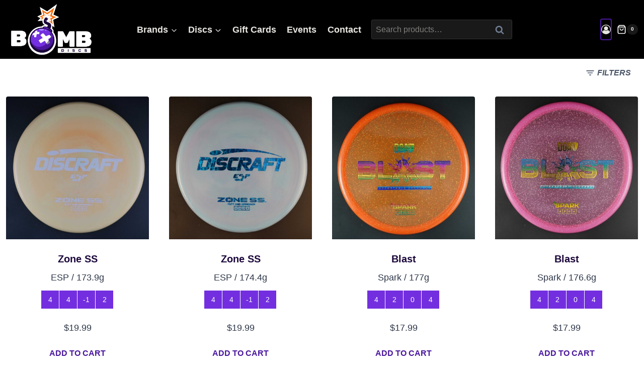

--- FILE ---
content_type: text/html; charset=UTF-8
request_url: https://bombdiscs.com/
body_size: 32136
content:
<!doctype html>
<html lang="en-US" class="no-js" >
<head>
	<meta charset="UTF-8">
	<meta name="viewport" content="width=device-width, initial-scale=1, minimum-scale=1">
	<meta name='robots' content='index, follow, max-image-preview:large, max-snippet:-1, max-video-preview:-1' />

	<!-- This site is optimized with the Yoast SEO plugin v26.6 - https://yoast.com/wordpress/plugins/seo/ -->
	<title>Shop - Bomb Discs</title>
	<link rel="canonical" href="https://bombdiscs.com/" />
	<link rel="next" href="https://bombdiscs.com/page/2/" />
	<meta property="og:locale" content="en_US" />
	<meta property="og:type" content="website" />
	<meta property="og:title" content="Shop - Bomb Discs" />
	<meta property="og:url" content="https://bombdiscs.com/" />
	<meta property="og:site_name" content="Bomb Discs" />
	<meta property="article:publisher" content="https://facebook.com/bombdiscs/" />
	<meta property="article:modified_time" content="2025-01-22T15:48:58+00:00" />
	<meta name="twitter:card" content="summary_large_image" />
	<script type="application/ld+json" class="yoast-schema-graph">{"@context":"https://schema.org","@graph":[{"@type":"Article","@id":"https://bombdiscs.com/#article","isPartOf":{"@id":"https://bombdiscs.com/"},"author":{"name":"Scott Cropper","@id":"https://bombdiscs.com/#/schema/person/2308c878a0c18832854ea9dced126a7b"},"headline":"Shop","datePublished":"2020-12-29T03:45:13+00:00","dateModified":"2025-01-22T15:48:58+00:00","mainEntityOfPage":{"@id":"https://bombdiscs.com/"},"wordCount":1,"publisher":{"@id":"https://bombdiscs.com/#organization"},"image":{"@id":"https://bombdiscs.com/#primaryimage"},"thumbnailUrl":"https://bombdiscs.com/wp-content/uploads/2026/01/DSC38203-scaled.jpg","inLanguage":"en-US"},{"@type":"WebPage","@id":"https://bombdiscs.com/","url":"https://bombdiscs.com/","name":"Shop - Bomb Discs","isPartOf":{"@id":"https://bombdiscs.com/#website"},"about":{"@id":"https://bombdiscs.com/#organization"},"primaryImageOfPage":{"@id":"https://bombdiscs.com/#primaryimage"},"image":{"@id":"https://bombdiscs.com/#primaryimage"},"thumbnailUrl":"https://bombdiscs.com/wp-content/uploads/2026/01/DSC38203-scaled.jpg","datePublished":"2020-12-29T03:45:13+00:00","dateModified":"2025-01-22T15:48:58+00:00","breadcrumb":{"@id":"https://bombdiscs.com/#breadcrumb"},"inLanguage":"en-US","potentialAction":[{"@type":"ReadAction","target":["https://bombdiscs.com/"]}]},{"@type":"ImageObject","inLanguage":"en-US","@id":"https://bombdiscs.com/#primaryimage","url":"https://bombdiscs.com/wp-content/uploads/2026/01/DSC38203-scaled.jpg","contentUrl":"https://bombdiscs.com/wp-content/uploads/2026/01/DSC38203-scaled.jpg","width":2560,"height":2560},{"@type":"BreadcrumbList","@id":"https://bombdiscs.com/#breadcrumb","itemListElement":[{"@type":"ListItem","position":1,"name":"Home"}]},{"@type":"WebSite","@id":"https://bombdiscs.com/#website","url":"https://bombdiscs.com/","name":"Bomb Discs - Disc Golf - Lexington, KY","description":"","publisher":{"@id":"https://bombdiscs.com/#organization"},"alternateName":"Bomb Discs","potentialAction":[{"@type":"SearchAction","target":{"@type":"EntryPoint","urlTemplate":"https://bombdiscs.com/?s={search_term_string}"},"query-input":{"@type":"PropertyValueSpecification","valueRequired":true,"valueName":"search_term_string"}}],"inLanguage":"en-US"},{"@type":"Organization","@id":"https://bombdiscs.com/#organization","name":"Bomb Discs","url":"https://bombdiscs.com/","logo":{"@type":"ImageObject","inLanguage":"en-US","@id":"https://bombdiscs.com/#/schema/logo/image/","url":"https://bombdiscs.com/wp-content/uploads/2024/12/Bomb-Discs_Logo_Dark-Letters.png","contentUrl":"https://bombdiscs.com/wp-content/uploads/2024/12/Bomb-Discs_Logo_Dark-Letters.png","width":1232,"height":800,"caption":"Bomb Discs"},"image":{"@id":"https://bombdiscs.com/#/schema/logo/image/"},"sameAs":["https://facebook.com/bombdiscs/","https://instagram.com/bombdiscs/"]},{"@type":"Person","@id":"https://bombdiscs.com/#/schema/person/2308c878a0c18832854ea9dced126a7b","name":"Scott Cropper","image":{"@type":"ImageObject","inLanguage":"en-US","@id":"https://bombdiscs.com/#/schema/person/image/","url":"https://secure.gravatar.com/avatar/c3db8b19877ad727e27db8b553fcfb4a729aebe5bcf6e7cce10de49b4779ec38?s=96&d=mm&r=g","contentUrl":"https://secure.gravatar.com/avatar/c3db8b19877ad727e27db8b553fcfb4a729aebe5bcf6e7cce10de49b4779ec38?s=96&d=mm&r=g","caption":"Scott Cropper"}}]}</script>
	<!-- / Yoast SEO plugin. -->


<link rel='dns-prefetch' href='//www.googletagmanager.com' />
<link rel='dns-prefetch' href='//cdn.jsdelivr.net' />
			<script>document.documentElement.classList.remove( 'no-js' );</script>
			<style id='wp-img-auto-sizes-contain-inline-css'>
img:is([sizes=auto i],[sizes^="auto," i]){contain-intrinsic-size:3000px 1500px}
/*# sourceURL=wp-img-auto-sizes-contain-inline-css */
</style>
<link rel='stylesheet' id='wp-block-library-css' href='https://bombdiscs.com/wp-includes/css/dist/block-library/style.min.css?ver=6.9' media='all' />
<style id='classic-theme-styles-inline-css'>
/*! This file is auto-generated */
.wp-block-button__link{color:#fff;background-color:#32373c;border-radius:9999px;box-shadow:none;text-decoration:none;padding:calc(.667em + 2px) calc(1.333em + 2px);font-size:1.125em}.wp-block-file__button{background:#32373c;color:#fff;text-decoration:none}
/*# sourceURL=/wp-includes/css/classic-themes.min.css */
</style>
<style id='global-styles-inline-css'>
:root{--wp--preset--aspect-ratio--square: 1;--wp--preset--aspect-ratio--4-3: 4/3;--wp--preset--aspect-ratio--3-4: 3/4;--wp--preset--aspect-ratio--3-2: 3/2;--wp--preset--aspect-ratio--2-3: 2/3;--wp--preset--aspect-ratio--16-9: 16/9;--wp--preset--aspect-ratio--9-16: 9/16;--wp--preset--color--black: #000000;--wp--preset--color--cyan-bluish-gray: #abb8c3;--wp--preset--color--white: #ffffff;--wp--preset--color--pale-pink: #f78da7;--wp--preset--color--vivid-red: #cf2e2e;--wp--preset--color--luminous-vivid-orange: #ff6900;--wp--preset--color--luminous-vivid-amber: #fcb900;--wp--preset--color--light-green-cyan: #7bdcb5;--wp--preset--color--vivid-green-cyan: #00d084;--wp--preset--color--pale-cyan-blue: #8ed1fc;--wp--preset--color--vivid-cyan-blue: #0693e3;--wp--preset--color--vivid-purple: #9b51e0;--wp--preset--color--theme-palette-1: var(--global-palette1);--wp--preset--color--theme-palette-2: var(--global-palette2);--wp--preset--color--theme-palette-3: var(--global-palette3);--wp--preset--color--theme-palette-4: var(--global-palette4);--wp--preset--color--theme-palette-5: var(--global-palette5);--wp--preset--color--theme-palette-6: var(--global-palette6);--wp--preset--color--theme-palette-7: var(--global-palette7);--wp--preset--color--theme-palette-8: var(--global-palette8);--wp--preset--color--theme-palette-9: var(--global-palette9);--wp--preset--color--theme-palette-10: var(--global-palette10);--wp--preset--color--theme-palette-11: var(--global-palette11);--wp--preset--color--theme-palette-12: var(--global-palette12);--wp--preset--color--theme-palette-13: var(--global-palette13);--wp--preset--color--theme-palette-14: var(--global-palette14);--wp--preset--color--theme-palette-15: var(--global-palette15);--wp--preset--gradient--vivid-cyan-blue-to-vivid-purple: linear-gradient(135deg,rgb(6,147,227) 0%,rgb(155,81,224) 100%);--wp--preset--gradient--light-green-cyan-to-vivid-green-cyan: linear-gradient(135deg,rgb(122,220,180) 0%,rgb(0,208,130) 100%);--wp--preset--gradient--luminous-vivid-amber-to-luminous-vivid-orange: linear-gradient(135deg,rgb(252,185,0) 0%,rgb(255,105,0) 100%);--wp--preset--gradient--luminous-vivid-orange-to-vivid-red: linear-gradient(135deg,rgb(255,105,0) 0%,rgb(207,46,46) 100%);--wp--preset--gradient--very-light-gray-to-cyan-bluish-gray: linear-gradient(135deg,rgb(238,238,238) 0%,rgb(169,184,195) 100%);--wp--preset--gradient--cool-to-warm-spectrum: linear-gradient(135deg,rgb(74,234,220) 0%,rgb(151,120,209) 20%,rgb(207,42,186) 40%,rgb(238,44,130) 60%,rgb(251,105,98) 80%,rgb(254,248,76) 100%);--wp--preset--gradient--blush-light-purple: linear-gradient(135deg,rgb(255,206,236) 0%,rgb(152,150,240) 100%);--wp--preset--gradient--blush-bordeaux: linear-gradient(135deg,rgb(254,205,165) 0%,rgb(254,45,45) 50%,rgb(107,0,62) 100%);--wp--preset--gradient--luminous-dusk: linear-gradient(135deg,rgb(255,203,112) 0%,rgb(199,81,192) 50%,rgb(65,88,208) 100%);--wp--preset--gradient--pale-ocean: linear-gradient(135deg,rgb(255,245,203) 0%,rgb(182,227,212) 50%,rgb(51,167,181) 100%);--wp--preset--gradient--electric-grass: linear-gradient(135deg,rgb(202,248,128) 0%,rgb(113,206,126) 100%);--wp--preset--gradient--midnight: linear-gradient(135deg,rgb(2,3,129) 0%,rgb(40,116,252) 100%);--wp--preset--font-size--small: var(--global-font-size-small);--wp--preset--font-size--medium: var(--global-font-size-medium);--wp--preset--font-size--large: var(--global-font-size-large);--wp--preset--font-size--x-large: 42px;--wp--preset--font-size--larger: var(--global-font-size-larger);--wp--preset--font-size--xxlarge: var(--global-font-size-xxlarge);--wp--preset--spacing--20: 0.44rem;--wp--preset--spacing--30: 0.67rem;--wp--preset--spacing--40: 1rem;--wp--preset--spacing--50: 1.5rem;--wp--preset--spacing--60: 2.25rem;--wp--preset--spacing--70: 3.38rem;--wp--preset--spacing--80: 5.06rem;--wp--preset--shadow--natural: 6px 6px 9px rgba(0, 0, 0, 0.2);--wp--preset--shadow--deep: 12px 12px 50px rgba(0, 0, 0, 0.4);--wp--preset--shadow--sharp: 6px 6px 0px rgba(0, 0, 0, 0.2);--wp--preset--shadow--outlined: 6px 6px 0px -3px rgb(255, 255, 255), 6px 6px rgb(0, 0, 0);--wp--preset--shadow--crisp: 6px 6px 0px rgb(0, 0, 0);}:where(.is-layout-flex){gap: 0.5em;}:where(.is-layout-grid){gap: 0.5em;}body .is-layout-flex{display: flex;}.is-layout-flex{flex-wrap: wrap;align-items: center;}.is-layout-flex > :is(*, div){margin: 0;}body .is-layout-grid{display: grid;}.is-layout-grid > :is(*, div){margin: 0;}:where(.wp-block-columns.is-layout-flex){gap: 2em;}:where(.wp-block-columns.is-layout-grid){gap: 2em;}:where(.wp-block-post-template.is-layout-flex){gap: 1.25em;}:where(.wp-block-post-template.is-layout-grid){gap: 1.25em;}.has-black-color{color: var(--wp--preset--color--black) !important;}.has-cyan-bluish-gray-color{color: var(--wp--preset--color--cyan-bluish-gray) !important;}.has-white-color{color: var(--wp--preset--color--white) !important;}.has-pale-pink-color{color: var(--wp--preset--color--pale-pink) !important;}.has-vivid-red-color{color: var(--wp--preset--color--vivid-red) !important;}.has-luminous-vivid-orange-color{color: var(--wp--preset--color--luminous-vivid-orange) !important;}.has-luminous-vivid-amber-color{color: var(--wp--preset--color--luminous-vivid-amber) !important;}.has-light-green-cyan-color{color: var(--wp--preset--color--light-green-cyan) !important;}.has-vivid-green-cyan-color{color: var(--wp--preset--color--vivid-green-cyan) !important;}.has-pale-cyan-blue-color{color: var(--wp--preset--color--pale-cyan-blue) !important;}.has-vivid-cyan-blue-color{color: var(--wp--preset--color--vivid-cyan-blue) !important;}.has-vivid-purple-color{color: var(--wp--preset--color--vivid-purple) !important;}.has-black-background-color{background-color: var(--wp--preset--color--black) !important;}.has-cyan-bluish-gray-background-color{background-color: var(--wp--preset--color--cyan-bluish-gray) !important;}.has-white-background-color{background-color: var(--wp--preset--color--white) !important;}.has-pale-pink-background-color{background-color: var(--wp--preset--color--pale-pink) !important;}.has-vivid-red-background-color{background-color: var(--wp--preset--color--vivid-red) !important;}.has-luminous-vivid-orange-background-color{background-color: var(--wp--preset--color--luminous-vivid-orange) !important;}.has-luminous-vivid-amber-background-color{background-color: var(--wp--preset--color--luminous-vivid-amber) !important;}.has-light-green-cyan-background-color{background-color: var(--wp--preset--color--light-green-cyan) !important;}.has-vivid-green-cyan-background-color{background-color: var(--wp--preset--color--vivid-green-cyan) !important;}.has-pale-cyan-blue-background-color{background-color: var(--wp--preset--color--pale-cyan-blue) !important;}.has-vivid-cyan-blue-background-color{background-color: var(--wp--preset--color--vivid-cyan-blue) !important;}.has-vivid-purple-background-color{background-color: var(--wp--preset--color--vivid-purple) !important;}.has-black-border-color{border-color: var(--wp--preset--color--black) !important;}.has-cyan-bluish-gray-border-color{border-color: var(--wp--preset--color--cyan-bluish-gray) !important;}.has-white-border-color{border-color: var(--wp--preset--color--white) !important;}.has-pale-pink-border-color{border-color: var(--wp--preset--color--pale-pink) !important;}.has-vivid-red-border-color{border-color: var(--wp--preset--color--vivid-red) !important;}.has-luminous-vivid-orange-border-color{border-color: var(--wp--preset--color--luminous-vivid-orange) !important;}.has-luminous-vivid-amber-border-color{border-color: var(--wp--preset--color--luminous-vivid-amber) !important;}.has-light-green-cyan-border-color{border-color: var(--wp--preset--color--light-green-cyan) !important;}.has-vivid-green-cyan-border-color{border-color: var(--wp--preset--color--vivid-green-cyan) !important;}.has-pale-cyan-blue-border-color{border-color: var(--wp--preset--color--pale-cyan-blue) !important;}.has-vivid-cyan-blue-border-color{border-color: var(--wp--preset--color--vivid-cyan-blue) !important;}.has-vivid-purple-border-color{border-color: var(--wp--preset--color--vivid-purple) !important;}.has-vivid-cyan-blue-to-vivid-purple-gradient-background{background: var(--wp--preset--gradient--vivid-cyan-blue-to-vivid-purple) !important;}.has-light-green-cyan-to-vivid-green-cyan-gradient-background{background: var(--wp--preset--gradient--light-green-cyan-to-vivid-green-cyan) !important;}.has-luminous-vivid-amber-to-luminous-vivid-orange-gradient-background{background: var(--wp--preset--gradient--luminous-vivid-amber-to-luminous-vivid-orange) !important;}.has-luminous-vivid-orange-to-vivid-red-gradient-background{background: var(--wp--preset--gradient--luminous-vivid-orange-to-vivid-red) !important;}.has-very-light-gray-to-cyan-bluish-gray-gradient-background{background: var(--wp--preset--gradient--very-light-gray-to-cyan-bluish-gray) !important;}.has-cool-to-warm-spectrum-gradient-background{background: var(--wp--preset--gradient--cool-to-warm-spectrum) !important;}.has-blush-light-purple-gradient-background{background: var(--wp--preset--gradient--blush-light-purple) !important;}.has-blush-bordeaux-gradient-background{background: var(--wp--preset--gradient--blush-bordeaux) !important;}.has-luminous-dusk-gradient-background{background: var(--wp--preset--gradient--luminous-dusk) !important;}.has-pale-ocean-gradient-background{background: var(--wp--preset--gradient--pale-ocean) !important;}.has-electric-grass-gradient-background{background: var(--wp--preset--gradient--electric-grass) !important;}.has-midnight-gradient-background{background: var(--wp--preset--gradient--midnight) !important;}.has-small-font-size{font-size: var(--wp--preset--font-size--small) !important;}.has-medium-font-size{font-size: var(--wp--preset--font-size--medium) !important;}.has-large-font-size{font-size: var(--wp--preset--font-size--large) !important;}.has-x-large-font-size{font-size: var(--wp--preset--font-size--x-large) !important;}
:where(.wp-block-post-template.is-layout-flex){gap: 1.25em;}:where(.wp-block-post-template.is-layout-grid){gap: 1.25em;}
:where(.wp-block-term-template.is-layout-flex){gap: 1.25em;}:where(.wp-block-term-template.is-layout-grid){gap: 1.25em;}
:where(.wp-block-columns.is-layout-flex){gap: 2em;}:where(.wp-block-columns.is-layout-grid){gap: 2em;}
:root :where(.wp-block-pullquote){font-size: 1.5em;line-height: 1.6;}
/*# sourceURL=global-styles-inline-css */
</style>
<link rel='stylesheet' id='swiper-css-css' href='https://cdn.jsdelivr.net/npm/swiper@8/swiper-bundle.min.css?ver=6.9' media='all' />
<style id='woocommerce-inline-inline-css'>
.woocommerce form .form-row .required { visibility: visible; }
/*# sourceURL=woocommerce-inline-inline-css */
</style>
<link rel='stylesheet' id='woocommerce-pre-orders-main-css-css' href='https://bombdiscs.com/wp-content/plugins/pre-orders-for-woocommerce/media/css/main.css?ver=2.3' media='all' />
<link rel='stylesheet' id='wcpf-plugin-style-css' href='https://bombdiscs.com/wp-content/plugins/woocommerce-product-filters/assets/css/plugin.css?ver=1.4.40' media='all' />
<link rel='stylesheet' id='kadence-global-css' href='https://bombdiscs.com/wp-content/themes/kadence/assets/css/global.min.css?ver=1.4.2' media='all' />
<style id='kadence-global-inline-css'>
/* Kadence Base CSS */
:root{--global-palette1:#732FDF;--global-palette2:#4B189E;--global-palette3:#1C083B;--global-palette4:#2d3748;--global-palette5:#4a5568;--global-palette6:#718096;--global-palette7:#e8e6e1;--global-palette8:#faf9f7;--global-palette9:#ffffff;--global-palette10:oklch(from var(--global-palette1) calc(l + 0.10 * (1 - l)) calc(c * 1.00) calc(h + 180) / 100%);--global-palette11:#13612e;--global-palette12:#1159af;--global-palette13:#b82105;--global-palette14:#f7630c;--global-palette15:#f5a524;--global-palette9rgb:255, 255, 255;--global-palette-highlight:var(--global-palette1);--global-palette-highlight-alt:#000000;--global-palette-highlight-alt2:var(--global-palette9);--global-palette-btn-bg:var(--global-palette9);--global-palette-btn-bg-hover:var(--global-palette1);--global-palette-btn:var(--global-palette2);--global-palette-btn-hover:var(--global-palette9);--global-palette-btn-sec-bg:var(--global-palette7);--global-palette-btn-sec-bg-hover:var(--global-palette2);--global-palette-btn-sec:var(--global-palette2);--global-palette-btn-sec-hover:var(--global-palette9);--global-body-font-family:-apple-system,BlinkMacSystemFont,"Segoe UI",Roboto,Oxygen-Sans,Ubuntu,Cantarell,"Helvetica Neue",sans-serif, "Apple Color Emoji", "Segoe UI Emoji", "Segoe UI Symbol";--global-heading-font-family:inherit;--global-primary-nav-font-family:inherit;--global-fallback-font:sans-serif;--global-display-fallback-font:sans-serif;--global-content-width:1400px;--global-content-wide-width:calc(1400px + 230px);--global-content-narrow-width:842px;--global-content-edge-padding:12px;--global-content-boxed-padding:2rem;--global-calc-content-width:calc(1400px - var(--global-content-edge-padding) - var(--global-content-edge-padding) );--wp--style--global--content-size:var(--global-calc-content-width);}.wp-site-blocks{--global-vw:calc( 100vw - ( 0.5 * var(--scrollbar-offset)));}body{background:var(--global-palette9);}body, input, select, optgroup, textarea{font-style:normal;font-weight:400;font-size:18px;line-height:1.6;font-family:var(--global-body-font-family);color:var(--global-palette4);}.content-bg, body.content-style-unboxed .site{background:var(--global-palette9);}h1,h2,h3,h4,h5,h6{font-family:var(--global-heading-font-family);}h1{font-style:normal;font-weight:700;font-size:32px;line-height:1.5;color:var(--global-palette3);}h2{font-style:normal;font-weight:700;font-size:26px;line-height:1.5;color:var(--global-palette3);}h3{font-style:normal;font-weight:700;font-size:20px;line-height:1.5;color:var(--global-palette3);}h4{font-style:normal;font-weight:700;font-size:18px;line-height:1.5;color:var(--global-palette4);}h5{font-style:normal;font-weight:700;font-size:18px;line-height:1.5;color:var(--global-palette4);}h6{font-weight:700;font-size:18px;line-height:1.5;color:var(--global-palette5);}.entry-hero .kadence-breadcrumbs{max-width:1400px;}.site-container, .site-header-row-layout-contained, .site-footer-row-layout-contained, .entry-hero-layout-contained, .comments-area, .alignfull > .wp-block-cover__inner-container, .alignwide > .wp-block-cover__inner-container{max-width:var(--global-content-width);}.content-width-narrow .content-container.site-container, .content-width-narrow .hero-container.site-container{max-width:var(--global-content-narrow-width);}@media all and (min-width: 1630px){.wp-site-blocks .content-container  .alignwide{margin-left:-115px;margin-right:-115px;width:unset;max-width:unset;}}@media all and (min-width: 1102px){.content-width-narrow .wp-site-blocks .content-container .alignwide{margin-left:-130px;margin-right:-130px;width:unset;max-width:unset;}}.content-style-boxed .wp-site-blocks .entry-content .alignwide{margin-left:calc( -1 * var( --global-content-boxed-padding ) );margin-right:calc( -1 * var( --global-content-boxed-padding ) );}.content-area{margin-top:12px;margin-bottom:12px;}@media all and (max-width: 1024px){.content-area{margin-top:3rem;margin-bottom:3rem;}}@media all and (max-width: 767px){.content-area{margin-top:2rem;margin-bottom:2rem;}}@media all and (max-width: 1024px){:root{--global-content-boxed-padding:2rem;}}@media all and (max-width: 767px){:root{--global-content-boxed-padding:1.5rem;}}.entry-content-wrap{padding:2rem;}@media all and (max-width: 1024px){.entry-content-wrap{padding:2rem;}}@media all and (max-width: 767px){.entry-content-wrap{padding:1.5rem;}}.entry.single-entry{box-shadow:0px 15px 15px -10px rgba(0,0,0,0.05);}.entry.loop-entry{box-shadow:0px 15px 15px -10px rgba(0,0,0,0.05);}.loop-entry .entry-content-wrap{padding:2rem;}@media all and (max-width: 1024px){.loop-entry .entry-content-wrap{padding:2rem;}}@media all and (max-width: 767px){.loop-entry .entry-content-wrap{padding:1.5rem;}}.has-sidebar:not(.has-left-sidebar) .content-container{grid-template-columns:1fr 300px;}.has-sidebar.has-left-sidebar .content-container{grid-template-columns:300px 1fr;}button, .button, .wp-block-button__link, input[type="button"], input[type="reset"], input[type="submit"], .fl-button, .elementor-button-wrapper .elementor-button, .wc-block-components-checkout-place-order-button, .wc-block-cart__submit{font-style:normal;font-weight:800;font-size:16px;text-transform:uppercase;border-radius:4px;border:2px solid currentColor;border-color:var(--global-palette2);box-shadow:0px 0px 0px -7px var(--global-palette9);}button:hover, button:focus, button:active, .button:hover, .button:focus, .button:active, .wp-block-button__link:hover, .wp-block-button__link:focus, .wp-block-button__link:active, input[type="button"]:hover, input[type="button"]:focus, input[type="button"]:active, input[type="reset"]:hover, input[type="reset"]:focus, input[type="reset"]:active, input[type="submit"]:hover, input[type="submit"]:focus, input[type="submit"]:active, .elementor-button-wrapper .elementor-button:hover, .elementor-button-wrapper .elementor-button:focus, .elementor-button-wrapper .elementor-button:active, .wc-block-cart__submit:hover{border-color:var(--global-palette1);box-shadow:0px 15px 25px -7px rgba(0,0,0,0.1);}.kb-button.kb-btn-global-outline.kb-btn-global-inherit{padding-top:calc(px - 2px);padding-right:calc(px - 2px);padding-bottom:calc(px - 2px);padding-left:calc(px - 2px);}@media all and (max-width: 1024px){button, .button, .wp-block-button__link, input[type="button"], input[type="reset"], input[type="submit"], .fl-button, .elementor-button-wrapper .elementor-button, .wc-block-components-checkout-place-order-button, .wc-block-cart__submit{border-color:var(--global-palette2);}}@media all and (max-width: 767px){button, .button, .wp-block-button__link, input[type="button"], input[type="reset"], input[type="submit"], .fl-button, .elementor-button-wrapper .elementor-button, .wc-block-components-checkout-place-order-button, .wc-block-cart__submit{border-color:var(--global-palette2);}}button.button-style-secondary, .button.button-style-secondary, .wp-block-button__link.button-style-secondary, input[type="button"].button-style-secondary, input[type="reset"].button-style-secondary, input[type="submit"].button-style-secondary, .fl-button.button-style-secondary, .elementor-button-wrapper .elementor-button.button-style-secondary, .wc-block-components-checkout-place-order-button.button-style-secondary, .wc-block-cart__submit.button-style-secondary{font-style:normal;font-weight:800;font-size:16px;text-transform:uppercase;}@media all and (min-width: 1025px){.transparent-header .entry-hero .entry-hero-container-inner{padding-top:80px;}}@media all and (max-width: 1024px){.mobile-transparent-header .entry-hero .entry-hero-container-inner{padding-top:80px;}}@media all and (max-width: 767px){.mobile-transparent-header .entry-hero .entry-hero-container-inner{padding-top:80px;}}#kt-scroll-up-reader, #kt-scroll-up{border-radius:50px 50px 50px 50px;bottom:30px;font-size:1.2em;padding:0.4em 0.4em 0.4em 0.4em;}#kt-scroll-up-reader.scroll-up-side-right, #kt-scroll-up.scroll-up-side-right{right:30px;}#kt-scroll-up-reader.scroll-up-side-left, #kt-scroll-up.scroll-up-side-left{left:30px;}.entry-hero.page-hero-section .entry-header{min-height:200px;}
/* Kadence Header CSS */
@media all and (max-width: 1024px){.mobile-transparent-header #masthead{position:absolute;left:0px;right:0px;z-index:100;}.kadence-scrollbar-fixer.mobile-transparent-header #masthead{right:var(--scrollbar-offset,0);}.mobile-transparent-header #masthead, .mobile-transparent-header .site-top-header-wrap .site-header-row-container-inner, .mobile-transparent-header .site-main-header-wrap .site-header-row-container-inner, .mobile-transparent-header .site-bottom-header-wrap .site-header-row-container-inner{background:transparent;}.site-header-row-tablet-layout-fullwidth, .site-header-row-tablet-layout-standard{padding:0px;}}@media all and (min-width: 1025px){.transparent-header #masthead{position:absolute;left:0px;right:0px;z-index:100;}.transparent-header.kadence-scrollbar-fixer #masthead{right:var(--scrollbar-offset,0);}.transparent-header #masthead, .transparent-header .site-top-header-wrap .site-header-row-container-inner, .transparent-header .site-main-header-wrap .site-header-row-container-inner, .transparent-header .site-bottom-header-wrap .site-header-row-container-inner{background:transparent;}}.site-branding a.brand img{max-width:180px;}.site-branding a.brand img.svg-logo-image{width:180px;}@media all and (max-width: 1024px){.site-branding a.brand img{max-width:120px;}.site-branding a.brand img.svg-logo-image{width:120px;}}@media all and (max-width: 767px){.site-branding a.brand img{max-width:90px;}.site-branding a.brand img.svg-logo-image{width:90px;}}.site-branding{padding:0px 0px 0px 0px;}#masthead, #masthead .kadence-sticky-header.item-is-fixed:not(.item-at-start):not(.site-header-row-container):not(.site-main-header-wrap), #masthead .kadence-sticky-header.item-is-fixed:not(.item-at-start) > .site-header-row-container-inner{background:#000000;}.site-main-header-inner-wrap{min-height:80px;}.site-main-header-wrap.site-header-row-container.site-header-focus-item.site-header-row-layout-standard.kadence-sticky-header.item-is-fixed.item-is-stuck, .site-header-upper-inner-wrap.kadence-sticky-header.item-is-fixed.item-is-stuck, .site-header-inner-wrap.kadence-sticky-header.item-is-fixed.item-is-stuck, .site-top-header-wrap.site-header-row-container.site-header-focus-item.site-header-row-layout-standard.kadence-sticky-header.item-is-fixed.item-is-stuck, .site-bottom-header-wrap.site-header-row-container.site-header-focus-item.site-header-row-layout-standard.kadence-sticky-header.item-is-fixed.item-is-stuck{box-shadow:0px 0px 0px 0px rgba(0,0,0,0);}.header-navigation[class*="header-navigation-style-underline"] .header-menu-container.primary-menu-container>ul>li>a:after{width:calc( 100% - 1.2em);}.main-navigation .primary-menu-container > ul > li.menu-item > a{padding-left:calc(1.2em / 2);padding-right:calc(1.2em / 2);padding-top:0.6em;padding-bottom:0.6em;color:var(--global-palette7);}.main-navigation .primary-menu-container > ul > li.menu-item .dropdown-nav-special-toggle{right:calc(1.2em / 2);}.main-navigation .primary-menu-container > ul li.menu-item > a{font-style:normal;font-weight:600;}.main-navigation .primary-menu-container > ul > li.menu-item > a:hover{color:var(--global-palette9);}.main-navigation .primary-menu-container > ul > li.menu-item.current-menu-item > a{color:var(--global-palette8);}.header-navigation .header-menu-container ul ul.sub-menu, .header-navigation .header-menu-container ul ul.submenu{background:#000000;box-shadow:0px 2px 13px 0px #191919;}.header-navigation .header-menu-container ul ul li.menu-item, .header-menu-container ul.menu > li.kadence-menu-mega-enabled > ul > li.menu-item > a{border-bottom:1px none rgba(255,255,255,0.1);border-radius:0px 0px 0px 0px;}.header-navigation .header-menu-container ul ul li.menu-item > a{width:200px;padding-top:1em;padding-bottom:1em;color:var(--global-palette9);font-style:normal;font-weight:600;font-size:16px;}.header-navigation .header-menu-container ul ul li.menu-item > a:hover{color:var(--global-palette7);background:#000000;border-radius:0px 0px 0px 0px;}.header-navigation .header-menu-container ul ul li.menu-item.current-menu-item > a{color:var(--global-palette9);background:#000000;border-radius:0px 0px 0px 0px;}.mobile-toggle-open-container .menu-toggle-open, .mobile-toggle-open-container .menu-toggle-open:focus{color:var(--global-palette9);padding:0.4em 0.6em 0.4em 0.6em;font-size:14px;}.mobile-toggle-open-container .menu-toggle-open.menu-toggle-style-bordered{border:1px solid currentColor;}.mobile-toggle-open-container .menu-toggle-open .menu-toggle-icon{font-size:20px;}.mobile-toggle-open-container .menu-toggle-open:hover, .mobile-toggle-open-container .menu-toggle-open:focus-visible{color:var(--global-palette7);}.mobile-navigation ul li{font-style:normal;font-size:18px;}.mobile-navigation ul li a{padding-top:1em;padding-bottom:1em;}.mobile-navigation ul li > a, .mobile-navigation ul li.menu-item-has-children > .drawer-nav-drop-wrap{color:var(--global-palette8);}.mobile-navigation ul li.current-menu-item > a, .mobile-navigation ul li.current-menu-item.menu-item-has-children > .drawer-nav-drop-wrap{color:var(--global-palette-highlight);}.mobile-navigation ul li.menu-item-has-children .drawer-nav-drop-wrap, .mobile-navigation ul li:not(.menu-item-has-children) a{border-bottom:1px solid rgba(255,255,255,0.1);}.mobile-navigation:not(.drawer-navigation-parent-toggle-true) ul li.menu-item-has-children .drawer-nav-drop-wrap button{border-left:1px solid rgba(255,255,255,0.1);}#mobile-drawer .drawer-header .drawer-toggle{padding:0.6em 0.15em 0.6em 0.15em;font-size:24px;}.site-header-item .header-cart-wrap .header-cart-inner-wrap .header-cart-button{color:var(--global-palette9);}.header-cart-wrap .header-cart-button .header-cart-total{background:#191919;color:var(--global-palette9);}.site-header-item .header-cart-wrap .header-cart-inner-wrap .header-cart-button:hover{color:var(--global-palette7);}.header-cart-wrap .header-cart-button:hover .header-cart-total{background:var(--global-palette9);color:#191919;}.header-mobile-cart-wrap .header-cart-inner-wrap .header-cart-button{color:var(--global-palette9);}.header-mobile-cart-wrap .header-cart-button .header-cart-total{background:#000000;color:var(--global-palette9);}.header-mobile-cart-wrap .header-cart-inner-wrap .header-cart-button:hover{color:var(--global-palette8);}.header-mobile-cart-wrap .header-cart-button:hover .header-cart-total{background:var(--global-palette9);color:#000000;}
/* Kadence Footer CSS */
#colophon{background:#191919;}.site-middle-footer-wrap .site-footer-row-container-inner{font-style:normal;color:var(--global-palette9);}.site-footer .site-middle-footer-wrap a:where(:not(.button):not(.wp-block-button__link):not(.wp-element-button)){color:var(--global-palette9);}.site-footer .site-middle-footer-wrap a:where(:not(.button):not(.wp-block-button__link):not(.wp-element-button)):hover{color:var(--global-palette7);}.site-middle-footer-inner-wrap{padding-top:18px;padding-bottom:18px;grid-column-gap:18px;grid-row-gap:18px;}.site-middle-footer-inner-wrap .widget{margin-bottom:18px;}.site-middle-footer-inner-wrap .site-footer-section:not(:last-child):after{right:calc(-18px / 2);}.footer-social-wrap .footer-social-inner-wrap{font-size:1.5em;gap:1em;}.site-footer .site-footer-wrap .site-footer-section .footer-social-wrap .footer-social-inner-wrap .social-button{color:var(--global-palette9);border:2px none transparent;border-radius:3px;}
/* Kadence Woo CSS */
.woocommerce table.shop_table td.product-quantity{min-width:130px;}.entry-hero.product-hero-section .entry-header{min-height:200px;}.product-title .single-category{font-weight:700;font-size:32px;line-height:1.5;color:var(--global-palette3);}.wp-site-blocks .product-hero-section .extra-title{font-weight:700;font-size:32px;line-height:1.5;}body.archive.tax-woo-product, body.post-type-archive-product{background:var(--global-palette9);}@media all and (max-width: 767px){.woocommerce ul.products:not(.products-list-view), .wp-site-blocks .wc-block-grid:not(.has-2-columns):not(.has-1-columns) .wc-block-grid__products{grid-template-columns:repeat(2, minmax(0, 1fr));column-gap:0.5rem;grid-row-gap:0.5rem;}}.product-archive-hero-section .entry-hero-container-inner{border-top:0px none transparent;border-bottom:0px none transparent;}.wp-site-blocks .product-archive-title h1{font-style:normal;}.woocommerce ul.products li.product h3, .woocommerce ul.products li.product .product-details .woocommerce-loop-product__title, .woocommerce ul.products li.product .product-details .woocommerce-loop-category__title, .wc-block-grid__products .wc-block-grid__product .wc-block-grid__product-title{font-style:normal;font-weight:700;font-size:20px;}.woocommerce ul.products li.product .product-details .price, .wc-block-grid__products .wc-block-grid__product .wc-block-grid__product-price{font-style:normal;font-weight:300;font-size:18px;}.woocommerce ul.products.woo-archive-btn-button .product-action-wrap .button:not(.kb-button), .woocommerce ul.products li.woo-archive-btn-button .button:not(.kb-button), .wc-block-grid__product.woo-archive-btn-button .product-details .wc-block-grid__product-add-to-cart .wp-block-button__link{border:2px none transparent;box-shadow:0px 0px 0px 0px rgba(0,0,0,0.0);}.woocommerce ul.products.woo-archive-btn-button .product-action-wrap .button:not(.kb-button):hover, .woocommerce ul.products li.woo-archive-btn-button .button:not(.kb-button):hover, .wc-block-grid__product.woo-archive-btn-button .product-details .wc-block-grid__product-add-to-cart .wp-block-button__link:hover{box-shadow:0px 0px 0px 0px rgba(0,0,0,0);}
/* Kadence Pro Header CSS */
.header-navigation-dropdown-direction-left ul ul.submenu, .header-navigation-dropdown-direction-left ul ul.sub-menu{right:0px;left:auto;}.rtl .header-navigation-dropdown-direction-right ul ul.submenu, .rtl .header-navigation-dropdown-direction-right ul ul.sub-menu{left:0px;right:auto;}.header-account-button .nav-drop-title-wrap > .kadence-svg-iconset, .header-account-button > .kadence-svg-iconset{font-size:1.2em;}.site-header-item .header-account-button .nav-drop-title-wrap, .site-header-item .header-account-wrap > .header-account-button{display:flex;align-items:center;}.header-account-style-icon_label .header-account-label{padding-left:5px;}.header-account-style-label_icon .header-account-label{padding-right:5px;}.site-header-item .header-account-wrap .header-account-button{text-decoration:none;box-shadow:none;color:var(--global-palette7);background:transparent;padding:0.6em 0em 0.6em 0em;}.site-header-item .header-account-wrap .header-account-button:hover{color:var(--global-palette9);}.header-mobile-account-wrap .header-account-button .nav-drop-title-wrap > .kadence-svg-iconset, .header-mobile-account-wrap .header-account-button > .kadence-svg-iconset{font-size:1.2em;}.header-mobile-account-wrap .header-account-button .nav-drop-title-wrap, .header-mobile-account-wrap > .header-account-button{display:flex;align-items:center;}.header-mobile-account-wrap.header-account-style-icon_label .header-account-label{padding-left:5px;}.header-mobile-account-wrap.header-account-style-label_icon .header-account-label{padding-right:5px;}.header-mobile-account-wrap .header-account-button{text-decoration:none;box-shadow:none;color:inherit;background:transparent;padding:0.6em 0em 0.6em 0em;}.header-mobile-account-wrap .header-account-button .header-account-label{font-style:normal;font-size:18px;}.header-mobile-account-wrap{margin:0px 0px 0px 10px;}#login-drawer .drawer-inner .drawer-content{display:flex;justify-content:center;align-items:center;position:absolute;top:0px;bottom:0px;left:0px;right:0px;padding:0px;}#loginform p label{display:block;}#login-drawer #loginform{width:100%;}#login-drawer #loginform input{width:100%;}#login-drawer #loginform input[type="checkbox"]{width:auto;}#login-drawer .drawer-inner .drawer-header{position:relative;z-index:100;}#login-drawer .drawer-content_inner.widget_login_form_inner{padding:2em;width:100%;max-width:350px;border-radius:.25rem;background:var(--global-palette9);color:var(--global-palette4);}#login-drawer .lost_password a{color:var(--global-palette6);}#login-drawer .lost_password, #login-drawer .register-field{text-align:center;}#login-drawer .widget_login_form_inner p{margin-top:1.2em;margin-bottom:0em;}#login-drawer .widget_login_form_inner p:first-child{margin-top:0em;}#login-drawer .widget_login_form_inner label{margin-bottom:0.5em;}#login-drawer hr.register-divider{margin:1.2em 0;border-width:1px;}#login-drawer .register-field{font-size:90%;}@media all and (min-width: 1025px){#login-drawer hr.register-divider.hide-desktop{display:none;}#login-drawer p.register-field.hide-desktop{display:none;}}@media all and (max-width: 1024px){#login-drawer hr.register-divider.hide-mobile{display:none;}#login-drawer p.register-field.hide-mobile{display:none;}}@media all and (max-width: 767px){#login-drawer hr.register-divider.hide-mobile{display:none;}#login-drawer p.register-field.hide-mobile{display:none;}}.tertiary-navigation .tertiary-menu-container > ul > li.menu-item > a{padding-left:calc(1.2em / 2);padding-right:calc(1.2em / 2);padding-top:0.6em;padding-bottom:0.6em;color:var(--global-palette5);}.tertiary-navigation .tertiary-menu-container > ul > li.menu-item > a:hover{color:var(--global-palette-highlight);}.tertiary-navigation .tertiary-menu-container > ul > li.menu-item.current-menu-item > a{color:var(--global-palette3);}.header-navigation[class*="header-navigation-style-underline"] .header-menu-container.tertiary-menu-container>ul>li>a:after{width:calc( 100% - 1.2em);}.quaternary-navigation .quaternary-menu-container > ul > li.menu-item > a{padding-left:calc(1.2em / 2);padding-right:calc(1.2em / 2);padding-top:0.6em;padding-bottom:0.6em;color:var(--global-palette5);}.quaternary-navigation .quaternary-menu-container > ul > li.menu-item > a:hover{color:var(--global-palette-highlight);}.quaternary-navigation .quaternary-menu-container > ul > li.menu-item.current-menu-item > a{color:var(--global-palette3);}.header-navigation[class*="header-navigation-style-underline"] .header-menu-container.quaternary-menu-container>ul>li>a:after{width:calc( 100% - 1.2em);}#main-header .header-divider{border-right:1px solid var(--global-palette6);height:30%;}#main-header .header-divider2{border-right:1px solid var(--global-palette6);height:50%;}#main-header .header-divider3{border-right:1px solid var(--global-palette6);height:50%;}#mobile-header .header-mobile-divider, #mobile-drawer .header-mobile-divider{border-right:1px solid var(--global-palette6);height:50%;}#mobile-drawer .header-mobile-divider{border-top:1px solid var(--global-palette6);width:50%;}#mobile-header .header-mobile-divider2{border-right:1px solid var(--global-palette6);height:50%;}#mobile-drawer .header-mobile-divider2{border-top:1px solid var(--global-palette6);width:50%;}.header-item-search-bar form ::-webkit-input-placeholder{color:currentColor;opacity:0.5;}.header-item-search-bar form ::placeholder{color:currentColor;opacity:0.5;}.header-search-bar form{max-width:100%;width:280px;}.header-search-bar form input.search-field{font-style:normal;font-size:16px;background:#191919;border:1px solid transparent;border-color:#323232;}.header-search-bar form input.search-field, .header-search-bar form .kadence-search-icon-wrap{color:var(--global-palette7);}.header-search-bar form input.search-field:focus{border-color:var(--global-palette8);}.header-search-bar form input.search-field:focus, .header-search-bar form input.search-submit:hover ~ .kadence-search-icon-wrap, #main-header .header-search-bar form button[type="submit"]:hover ~ .kadence-search-icon-wrap{color:var(--global-palette9);}.header-mobile-search-bar form{max-width:calc(100vw - var(--global-sm-spacing) - var(--global-sm-spacing));width:310px;}.header-mobile-search-bar form input.search-field{font-style:normal;font-size:18px;background:#191919;border:1px solid transparent;border-color:#191919;}.header-mobile-search-bar form input.search-field, .header-mobile-search-bar form .kadence-search-icon-wrap{color:var(--global-palette7);}.header-mobile-search-bar form input.search-field:focus{background:#191919;border-color:var(--global-palette8);}.header-mobile-search-bar form input.search-field:focus, .header-mobile-search-bar form input.search-submit:hover ~ .kadence-search-icon-wrap, #mobile-header .header-mobile-search-bar form button[type="submit"]:hover ~ .kadence-search-icon-wrap{color:var(--global-palette9);}.header-widget-lstyle-normal .header-widget-area-inner a:not(.button){text-decoration:underline;}.header-contact-wrap{margin:1em 0em 0em 0em;}.element-contact-inner-wrap{display:flex;flex-wrap:wrap;align-items:center;margin-top:-0.6em;margin-left:calc(-0.6em / 2);margin-right:calc(-0.6em / 2);}.element-contact-inner-wrap .header-contact-item{display:inline-flex;flex-wrap:wrap;align-items:center;color:var(--global-palette7);font-style:normal;font-size:12px;text-transform:none;margin-top:0.6em;margin-left:calc(0.6em / 2);margin-right:calc(0.6em / 2);}.element-contact-inner-wrap a.header-contact-item:hover{color:var(--global-palette9);}.element-contact-inner-wrap .header-contact-item .kadence-svg-iconset{font-size:1em;}.header-contact-item img{display:inline-block;}.header-contact-item .contact-label{margin-left:0.3em;}.rtl .header-contact-item .contact-label{margin-right:0.3em;margin-left:0px;}.header-mobile-contact-wrap .element-contact-inner-wrap{display:flex;flex-wrap:wrap;align-items:center;margin-top:-0.6em;margin-left:calc(-0.6em / 2);margin-right:calc(-0.6em / 2);}.header-mobile-contact-wrap .element-contact-inner-wrap .header-contact-item{display:inline-flex;flex-wrap:wrap;align-items:center;margin-top:0.6em;margin-left:calc(0.6em / 2);margin-right:calc(0.6em / 2);}.header-mobile-contact-wrap .element-contact-inner-wrap .header-contact-item .kadence-svg-iconset{font-size:1em;}#main-header .header-button2{box-shadow:0px 0px 0px -7px rgba(0,0,0,0);}#main-header .header-button2:hover{box-shadow:0px 15px 25px -7px rgba(0,0,0,0.1);}.mobile-header-button2-wrap .mobile-header-button-inner-wrap .mobile-header-button2{border:2px none transparent;box-shadow:0px 0px 0px -7px rgba(0,0,0,0);}.mobile-header-button2-wrap .mobile-header-button-inner-wrap .mobile-header-button2:hover{box-shadow:0px 15px 25px -7px rgba(0,0,0,0.1);}#widget-drawer.popup-drawer-layout-fullwidth .drawer-content .header-widget2, #widget-drawer.popup-drawer-layout-sidepanel .drawer-inner{max-width:400px;}#widget-drawer.popup-drawer-layout-fullwidth .drawer-content .header-widget2{margin:0 auto;}.widget-toggle-open{display:flex;align-items:center;background:transparent;box-shadow:none;}.widget-toggle-open:hover, .widget-toggle-open:focus{border-color:currentColor;background:transparent;box-shadow:none;}.widget-toggle-open .widget-toggle-icon{display:flex;}.widget-toggle-open .widget-toggle-label{padding-right:5px;}.rtl .widget-toggle-open .widget-toggle-label{padding-left:5px;padding-right:0px;}.widget-toggle-open .widget-toggle-label:empty, .rtl .widget-toggle-open .widget-toggle-label:empty{padding-right:0px;padding-left:0px;}.widget-toggle-open-container .widget-toggle-open{color:var(--global-palette5);padding:0.4em 0.6em 0.4em 0.6em;font-size:14px;}.widget-toggle-open-container .widget-toggle-open.widget-toggle-style-bordered{border:1px solid currentColor;}.widget-toggle-open-container .widget-toggle-open .widget-toggle-icon{font-size:20px;}.widget-toggle-open-container .widget-toggle-open:hover, .widget-toggle-open-container .widget-toggle-open:focus{color:var(--global-palette-highlight);}#widget-drawer .header-widget-2style-normal a:not(.button){text-decoration:underline;}#widget-drawer .header-widget-2style-plain a:not(.button){text-decoration:none;}#widget-drawer .header-widget2 .widget-title{color:var(--global-palette9);}#widget-drawer .header-widget2{color:var(--global-palette8);}#widget-drawer .header-widget2 a:not(.button), #widget-drawer .header-widget2 .drawer-sub-toggle{color:var(--global-palette8);}#widget-drawer .header-widget2 a:not(.button):hover, #widget-drawer .header-widget2 .drawer-sub-toggle:hover{color:var(--global-palette9);}#mobile-secondary-site-navigation ul li{font-size:14px;}#mobile-secondary-site-navigation ul li a{padding-top:1em;padding-bottom:1em;}#mobile-secondary-site-navigation ul li > a, #mobile-secondary-site-navigation ul li.menu-item-has-children > .drawer-nav-drop-wrap{color:var(--global-palette8);}#mobile-secondary-site-navigation ul li.current-menu-item > a, #mobile-secondary-site-navigation ul li.current-menu-item.menu-item-has-children > .drawer-nav-drop-wrap{color:var(--global-palette-highlight);}#mobile-secondary-site-navigation ul li.menu-item-has-children .drawer-nav-drop-wrap, #mobile-secondary-site-navigation ul li:not(.menu-item-has-children) a{border-bottom:1px solid rgba(255,255,255,0.1);}#mobile-secondary-site-navigation:not(.drawer-navigation-parent-toggle-true) ul li.menu-item-has-children .drawer-nav-drop-wrap button{border-left:1px solid rgba(255,255,255,0.1);}
/* Kadence Pro Header CSS */
#filter-drawer.popup-drawer-layout-fullwidth .drawer-content .product-filter-widgets, #filter-drawer.popup-drawer-layout-sidepanel .drawer-inner{max-width:400px;}#filter-drawer.popup-drawer-layout-fullwidth .drawer-content .product-filter-widgets{margin:0 auto;}.filter-toggle-open-container{margin-right:0.5em;}.filter-toggle-open >*:first-child:not(:last-child){margin-right:4px;}.filter-toggle-open{color:inherit;display:flex;align-items:center;background:transparent;box-shadow:none;border-radius:0px;}.filter-toggle-open.filter-toggle-style-default{border:0px;}.filter-toggle-open:hover, .filter-toggle-open:focus{border-color:currentColor;background:transparent;color:inherit;box-shadow:none;}.filter-toggle-open .filter-toggle-icon{display:flex;}.filter-toggle-open >*:first-child:not(:last-child):empty{margin-right:0px;}.filter-toggle-open-container .filter-toggle-open{color:var(--global-palette5);padding:3px 5px 3px 5px;font-style:italic;font-weight:700;font-size:16px;text-transform:uppercase;}.filter-toggle-open-container .filter-toggle-open.filter-toggle-style-bordered{border:1px solid currentColor;}.filter-toggle-open-container .filter-toggle-open .filter-toggle-icon{font-size:20px;}.filter-toggle-open-container .filter-toggle-open:hover, .filter-toggle-open-container .filter-toggle-open:focus{color:var(--global-palette-highlight);}#filter-drawer .drawer-inner{background:var(--global-palette9);}#filter-drawer .drawer-header .drawer-toggle, #filter-drawer .drawer-header .drawer-toggle:focus{color:var(--global-palette5);}#filter-drawer .drawer-header .drawer-toggle:hover, #filter-drawer .drawer-header .drawer-toggle:focus:hover{color:var(--global-palette3);}#filter-drawer .header-filter-2style-normal a:not(.button){text-decoration:underline;}#filter-drawer .header-filter-2style-plain a:not(.button){text-decoration:none;}#filter-drawer .drawer-inner .product-filter-widgets .widget-title{color:var(--global-palette3);}#filter-drawer .drawer-inner .product-filter-widgets{color:var(--global-palette4);}#filter-drawer .drawer-inner .product-filter-widgets a:not(.kb-button) .drawer-inner .product-filter-widgets .drawer-sub-toggle{color:var(--global-palette1);}#filter-drawer .drawer-inner .product-filter-widgets a:hover:not(.kb-button), #filter-drawer .drawer-inner .product-filter-widgets .drawer-sub-toggle:hover{color:var(--global-palette2);}.kadence-shop-active-filters{display:flex;flex-wrap:wrap;}.kadence-clear-filters-container a{text-decoration:none;background:var(--global-palette7);color:var(--global-palette5);padding:.6em;font-size:80%;transition:all 0.3s ease-in-out;-webkit-transition:all 0.3s ease-in-out;-moz-transition:all 0.3s ease-in-out;}.kadence-clear-filters-container ul{margin:0px;padding:0px;border:0px;list-style:none outside;overflow:hidden;zoom:1;}.kadence-clear-filters-container ul li{float:left;padding:0 0 1px 1px;list-style:none;}.kadence-clear-filters-container a:hover{background:var(--global-palette9);color:var(--global-palette3);}
/*# sourceURL=kadence-global-inline-css */
</style>
<link rel='stylesheet' id='kadence-header-css' href='https://bombdiscs.com/wp-content/themes/kadence/assets/css/header.min.css?ver=1.4.2' media='all' />
<link rel='stylesheet' id='kadence-content-css' href='https://bombdiscs.com/wp-content/themes/kadence/assets/css/content.min.css?ver=1.4.2' media='all' />
<link rel='stylesheet' id='kadence-woocommerce-css' href='https://bombdiscs.com/wp-content/themes/kadence/assets/css/woocommerce.min.css?ver=1.4.2' media='all' />
<link rel='stylesheet' id='kadence-footer-css' href='https://bombdiscs.com/wp-content/themes/kadence/assets/css/footer.min.css?ver=1.4.2' media='all' />
<link rel='stylesheet' id='menu-addons-css' href='https://bombdiscs.com/wp-content/plugins/kadence-pro/dist/mega-menu/menu-addon.css?ver=1.1.16' media='all' />
<link rel='stylesheet' id='kadence-min-cart-shipping-notice-css' href='https://bombdiscs.com/wp-content/plugins/kadence-pro/dist/woocommerce-addons/mini-cart-notice.css?ver=1.1.16' media='all' />
<style id='kadence-blocks-global-variables-inline-css'>
:root {--global-kb-font-size-sm:clamp(0.8rem, 0.73rem + 0.217vw, 0.9rem);--global-kb-font-size-md:clamp(1.1rem, 0.995rem + 0.326vw, 1.25rem);--global-kb-font-size-lg:clamp(1.75rem, 1.576rem + 0.543vw, 2rem);--global-kb-font-size-xl:clamp(2.25rem, 1.728rem + 1.63vw, 3rem);--global-kb-font-size-xxl:clamp(2.5rem, 1.456rem + 3.26vw, 4rem);--global-kb-font-size-xxxl:clamp(2.75rem, 0.489rem + 7.065vw, 6rem);}
/*# sourceURL=kadence-blocks-global-variables-inline-css */
</style>
<script id="woocommerce-google-analytics-integration-gtag-js-after">
/* Google Analytics for WooCommerce (gtag.js) */
					window.dataLayer = window.dataLayer || [];
					function gtag(){dataLayer.push(arguments);}
					// Set up default consent state.
					for ( const mode of [{"analytics_storage":"denied","ad_storage":"denied","ad_user_data":"denied","ad_personalization":"denied","region":["AT","BE","BG","HR","CY","CZ","DK","EE","FI","FR","DE","GR","HU","IS","IE","IT","LV","LI","LT","LU","MT","NL","NO","PL","PT","RO","SK","SI","ES","SE","GB","CH"]}] || [] ) {
						gtag( "consent", "default", { "wait_for_update": 500, ...mode } );
					}
					gtag("js", new Date());
					gtag("set", "developer_id.dOGY3NW", true);
					gtag("config", "G-L0TMPZ5EB6", {"track_404":true,"allow_google_signals":true,"logged_in":false,"linker":{"domains":[],"allow_incoming":false},"custom_map":{"dimension1":"logged_in"}});
//# sourceURL=woocommerce-google-analytics-integration-gtag-js-after
</script>
<script src="https://bombdiscs.com/wp-includes/js/jquery/jquery.min.js?ver=3.7.1" id="jquery-core-js"></script>
<script src="https://bombdiscs.com/wp-includes/js/jquery/jquery-migrate.min.js?ver=3.4.1" id="jquery-migrate-js"></script>
<script src="https://bombdiscs.com/wp-content/plugins/woocommerce/assets/js/jquery-blockui/jquery.blockUI.min.js?ver=2.7.0-wc.10.4.3" id="wc-jquery-blockui-js" defer data-wp-strategy="defer"></script>
<script id="wc-add-to-cart-js-extra">
var wc_add_to_cart_params = {"ajax_url":"/wp-admin/admin-ajax.php","wc_ajax_url":"/?wc-ajax=%%endpoint%%","i18n_view_cart":"View cart","cart_url":"https://bombdiscs.com/cart/","is_cart":"","cart_redirect_after_add":"no"};
//# sourceURL=wc-add-to-cart-js-extra
</script>
<script src="https://bombdiscs.com/wp-content/plugins/woocommerce/assets/js/frontend/add-to-cart.min.js?ver=10.4.3" id="wc-add-to-cart-js" defer data-wp-strategy="defer"></script>
<script src="https://bombdiscs.com/wp-content/plugins/woocommerce/assets/js/js-cookie/js.cookie.min.js?ver=2.1.4-wc.10.4.3" id="wc-js-cookie-js" defer data-wp-strategy="defer"></script>
<script id="woocommerce-js-extra">
var woocommerce_params = {"ajax_url":"/wp-admin/admin-ajax.php","wc_ajax_url":"/?wc-ajax=%%endpoint%%","i18n_password_show":"Show password","i18n_password_hide":"Hide password"};
//# sourceURL=woocommerce-js-extra
</script>
<script src="https://bombdiscs.com/wp-content/plugins/woocommerce/assets/js/frontend/woocommerce.min.js?ver=10.4.3" id="woocommerce-js" defer data-wp-strategy="defer"></script>
<script src="https://bombdiscs.com/wp-includes/js/jquery/ui/core.min.js?ver=1.13.3" id="jquery-ui-core-js"></script>
<script src="https://bombdiscs.com/wp-includes/js/jquery/ui/mouse.min.js?ver=1.13.3" id="jquery-ui-mouse-js"></script>
<script src="https://bombdiscs.com/wp-includes/js/jquery/ui/slider.min.js?ver=1.13.3" id="jquery-ui-slider-js"></script>
<script src="https://bombdiscs.com/wp-content/plugins/woocommerce-product-filters/assets/js/front-vendor.js?ver=1.4.40" id="wcpf-plugin-vendor-script-js"></script>
<script src="https://bombdiscs.com/wp-includes/js/underscore.min.js?ver=1.13.7" id="underscore-js"></script>
<script id="wp-util-js-extra">
var _wpUtilSettings = {"ajax":{"url":"/wp-admin/admin-ajax.php"}};
//# sourceURL=wp-util-js-extra
</script>
<script src="https://bombdiscs.com/wp-includes/js/wp-util.min.js?ver=6.9" id="wp-util-js"></script>
<script src="https://bombdiscs.com/wp-content/plugins/woocommerce/assets/js/accounting/accounting.min.js?ver=0.4.2" id="wc-accounting-js"></script>
<script id="wcpf-plugin-script-js-extra">
var WCPFData = {"registerEntities":{"Project":{"id":"Project","class":"WooCommerce_Product_Filter_Plugin\\Entity","post_type":"wcpf_project","label":"Project","default_options":{"urlNavigation":"query","filteringStarts":"auto","urlNavigationOptions":[],"useComponents":["pagination","sorting","results-count","page-title","breadcrumb"],"paginationAjax":true,"sortingAjax":true,"productsContainerSelector":".products","paginationSelector":".woocommerce-pagination","resultCountSelector":".woocommerce-result-count","sortingSelector":".woocommerce-ordering","pageTitleSelector":".woocommerce-products-header__title","breadcrumbSelector":".woocommerce-breadcrumb","multipleContainersForProducts":true},"is_grouped":true,"editor_component_class":"WooCommerce_Product_Filter_Plugin\\Project\\Editor_Component","filter_component_class":"WooCommerce_Product_Filter_Plugin\\Project\\Filter_Component","variations":false},"BoxListField":{"id":"BoxListField","class":"WooCommerce_Product_Filter_Plugin\\Entity","post_type":"wcpf_item","label":"Box List","default_options":{"itemsSource":"attribute","itemsDisplay":"all","queryType":"or","itemsDisplayHierarchical":true,"displayHierarchicalCollapsed":false,"displayTitle":true,"displayToggleContent":true,"defaultToggleState":"show","cssClass":"","actionForEmptyOptions":"hide","displayProductCount":true,"productCountPolicy":"for-option-only","multiSelect":true,"boxSize":"45px"},"is_grouped":false,"editor_component_class":"WooCommerce_Product_Filter_Plugin\\Field\\Box_list\\Editor_Component","filter_component_class":"WooCommerce_Product_Filter_Plugin\\Field\\Box_List\\Filter_Component","variations":true},"CheckBoxListField":{"id":"CheckBoxListField","class":"WooCommerce_Product_Filter_Plugin\\Entity","post_type":"wcpf_item","label":"Checkbox","default_options":{"itemsSource":"attribute","itemsDisplay":"all","queryType":"or","itemsDisplayHierarchical":true,"displayHierarchicalCollapsed":false,"displayTitle":true,"displayToggleContent":true,"defaultToggleState":"show","cssClass":"","actionForEmptyOptions":"hide","displayProductCount":true,"productCountPolicy":"for-option-only","seeMoreOptionsBy":"scrollbar","heightOfVisibleContent":12},"is_grouped":false,"editor_component_class":"WooCommerce_Product_Filter_Plugin\\Field\\Check_Box_List\\Editor_Component","filter_component_class":"WooCommerce_Product_Filter_Plugin\\Field\\Check_Box_List\\Filter_Component","variations":true},"DropDownListField":{"id":"DropDownListField","class":"WooCommerce_Product_Filter_Plugin\\Entity","post_type":"wcpf_item","label":"Drop Down","default_options":{"itemsSource":"attribute","itemsDisplay":"all","queryType":"or","itemsDisplayHierarchical":true,"displayHierarchicalCollapsed":false,"displayTitle":true,"displayToggleContent":true,"defaultToggleState":"show","cssClass":"","actionForEmptyOptions":"hide","displayProductCount":true,"productCountPolicy":"for-option-only","titleItemReset":"Show all"},"is_grouped":false,"editor_component_class":"WooCommerce_Product_Filter_Plugin\\Field\\Drop_Down_List\\Editor_Component","filter_component_class":"WooCommerce_Product_Filter_Plugin\\Field\\Drop_Down_List\\Filter_Component","variations":true},"ButtonField":{"id":"ButtonField","class":"WooCommerce_Product_Filter_Plugin\\Entity","post_type":"wcpf_item","label":"Button","default_options":{"cssClass":"","action":"reset"},"is_grouped":false,"editor_component_class":"WooCommerce_Product_Filter_Plugin\\Field\\Button\\Editor_Component","filter_component_class":"WooCommerce_Product_Filter_Plugin\\Field\\Button\\Filter_Component","variations":true},"ColorListField":{"id":"ColorListField","class":"WooCommerce_Product_Filter_Plugin\\Entity","post_type":"wcpf_item","label":"Colors","default_options":{"itemsSource":"attribute","itemsDisplay":"all","queryType":"or","itemsDisplayHierarchical":true,"displayHierarchicalCollapsed":false,"displayTitle":true,"displayToggleContent":true,"defaultToggleState":"show","cssClass":"","actionForEmptyOptions":"hide","displayProductCount":true,"productCountPolicy":"for-option-only","optionKey":"colors"},"is_grouped":false,"editor_component_class":"WooCommerce_Product_Filter_Plugin\\Field\\Color_List\\Editor_Component","filter_component_class":"WooCommerce_Product_Filter_Plugin\\Field\\Color_List\\Filter_Component","variations":true},"RadioListField":{"id":"RadioListField","class":"WooCommerce_Product_Filter_Plugin\\Entity","post_type":"wcpf_item","label":"Radio","default_options":{"itemsSource":"attribute","itemsDisplay":"all","queryType":"or","itemsDisplayHierarchical":true,"displayHierarchicalCollapsed":false,"displayTitle":true,"displayToggleContent":true,"defaultToggleState":"show","cssClass":"","actionForEmptyOptions":"hide","displayProductCount":true,"productCountPolicy":"for-option-only","titleItemReset":"Show all","seeMoreOptionsBy":"scrollbar","heightOfVisibleContent":12},"is_grouped":false,"editor_component_class":"WooCommerce_Product_Filter_Plugin\\Field\\Radio_List\\Editor_Component","filter_component_class":"WooCommerce_Product_Filter_Plugin\\Field\\Radio_List\\Filter_Component","variations":true},"TextListField":{"id":"TextListField","class":"WooCommerce_Product_Filter_Plugin\\Entity","post_type":"wcpf_item","label":"Text List","default_options":{"itemsSource":"attribute","itemsDisplay":"all","queryType":"or","itemsDisplayHierarchical":true,"displayHierarchicalCollapsed":false,"displayTitle":true,"displayToggleContent":true,"defaultToggleState":"show","cssClass":"","actionForEmptyOptions":"hide","displayProductCount":true,"productCountPolicy":"for-option-only","multiSelect":true,"useInlineStyle":false},"is_grouped":false,"editor_component_class":"WooCommerce_Product_Filter_Plugin\\Field\\Text_List\\Editor_Component","filter_component_class":"WooCommerce_Product_Filter_Plugin\\Field\\Text_List\\Filter_Component","variations":true},"PriceSliderField":{"id":"PriceSliderField","class":"WooCommerce_Product_Filter_Plugin\\Entity","post_type":"wcpf_item","label":"Price slider","default_options":{"minPriceOptionKey":"min-price","maxPriceOptionKey":"max-price","optionKey":"price","optionKeyFormat":"dash","cssClass":"","displayMinMaxInput":true,"displayTitle":true,"displayToggleContent":true,"defaultToggleState":"show","displayPriceLabel":true},"is_grouped":false,"editor_component_class":"WooCommerce_Product_Filter_Plugin\\Field\\Price_Slider\\Editor_Component","filter_component_class":"WooCommerce_Product_Filter_Plugin\\Field\\Price_Slider\\Filter_Component","variations":false},"SimpleBoxLayout":{"id":"SimpleBoxLayout","class":"WooCommerce_Product_Filter_Plugin\\Entity","post_type":"wcpf_item","label":"Simple Box","default_options":{"displayToggleContent":true,"defaultToggleState":"show","cssClass":""},"is_grouped":true,"editor_component_class":"WooCommerce_Product_Filter_Plugin\\Layout\\Simple_Box\\Editor_Component","filter_component_class":"WooCommerce_Product_Filter_Plugin\\Layout\\Simple_Box\\Filter_Component","variations":false},"ColumnsLayout":{"id":"ColumnsLayout","class":"WooCommerce_Product_Filter_Plugin\\Entity","post_type":"wcpf_item","label":"Columns","default_options":{"columns":[{"entities":[],"options":{"width":"50%"}}]},"is_grouped":true,"editor_component_class":"WooCommerce_Product_Filter_Plugin\\Layout\\Columns\\Editor_Component","filter_component_class":"WooCommerce_Product_Filter_Plugin\\Layout\\Columns\\Filter_Component","variations":false}},"messages":{"selectNoMatchesFound":"No matches found"},"selectors":{"productsContainer":".products","paginationContainer":".woocommerce-pagination","resultCount":".woocommerce-result-count","sorting":".woocommerce-ordering","pageTitle":".woocommerce-products-header__title","breadcrumb":".woocommerce-breadcrumb"},"pageUrl":"https://bombdiscs.com/","isPaged":"","scriptAfterProductsUpdate":"","scrollTop":"yes","priceFormat":{"currencyFormatNumDecimals":0,"currencyFormatSymbol":"&#36;","currencyFormatDecimalSep":".","currencyFormatThousandSep":",","currencyFormat":"%s%v"}};
//# sourceURL=wcpf-plugin-script-js-extra
</script>
<script src="https://bombdiscs.com/wp-content/plugins/woocommerce-product-filters/assets/build/js/plugin.js?ver=1.4.40" id="wcpf-plugin-script-js"></script>
<meta name="generator" content="Site Kit by Google 1.168.0" />	<noscript><style>.woocommerce-product-gallery{ opacity: 1 !important; }</style></noscript>
	
<!-- Google Tag Manager snippet added by Site Kit -->
<script>
			( function( w, d, s, l, i ) {
				w[l] = w[l] || [];
				w[l].push( {'gtm.start': new Date().getTime(), event: 'gtm.js'} );
				var f = d.getElementsByTagName( s )[0],
					j = d.createElement( s ), dl = l != 'dataLayer' ? '&l=' + l : '';
				j.async = true;
				j.src = 'https://www.googletagmanager.com/gtm.js?id=' + i + dl;
				f.parentNode.insertBefore( j, f );
			} )( window, document, 'script', 'dataLayer', 'GTM-MPL3JL7G' );
			
</script>

<!-- End Google Tag Manager snippet added by Site Kit -->
<link rel="icon" href="https://bombdiscs.com/wp-content/uploads/2024/12/cropped-Bomb-Discs_Favicon-32x32.png" sizes="32x32" />
<link rel="icon" href="https://bombdiscs.com/wp-content/uploads/2024/12/cropped-Bomb-Discs_Favicon-192x192.png" sizes="192x192" />
<link rel="apple-touch-icon" href="https://bombdiscs.com/wp-content/uploads/2024/12/cropped-Bomb-Discs_Favicon-180x180.png" />
<meta name="msapplication-TileImage" content="https://bombdiscs.com/wp-content/uploads/2024/12/cropped-Bomb-Discs_Favicon-270x270.png" />
		<style id="wp-custom-css">
			.loop-entry {
	text-align: center;
}
.disc-brand {
	margin: 0;
	font-size: 14px;
	text-transform: uppercase;
}
.flight-numbers {
	display: flex;
	align-content: space-between;
	align-items: flex-start;
	justify-content: center;
	margin: 12px 0 24px 0;
	font-size: 18px;
	font-weight: 700;
}

.flight-number {
	line-height: 36px;
	width: 36px;
	height: 36px;
	background-color: rgb(115, 47, 223);
	color: white;
	border-right: 1px solid white;
}

.product-archive .flight-numbers {
	font-size: 14px;
	font-weight: 400;
	border-radius: 4px;
}
.product-archive .flight-number {
	line-height: 36px;
	width: 36px;
	height: 36px;
}
ul.wp-block-woocommerce-product-template {
	padding-left: 0;
}
.woocommerce .woocommerce-loop-category__title mark.count {
	display: block;
	font-weight: 400;
	font-size: 16px;
	color: rgb(115, 47, 223);
}

.swiper-horizontal>.swiper-pagination-progressbar, .swiper-pagination-progressbar.swiper-pagination-horizontal, .swiper-pagination-progressbar.swiper-pagination-vertical.swiper-pagination-progressbar-opposite, .swiper-vertical>.swiper-pagination-progressbar.swiper-pagination-progressbar-opposite {
	top: auto;
	bottom: 0;
}		</style>
		</head>

<body class="home archive post-type-archive post-type-archive-product wp-custom-logo wp-embed-responsive wp-theme-kadence wp-child-theme-bomb-discs theme-kadence woocommerce-shop woocommerce woocommerce-page woocommerce-no-js no-anchor-scroll footer-on-bottom animate-body-popup hide-focus-outline link-style-no-underline content-title-style-hide content-width-normal content-style-unboxed content-vertical-padding-show non-transparent-header mobile-non-transparent-header">
		<!-- Google Tag Manager (noscript) snippet added by Site Kit -->
		<noscript>
			<iframe src="https://www.googletagmanager.com/ns.html?id=GTM-MPL3JL7G" height="0" width="0" style="display:none;visibility:hidden"></iframe>
		</noscript>
		<!-- End Google Tag Manager (noscript) snippet added by Site Kit -->
		<div id="wrapper" class="site wp-site-blocks">
			<a class="skip-link screen-reader-text scroll-ignore" href="#main">Skip to content</a>
		<header id="masthead" class="site-header" role="banner" >
	<div id="main-header" class="site-header-wrap">
		<div class="site-header-inner-wrap">
			<div class="site-header-upper-wrap">
				<div class="site-header-upper-inner-wrap">
					<div class="site-main-header-wrap site-header-row-container site-header-focus-item site-header-row-layout-standard kadence-sticky-header" data-section="kadence_customizer_header_main" data-shrink="true" data-shrink-height="60" data-reveal-scroll-up="false">
	<div class="site-header-row-container-inner">
				<div class="site-container">
			<div class="site-main-header-inner-wrap site-header-row site-header-row-has-sides site-header-row-center-column">
									<div class="site-header-main-section-left site-header-section site-header-section-left">
						<div class="site-header-item site-header-focus-item" data-section="title_tagline">
	<div class="site-branding branding-layout-standard site-brand-logo-only"><a class="brand has-logo-image" href="https://bombdiscs.com/" rel="home"><img width="1277" height="829" src="https://bombdiscs.com/wp-content/uploads/2024/12/Bomb-Discs_Logo_White-Letters.png" class="custom-logo" alt="Bomb Discs" decoding="async" fetchpriority="high" srcset="https://bombdiscs.com/wp-content/uploads/2024/12/Bomb-Discs_Logo_White-Letters.png 1277w, https://bombdiscs.com/wp-content/uploads/2024/12/Bomb-Discs_Logo_White-Letters-960x623.png 960w, https://bombdiscs.com/wp-content/uploads/2024/12/Bomb-Discs_Logo_White-Letters-768x499.png 768w" sizes="(max-width: 1277px) 100vw, 1277px" /></a></div></div><!-- data-section="title_tagline" -->
							<div class="site-header-main-section-left-center site-header-section site-header-section-left-center">
															</div>
												</div>
													<div class="site-header-main-section-center site-header-section site-header-section-center">
						<div class="site-header-item site-header-focus-item site-header-item-main-navigation header-navigation-layout-stretch-false header-navigation-layout-fill-stretch-false" data-section="kadence_customizer_primary_navigation">
		<nav id="site-navigation" class="main-navigation header-navigation hover-to-open nav--toggle-sub header-navigation-style-underline header-navigation-dropdown-animation-fade-down" role="navigation" aria-label="Primary">
			<div class="primary-menu-container header-menu-container">
	<ul id="primary-menu" class="menu"><li id="menu-item-336208" class="menu-item menu-item-type-custom menu-item-object-custom menu-item-has-children menu-item-336208 kadence-menu-mega-enabled kadence-menu-mega-width-content kadence-menu-mega-columns-4 kadence-menu-mega-layout-equal"><a href="#"><span class="nav-drop-title-wrap">Brands<span class="dropdown-nav-toggle"><span class="kadence-svg-iconset svg-baseline"><svg aria-hidden="true" class="kadence-svg-icon kadence-arrow-down-svg" fill="currentColor" version="1.1" xmlns="http://www.w3.org/2000/svg" width="24" height="24" viewBox="0 0 24 24"><title>Expand</title><path d="M5.293 9.707l6 6c0.391 0.391 1.024 0.391 1.414 0l6-6c0.391-0.391 0.391-1.024 0-1.414s-1.024-0.391-1.414 0l-5.293 5.293-5.293-5.293c-0.391-0.391-1.024-0.391-1.414 0s-0.391 1.024 0 1.414z"></path>
				</svg></span></span></span></a>
<ul class="sub-menu">
	<li id="menu-item-336181" class="menu-item menu-item-type-taxonomy menu-item-object-product_cat menu-item-336181"><a href="https://bombdiscs.com/product-category/axiom/">Axiom</a></li>
	<li id="menu-item-950481" class="menu-item menu-item-type-taxonomy menu-item-object-product_cat menu-item-950481"><a href="https://bombdiscs.com/product-category/ching/">Ching</a></li>
	<li id="menu-item-925416" class="menu-item menu-item-type-taxonomy menu-item-object-product_cat menu-item-925416"><a href="https://bombdiscs.com/product-category/clash-discs/">Clash Discs</a></li>
	<li id="menu-item-950480" class="menu-item menu-item-type-taxonomy menu-item-object-product_cat menu-item-950480"><a href="https://bombdiscs.com/product-category/climo-discs/">Climo Discs</a></li>
	<li id="menu-item-933047" class="menu-item menu-item-type-taxonomy menu-item-object-product_cat menu-item-933047"><a href="https://bombdiscs.com/product-category/dga/">DGA</a></li>
	<li id="menu-item-941016" class="menu-item menu-item-type-taxonomy menu-item-object-product_cat menu-item-941016"><a href="https://bombdiscs.com/product-category/dino-discs/">Dino Discs</a></li>
	<li id="menu-item-336182" class="menu-item menu-item-type-taxonomy menu-item-object-product_cat menu-item-336182"><a href="https://bombdiscs.com/product-category/discmania/">Discmania</a></li>
	<li id="menu-item-336183" class="menu-item menu-item-type-taxonomy menu-item-object-product_cat menu-item-336183"><a href="https://bombdiscs.com/product-category/discraft/">Discraft</a></li>
	<li id="menu-item-336184" class="menu-item menu-item-type-taxonomy menu-item-object-product_cat menu-item-336184"><a href="https://bombdiscs.com/product-category/dynamic-discs/">Dynamic Discs</a></li>
	<li id="menu-item-955016" class="menu-item menu-item-type-taxonomy menu-item-object-product_cat menu-item-955016"><a href="https://bombdiscs.com/product-category/forge-discs/">Forge Discs</a></li>
	<li id="menu-item-945832" class="menu-item menu-item-type-taxonomy menu-item-object-product_cat menu-item-945832"><a href="https://bombdiscs.com/product-category/gateway/">Gateway</a></li>
	<li id="menu-item-933961" class="menu-item menu-item-type-taxonomy menu-item-object-product_cat menu-item-933961"><a href="https://bombdiscs.com/product-category/infinite-discs/">Infinite Discs</a></li>
	<li id="menu-item-336186" class="menu-item menu-item-type-taxonomy menu-item-object-product_cat menu-item-336186"><a href="https://bombdiscs.com/product-category/innova/">Innova</a></li>
	<li id="menu-item-925417" class="menu-item menu-item-type-taxonomy menu-item-object-product_cat menu-item-925417"><a href="https://bombdiscs.com/product-category/kastaplast/">Kastaplast</a></li>
	<li id="menu-item-336187" class="menu-item menu-item-type-taxonomy menu-item-object-product_cat menu-item-336187"><a href="https://bombdiscs.com/product-category/latitude-64/">Latitude 64</a></li>
	<li id="menu-item-933048" class="menu-item menu-item-type-taxonomy menu-item-object-product_cat menu-item-933048"><a href="https://bombdiscs.com/product-category/millennium/">Millennium</a></li>
	<li id="menu-item-941015" class="menu-item menu-item-type-taxonomy menu-item-object-product_cat menu-item-941015"><a href="https://bombdiscs.com/product-category/mint-discs/">Mint Discs</a></li>
	<li id="menu-item-336188" class="menu-item menu-item-type-taxonomy menu-item-object-product_cat menu-item-336188"><a href="https://bombdiscs.com/product-category/mvp/">MVP</a></li>
	<li id="menu-item-941014" class="menu-item menu-item-type-taxonomy menu-item-object-product_cat menu-item-941014"><a href="https://bombdiscs.com/product-category/pie-pan-discs/">Pie Pan Discs</a></li>
	<li id="menu-item-336189" class="menu-item menu-item-type-taxonomy menu-item-object-product_cat menu-item-336189"><a href="https://bombdiscs.com/product-category/prodigy/">Prodigy</a></li>
	<li id="menu-item-950482" class="menu-item menu-item-type-taxonomy menu-item-object-product_cat menu-item-950482"><a href="https://bombdiscs.com/product-category/stokely-discs/">Stokely Discs</a></li>
	<li id="menu-item-933962" class="menu-item menu-item-type-taxonomy menu-item-object-product_cat menu-item-933962"><a href="https://bombdiscs.com/product-category/streamline/">Streamline</a></li>
	<li id="menu-item-933963" class="menu-item menu-item-type-taxonomy menu-item-object-product_cat menu-item-933963"><a href="https://bombdiscs.com/product-category/thought-space-athletics/">Thought Space Athletics</a></li>
	<li id="menu-item-933964" class="menu-item menu-item-type-taxonomy menu-item-object-product_cat menu-item-933964"><a href="https://bombdiscs.com/product-category/trash-panda/">Trash Panda</a></li>
	<li id="menu-item-933965" class="menu-item menu-item-type-taxonomy menu-item-object-product_cat menu-item-933965"><a href="https://bombdiscs.com/product-category/westside/">Westside</a></li>
</ul>
</li>
<li id="menu-item-943126" class="menu-item menu-item-type-custom menu-item-object-custom menu-item-has-children menu-item-943126"><a href="https://bombdiscs.com/shop/"><span class="nav-drop-title-wrap">Discs<span class="dropdown-nav-toggle"><span class="kadence-svg-iconset svg-baseline"><svg aria-hidden="true" class="kadence-svg-icon kadence-arrow-down-svg" fill="currentColor" version="1.1" xmlns="http://www.w3.org/2000/svg" width="24" height="24" viewBox="0 0 24 24"><title>Expand</title><path d="M5.293 9.707l6 6c0.391 0.391 1.024 0.391 1.414 0l6-6c0.391-0.391 0.391-1.024 0-1.414s-1.024-0.391-1.414 0l-5.293 5.293-5.293-5.293c-0.391-0.391-1.024-0.391-1.414 0s-0.391 1.024 0 1.414z"></path>
				</svg></span></span></span></a>
<ul class="sub-menu">
	<li id="menu-item-950507" class="menu-item menu-item-type-custom menu-item-object-custom menu-item-950507"><a href="/shop/?orderby=date">New Arrivals</a></li>
	<li id="menu-item-943127" class="menu-item menu-item-type-taxonomy menu-item-object-product_tag menu-item-943127"><a href="https://bombdiscs.com/product-tag/putt-approach/">Putt &amp; Approach</a></li>
	<li id="menu-item-943130" class="menu-item menu-item-type-taxonomy menu-item-object-product_tag menu-item-943130"><a href="https://bombdiscs.com/product-tag/midrange/">Midrange</a></li>
	<li id="menu-item-943128" class="menu-item menu-item-type-taxonomy menu-item-object-product_tag menu-item-943128"><a href="https://bombdiscs.com/product-tag/fairway-driver/">Fairway Driver</a></li>
	<li id="menu-item-943129" class="menu-item menu-item-type-taxonomy menu-item-object-product_tag menu-item-943129"><a href="https://bombdiscs.com/product-tag/distance-driver/">Distance Driver</a></li>
	<li id="menu-item-943134" class="menu-item menu-item-type-taxonomy menu-item-object-product_tag menu-item-943134"><a href="https://bombdiscs.com/product-tag/pre-order/">Pre-order</a></li>
	<li id="menu-item-943131" class="menu-item menu-item-type-taxonomy menu-item-object-product_tag menu-item-943131"><a href="https://bombdiscs.com/product-tag/bomb-discs-custom/">Bomb Discs Custom</a></li>
</ul>
</li>
<li id="menu-item-942056" class="menu-item menu-item-type-custom menu-item-object-custom menu-item-942056"><a target="_blank" href="https://app.squareup.com/gift/MLSNJBCBK6VXN/order">Gift Cards</a></li>
<li id="menu-item-383461" class="menu-item menu-item-type-custom menu-item-object-custom menu-item-383461"><a target="_blank" href="https://www.discgolfscene.com/tournaments/Kentucky">Events</a></li>
<li id="menu-item-336323" class="menu-item menu-item-type-post_type menu-item-object-page menu-item-336323"><a href="https://bombdiscs.com/contact/">Contact</a></li>
</ul>		</div>
	</nav><!-- #site-navigation -->
	</div><!-- data-section="primary_navigation" -->
<div class="site-header-item site-header-focus-item" data-section="kadence_customizer_header_search_bar">
	<div class="header-search-bar header-item-search-bar"><form role="search" method="get" class="woocommerce-product-search" action="https://bombdiscs.com/">
	<label class="screen-reader-text" for="woocommerce-product-search-field-0">Search for:</label>
	<input type="search" id="woocommerce-product-search-field-0" class="search-field" placeholder="Search products&hellip;" value="" name="s" />
	<button type="submit" value="Search" class="">Search</button>
	<input type="hidden" name="post_type" value="product" />
<div class="kadence-search-icon-wrap"><span class="kadence-svg-iconset"><svg aria-hidden="true" class="kadence-svg-icon kadence-search-svg" fill="currentColor" version="1.1" xmlns="http://www.w3.org/2000/svg" width="26" height="28" viewBox="0 0 26 28"><title>Search</title><path d="M18 13c0-3.859-3.141-7-7-7s-7 3.141-7 7 3.141 7 7 7 7-3.141 7-7zM26 26c0 1.094-0.906 2-2 2-0.531 0-1.047-0.219-1.406-0.594l-5.359-5.344c-1.828 1.266-4.016 1.937-6.234 1.937-6.078 0-11-4.922-11-11s4.922-11 11-11 11 4.922 11 11c0 2.219-0.672 4.406-1.937 6.234l5.359 5.359c0.359 0.359 0.578 0.875 0.578 1.406z"></path>
				</svg></span></div></form>
</div></div><!-- data-section="header_search_bar" -->
					</div>
													<div class="site-header-main-section-right site-header-section site-header-section-right">
													<div class="site-header-main-section-right-center site-header-section site-header-section-right-center">
															</div>
							<div class="site-header-item site-header-focus-item" data-section="kadence_customizer_header_account">
	<div class="header-account-wrap header-account-control-wrap header-account-action-modal header-account-style-icon"><button data-toggle-target="#login-drawer" aria-label="Login" class="drawer-toggle header-account-button" data-toggle-body-class="showing-popup-drawer" aria-expanded="false" data-set-focus=".login-toggle-close"><span class="kadence-svg-iconset"><svg aria-hidden="true" class="kadence-svg-icon kadence-account3-svg" fill="currentColor" version="1.1" xmlns="http://www.w3.org/2000/svg" width="28" height="28" viewBox="0 0 28 28"><title>Account</title><path d="M14 0c7.734 0 14 6.266 14 14 0 7.688-6.234 14-14 14-7.75 0-14-6.297-14-14 0-7.734 6.266-14 14-14zM23.672 21.109c1.453-2 2.328-4.453 2.328-7.109 0-6.609-5.391-12-12-12s-12 5.391-12 12c0 2.656 0.875 5.109 2.328 7.109 0.562-2.797 1.922-5.109 4.781-5.109 1.266 1.234 2.984 2 4.891 2s3.625-0.766 4.891-2c2.859 0 4.219 2.312 4.781 5.109zM20 11c0-3.313-2.688-6-6-6s-6 2.688-6 6 2.688 6 6 6 6-2.688 6-6z"></path>
				</svg></span></button></div></div><!-- data-section="header_account" -->
<div class="site-header-item site-header-focus-item" data-section="kadence_customizer_cart">
	<div class="header-cart-wrap kadence-header-cart"><span class="header-cart-empty-check header-cart-is-empty-true"></span><div class="header-cart-inner-wrap cart-show-label-false cart-style-slide"><button data-toggle-target="#cart-drawer" aria-label="Shopping Cart" class="drawer-toggle header-cart-button" data-toggle-body-class="showing-popup-drawer-from-right" aria-expanded="false" data-set-focus=".cart-toggle-close"><span class="kadence-svg-iconset"><svg class="kadence-svg-icon kadence-shopping-bag-svg" fill="currentColor" version="1.1" xmlns="http://www.w3.org/2000/svg" width="24" height="24" viewBox="0 0 24 24"><title>Shopping Cart</title><path d="M19 5h-14l1.5-2h11zM21.794 5.392l-2.994-3.992c-0.196-0.261-0.494-0.399-0.8-0.4h-12c-0.326 0-0.616 0.156-0.8 0.4l-2.994 3.992c-0.043 0.056-0.081 0.117-0.111 0.182-0.065 0.137-0.096 0.283-0.095 0.426v14c0 0.828 0.337 1.58 0.879 2.121s1.293 0.879 2.121 0.879h14c0.828 0 1.58-0.337 2.121-0.879s0.879-1.293 0.879-2.121v-14c0-0.219-0.071-0.422-0.189-0.585-0.004-0.005-0.007-0.010-0.011-0.015zM4 7h16v13c0 0.276-0.111 0.525-0.293 0.707s-0.431 0.293-0.707 0.293h-14c-0.276 0-0.525-0.111-0.707-0.293s-0.293-0.431-0.293-0.707zM15 10c0 0.829-0.335 1.577-0.879 2.121s-1.292 0.879-2.121 0.879-1.577-0.335-2.121-0.879-0.879-1.292-0.879-2.121c0-0.552-0.448-1-1-1s-1 0.448-1 1c0 1.38 0.561 2.632 1.464 3.536s2.156 1.464 3.536 1.464 2.632-0.561 3.536-1.464 1.464-2.156 1.464-3.536c0-0.552-0.448-1-1-1s-1 0.448-1 1z"></path>
				</svg></span><span class="header-cart-total header-cart-is-empty-true">0</span></button></div></div></div><!-- data-section="cart" -->
					</div>
							</div>
		</div>
	</div>
</div>
				</div>
			</div>
					</div>
	</div>
	
<div id="mobile-header" class="site-mobile-header-wrap">
	<div class="site-header-inner-wrap">
		<div class="site-header-upper-wrap">
			<div class="site-header-upper-inner-wrap">
			<div class="site-main-header-wrap site-header-focus-item site-header-row-layout-standard site-header-row-tablet-layout-default site-header-row-mobile-layout-default  kadence-sticky-header" data-shrink="false" data-reveal-scroll-up="false">
	<div class="site-header-row-container-inner">
		<div class="site-container">
			<div class="site-main-header-inner-wrap site-header-row site-header-row-has-sides site-header-row-center-column">
									<div class="site-header-main-section-left site-header-section site-header-section-left">
						<div class="site-header-item site-header-focus-item site-header-item-navgation-popup-toggle" data-section="kadence_customizer_mobile_trigger">
		<div class="mobile-toggle-open-container">
						<button id="mobile-toggle" class="menu-toggle-open drawer-toggle menu-toggle-style-default" aria-label="Open menu" data-toggle-target="#mobile-drawer" data-toggle-body-class="showing-popup-drawer-from-right" aria-expanded="false" data-set-focus=".menu-toggle-close"
					>
						<span class="menu-toggle-icon"><span class="kadence-svg-iconset"><svg class="kadence-svg-icon kadence-menu2-svg" fill="currentColor" version="1.1" xmlns="http://www.w3.org/2000/svg" width="24" height="28" viewBox="0 0 24 28"><title>Toggle Menu</title><path d="M24 21v2c0 0.547-0.453 1-1 1h-22c-0.547 0-1-0.453-1-1v-2c0-0.547 0.453-1 1-1h22c0.547 0 1 0.453 1 1zM24 13v2c0 0.547-0.453 1-1 1h-22c-0.547 0-1-0.453-1-1v-2c0-0.547 0.453-1 1-1h22c0.547 0 1 0.453 1 1zM24 5v2c0 0.547-0.453 1-1 1h-22c-0.547 0-1-0.453-1-1v-2c0-0.547 0.453-1 1-1h22c0.547 0 1 0.453 1 1z"></path>
				</svg></span></span>
		</button>
	</div>
	</div><!-- data-section="mobile_trigger" -->
					</div>
													<div class="site-header-main-section-center site-header-section site-header-section-center">
						<div class="site-header-item site-header-focus-item" data-section="title_tagline">
	<div class="site-branding mobile-site-branding branding-layout-standard branding-tablet-layout-inherit site-brand-logo-only branding-mobile-layout-inherit"><a class="brand has-logo-image" href="https://bombdiscs.com/" rel="home"><img width="1277" height="829" src="https://bombdiscs.com/wp-content/uploads/2024/12/Bomb-Discs_Logo_White-Letters.png" class="custom-logo" alt="Bomb Discs" decoding="async" srcset="https://bombdiscs.com/wp-content/uploads/2024/12/Bomb-Discs_Logo_White-Letters.png 1277w, https://bombdiscs.com/wp-content/uploads/2024/12/Bomb-Discs_Logo_White-Letters-960x623.png 960w, https://bombdiscs.com/wp-content/uploads/2024/12/Bomb-Discs_Logo_White-Letters-768x499.png 768w" sizes="(max-width: 1277px) 100vw, 1277px" /></a></div></div><!-- data-section="title_tagline" -->
					</div>
													<div class="site-header-main-section-right site-header-section site-header-section-right">
						<div class="site-header-item site-header-focus-item" data-section="kadence_customizer_mobile_cart">
	<div class="header-mobile-cart-wrap kadence-header-cart"><span class="header-cart-empty-check header-cart-is-empty-true"></span><div class="header-cart-inner-wrap cart-show-label-false cart-style-slide"><button data-toggle-target="#cart-drawer" aria-label="Shopping Cart" class="drawer-toggle header-cart-button" data-toggle-body-class="showing-popup-drawer-from-right" aria-expanded="false" data-set-focus=".cart-toggle-close"><span class="kadence-svg-iconset"><svg class="kadence-svg-icon kadence-shopping-bag-svg" fill="currentColor" version="1.1" xmlns="http://www.w3.org/2000/svg" width="24" height="24" viewBox="0 0 24 24"><title>Shopping Cart</title><path d="M19 5h-14l1.5-2h11zM21.794 5.392l-2.994-3.992c-0.196-0.261-0.494-0.399-0.8-0.4h-12c-0.326 0-0.616 0.156-0.8 0.4l-2.994 3.992c-0.043 0.056-0.081 0.117-0.111 0.182-0.065 0.137-0.096 0.283-0.095 0.426v14c0 0.828 0.337 1.58 0.879 2.121s1.293 0.879 2.121 0.879h14c0.828 0 1.58-0.337 2.121-0.879s0.879-1.293 0.879-2.121v-14c0-0.219-0.071-0.422-0.189-0.585-0.004-0.005-0.007-0.010-0.011-0.015zM4 7h16v13c0 0.276-0.111 0.525-0.293 0.707s-0.431 0.293-0.707 0.293h-14c-0.276 0-0.525-0.111-0.707-0.293s-0.293-0.431-0.293-0.707zM15 10c0 0.829-0.335 1.577-0.879 2.121s-1.292 0.879-2.121 0.879-1.577-0.335-2.121-0.879-0.879-1.292-0.879-2.121c0-0.552-0.448-1-1-1s-1 0.448-1 1c0 1.38 0.561 2.632 1.464 3.536s2.156 1.464 3.536 1.464 2.632-0.561 3.536-1.464 1.464-2.156 1.464-3.536c0-0.552-0.448-1-1-1s-1 0.448-1 1z"></path>
				</svg></span><span class="header-cart-total">0</span></button></div></div></div><!-- data-section="mobile_cart" -->
					</div>
							</div>
		</div>
	</div>
</div>
			</div>
		</div>
			</div>
</div>
</header><!-- #masthead -->

	<main id="inner-wrap" class="wrap kt-clear" role="main">
		<div id="primary" class="content-area"><div class="content-container site-container"><main id="main" class="site-main" role="main"><header class="woocommerce-products-header">
	
	</header>
<div class="woocommerce-notices-wrapper"></div><div class="kadence-shop-top-row"><div class="kadence-shop-top-item kadence-woo-offcanvas-filter-area filter-toggle-open-container">		<button id="filter-toggle" class="filter-toggle-open drawer-toggle filter-toggle-style-default" aria-label="Open panel" data-toggle-target="#filter-drawer" data-toggle-body-class="showing-filter-drawer" aria-expanded="false" data-set-focus=".filter-toggle-close">
					<span class="filter-toggle-icon"><span class="kadence-svg-iconset"><svg class="kadence-svg-icon kadence-list-filter-svg" fill="currentColor" version="1.1" xmlns="http://www.w3.org/2000/svg" width="24" height="24" viewBox="0 0 24 24"><title>Filter</title><path d="M6 12.984v-1.969h12v1.969h-12zM3 6h18v2.016h-18v-2.016zM9.984 18v-2.016h4.031v2.016h-4.031z"></path>
				</svg></span></span>
						<span class="filter-toggle-label">Filters</span>
				</button>
	</div>
	</div><div class="kadence-shop-active-filters"></div><ul class="products content-wrap product-archive grid-cols grid-ss-col-2 grid-sm-col-3 grid-lg-col-4 woo-archive-action-visible woo-archive-btn-button woo-archive-loop  woo-archive-image-hover-none" data-infinite-scroll='{ &quot;path&quot;: &quot;.next.page-numbers&quot;, &quot;append&quot;: &quot;.woo-archive-loop .entry&quot;, &quot;hideNav&quot;: &quot;.woocommerce-pagination&quot;, &quot;status&quot;: &quot;.page-load-status&quot; }'><li class="entry content-bg loop-entry product type-product post-956412 status-publish first instock product_cat-zone-ss product_tag-putt-approach has-post-thumbnail sold-individually taxable shipping-taxable purchasable product-type-simple">
	<a href="https://bombdiscs.com/shop/011626038203/" class="woocommerce-loop-image-link woocommerce-LoopProduct-link woocommerce-loop-product__link"><img width="480" height="480" src="https://bombdiscs.com/wp-content/uploads/2026/01/DSC38203-480x480.jpg" class="attachment-woocommerce_thumbnail size-woocommerce_thumbnail" alt="Zone SS" decoding="async" srcset="https://bombdiscs.com/wp-content/uploads/2026/01/DSC38203-480x480.jpg 480w, https://bombdiscs.com/wp-content/uploads/2026/01/DSC38203-100x100.jpg 100w, https://bombdiscs.com/wp-content/uploads/2026/01/DSC38203-960x960.jpg 960w" sizes="(max-width: 480px) 100vw, 480px" /></a><div class="product-details content-bg entry-content-wrap"><h2 class="woocommerce-loop-product__title"><a href="https://bombdiscs.com/shop/011626038203/" class="woocommerce-LoopProduct-link-title woocommerce-loop-product__title_ink">Zone SS</a></h2><div class="disc-details">ESP / 173.9g</div><div class="flight-numbers"><span class="flight-number">4</span><span class="flight-number">4</span><span class="flight-number">-1</span><span class="flight-number">2</span></div>
	<span class="price"><span class="woocommerce-Price-amount amount"><bdi><span class="woocommerce-Price-currencySymbol">&#36;</span>19.99</bdi></span></span>
<div class="product-action-wrap"><a href="/?add-to-cart=956412" data-quantity="1" class="button product_type_simple add_to_cart_button ajax_add_to_cart" data-product_id="956412" data-product_sku="011626038203" aria-label="Add to cart: &ldquo;Zone SS&rdquo;" rel="nofollow" data-success_message="&ldquo;Zone SS&rdquo; has been added to your cart" role="button">Add to cart<span class="kadence-svg-iconset svg-baseline"><svg class="kadence-svg-icon kadence-spinner-svg" fill="currentColor" version="1.1" xmlns="http://www.w3.org/2000/svg" width="16" height="16" viewBox="0 0 16 16"><title>Loading</title><path d="M16 6h-6l2.243-2.243c-1.133-1.133-2.64-1.757-4.243-1.757s-3.109 0.624-4.243 1.757c-1.133 1.133-1.757 2.64-1.757 4.243s0.624 3.109 1.757 4.243c1.133 1.133 2.64 1.757 4.243 1.757s3.109-0.624 4.243-1.757c0.095-0.095 0.185-0.192 0.273-0.292l1.505 1.317c-1.466 1.674-3.62 2.732-6.020 2.732-4.418 0-8-3.582-8-8s3.582-8 8-8c2.209 0 4.209 0.896 5.656 2.344l2.343-2.344v6z"></path>
				</svg></span><span class="kadence-svg-iconset svg-baseline"><svg class="kadence-svg-icon kadence-check-svg" fill="currentColor" version="1.1" xmlns="http://www.w3.org/2000/svg" width="16" height="16" viewBox="0 0 16 16"><title>Done</title><path d="M14 2.5l-8.5 8.5-3.5-3.5-1.5 1.5 5 5 10-10z"></path>
				</svg></span></a>	<span id="woocommerce_loop_add_to_cart_link_describedby_956412" class="screen-reader-text">
			</span>
</div></div></li>
<li class="entry content-bg loop-entry product type-product post-956410 status-publish instock product_cat-zone-ss product_tag-putt-approach has-post-thumbnail sold-individually taxable shipping-taxable purchasable product-type-simple">
	<a href="https://bombdiscs.com/shop/011626038202/" class="woocommerce-loop-image-link woocommerce-LoopProduct-link woocommerce-loop-product__link"><img width="480" height="480" src="https://bombdiscs.com/wp-content/uploads/2026/01/DSC38202-480x480.jpg" class="attachment-woocommerce_thumbnail size-woocommerce_thumbnail" alt="Zone SS" decoding="async" loading="lazy" srcset="https://bombdiscs.com/wp-content/uploads/2026/01/DSC38202-480x480.jpg 480w, https://bombdiscs.com/wp-content/uploads/2026/01/DSC38202-100x100.jpg 100w, https://bombdiscs.com/wp-content/uploads/2026/01/DSC38202-960x960.jpg 960w" sizes="auto, (max-width: 480px) 100vw, 480px" /></a><div class="product-details content-bg entry-content-wrap"><h2 class="woocommerce-loop-product__title"><a href="https://bombdiscs.com/shop/011626038202/" class="woocommerce-LoopProduct-link-title woocommerce-loop-product__title_ink">Zone SS</a></h2><div class="disc-details">ESP / 174.4g</div><div class="flight-numbers"><span class="flight-number">4</span><span class="flight-number">4</span><span class="flight-number">-1</span><span class="flight-number">2</span></div>
	<span class="price"><span class="woocommerce-Price-amount amount"><bdi><span class="woocommerce-Price-currencySymbol">&#36;</span>19.99</bdi></span></span>
<div class="product-action-wrap"><a href="/?add-to-cart=956410" data-quantity="1" class="button product_type_simple add_to_cart_button ajax_add_to_cart" data-product_id="956410" data-product_sku="011626038202" aria-label="Add to cart: &ldquo;Zone SS&rdquo;" rel="nofollow" data-success_message="&ldquo;Zone SS&rdquo; has been added to your cart" role="button">Add to cart<span class="kadence-svg-iconset svg-baseline"><svg class="kadence-svg-icon kadence-spinner-svg" fill="currentColor" version="1.1" xmlns="http://www.w3.org/2000/svg" width="16" height="16" viewBox="0 0 16 16"><title>Loading</title><path d="M16 6h-6l2.243-2.243c-1.133-1.133-2.64-1.757-4.243-1.757s-3.109 0.624-4.243 1.757c-1.133 1.133-1.757 2.64-1.757 4.243s0.624 3.109 1.757 4.243c1.133 1.133 2.64 1.757 4.243 1.757s3.109-0.624 4.243-1.757c0.095-0.095 0.185-0.192 0.273-0.292l1.505 1.317c-1.466 1.674-3.62 2.732-6.020 2.732-4.418 0-8-3.582-8-8s3.582-8 8-8c2.209 0 4.209 0.896 5.656 2.344l2.343-2.344v6z"></path>
				</svg></span><span class="kadence-svg-iconset svg-baseline"><svg class="kadence-svg-icon kadence-check-svg" fill="currentColor" version="1.1" xmlns="http://www.w3.org/2000/svg" width="16" height="16" viewBox="0 0 16 16"><title>Done</title><path d="M14 2.5l-8.5 8.5-3.5-3.5-1.5 1.5 5 5 10-10z"></path>
				</svg></span></a>	<span id="woocommerce_loop_add_to_cart_link_describedby_956410" class="screen-reader-text">
			</span>
</div></div></li>
<li class="entry content-bg loop-entry product type-product post-956408 status-publish instock product_cat-blast product_tag-putt-approach has-post-thumbnail sold-individually taxable shipping-taxable purchasable product-type-simple">
	<a href="https://bombdiscs.com/shop/011626038201/" class="woocommerce-loop-image-link woocommerce-LoopProduct-link woocommerce-loop-product__link"><img width="480" height="480" src="https://bombdiscs.com/wp-content/uploads/2026/01/DSC38201-480x480.jpg" class="attachment-woocommerce_thumbnail size-woocommerce_thumbnail" alt="Blast" decoding="async" loading="lazy" srcset="https://bombdiscs.com/wp-content/uploads/2026/01/DSC38201-480x480.jpg 480w, https://bombdiscs.com/wp-content/uploads/2026/01/DSC38201-100x100.jpg 100w, https://bombdiscs.com/wp-content/uploads/2026/01/DSC38201-960x960.jpg 960w" sizes="auto, (max-width: 480px) 100vw, 480px" /></a><div class="product-details content-bg entry-content-wrap"><h2 class="woocommerce-loop-product__title"><a href="https://bombdiscs.com/shop/011626038201/" class="woocommerce-LoopProduct-link-title woocommerce-loop-product__title_ink">Blast</a></h2><div class="disc-details">Spark / 177g</div><div class="flight-numbers"><span class="flight-number">4</span><span class="flight-number">2</span><span class="flight-number">0</span><span class="flight-number">4</span></div>
	<span class="price"><span class="woocommerce-Price-amount amount"><bdi><span class="woocommerce-Price-currencySymbol">&#36;</span>17.99</bdi></span></span>
<div class="product-action-wrap"><a href="/?add-to-cart=956408" data-quantity="1" class="button product_type_simple add_to_cart_button ajax_add_to_cart" data-product_id="956408" data-product_sku="011626038201" aria-label="Add to cart: &ldquo;Blast&rdquo;" rel="nofollow" data-success_message="&ldquo;Blast&rdquo; has been added to your cart" role="button">Add to cart<span class="kadence-svg-iconset svg-baseline"><svg class="kadence-svg-icon kadence-spinner-svg" fill="currentColor" version="1.1" xmlns="http://www.w3.org/2000/svg" width="16" height="16" viewBox="0 0 16 16"><title>Loading</title><path d="M16 6h-6l2.243-2.243c-1.133-1.133-2.64-1.757-4.243-1.757s-3.109 0.624-4.243 1.757c-1.133 1.133-1.757 2.64-1.757 4.243s0.624 3.109 1.757 4.243c1.133 1.133 2.64 1.757 4.243 1.757s3.109-0.624 4.243-1.757c0.095-0.095 0.185-0.192 0.273-0.292l1.505 1.317c-1.466 1.674-3.62 2.732-6.020 2.732-4.418 0-8-3.582-8-8s3.582-8 8-8c2.209 0 4.209 0.896 5.656 2.344l2.343-2.344v6z"></path>
				</svg></span><span class="kadence-svg-iconset svg-baseline"><svg class="kadence-svg-icon kadence-check-svg" fill="currentColor" version="1.1" xmlns="http://www.w3.org/2000/svg" width="16" height="16" viewBox="0 0 16 16"><title>Done</title><path d="M14 2.5l-8.5 8.5-3.5-3.5-1.5 1.5 5 5 10-10z"></path>
				</svg></span></a>	<span id="woocommerce_loop_add_to_cart_link_describedby_956408" class="screen-reader-text">
			</span>
</div></div></li>
<li class="entry content-bg loop-entry product type-product post-956406 status-publish last instock product_cat-blast product_tag-putt-approach has-post-thumbnail sold-individually taxable shipping-taxable purchasable product-type-simple">
	<a href="https://bombdiscs.com/shop/011626038200/" class="woocommerce-loop-image-link woocommerce-LoopProduct-link woocommerce-loop-product__link"><img width="480" height="480" src="https://bombdiscs.com/wp-content/uploads/2026/01/DSC38200-480x480.jpg" class="attachment-woocommerce_thumbnail size-woocommerce_thumbnail" alt="Blast" decoding="async" loading="lazy" srcset="https://bombdiscs.com/wp-content/uploads/2026/01/DSC38200-480x480.jpg 480w, https://bombdiscs.com/wp-content/uploads/2026/01/DSC38200-100x100.jpg 100w, https://bombdiscs.com/wp-content/uploads/2026/01/DSC38200-960x960.jpg 960w" sizes="auto, (max-width: 480px) 100vw, 480px" /></a><div class="product-details content-bg entry-content-wrap"><h2 class="woocommerce-loop-product__title"><a href="https://bombdiscs.com/shop/011626038200/" class="woocommerce-LoopProduct-link-title woocommerce-loop-product__title_ink">Blast</a></h2><div class="disc-details">Spark / 176.6g</div><div class="flight-numbers"><span class="flight-number">4</span><span class="flight-number">2</span><span class="flight-number">0</span><span class="flight-number">4</span></div>
	<span class="price"><span class="woocommerce-Price-amount amount"><bdi><span class="woocommerce-Price-currencySymbol">&#36;</span>17.99</bdi></span></span>
<div class="product-action-wrap"><a href="/?add-to-cart=956406" data-quantity="1" class="button product_type_simple add_to_cart_button ajax_add_to_cart" data-product_id="956406" data-product_sku="011626038200" aria-label="Add to cart: &ldquo;Blast&rdquo;" rel="nofollow" data-success_message="&ldquo;Blast&rdquo; has been added to your cart" role="button">Add to cart<span class="kadence-svg-iconset svg-baseline"><svg class="kadence-svg-icon kadence-spinner-svg" fill="currentColor" version="1.1" xmlns="http://www.w3.org/2000/svg" width="16" height="16" viewBox="0 0 16 16"><title>Loading</title><path d="M16 6h-6l2.243-2.243c-1.133-1.133-2.64-1.757-4.243-1.757s-3.109 0.624-4.243 1.757c-1.133 1.133-1.757 2.64-1.757 4.243s0.624 3.109 1.757 4.243c1.133 1.133 2.64 1.757 4.243 1.757s3.109-0.624 4.243-1.757c0.095-0.095 0.185-0.192 0.273-0.292l1.505 1.317c-1.466 1.674-3.62 2.732-6.020 2.732-4.418 0-8-3.582-8-8s3.582-8 8-8c2.209 0 4.209 0.896 5.656 2.344l2.343-2.344v6z"></path>
				</svg></span><span class="kadence-svg-iconset svg-baseline"><svg class="kadence-svg-icon kadence-check-svg" fill="currentColor" version="1.1" xmlns="http://www.w3.org/2000/svg" width="16" height="16" viewBox="0 0 16 16"><title>Done</title><path d="M14 2.5l-8.5 8.5-3.5-3.5-1.5 1.5 5 5 10-10z"></path>
				</svg></span></a>	<span id="woocommerce_loop_add_to_cart_link_describedby_956406" class="screen-reader-text">
			</span>
</div></div></li>
<li class="entry content-bg loop-entry product type-product post-956404 status-publish first instock product_cat-blast product_tag-putt-approach has-post-thumbnail sold-individually taxable shipping-taxable purchasable product-type-simple">
	<a href="https://bombdiscs.com/shop/011626038199/" class="woocommerce-loop-image-link woocommerce-LoopProduct-link woocommerce-loop-product__link"><img width="480" height="480" src="https://bombdiscs.com/wp-content/uploads/2026/01/DSC38199-480x480.jpg" class="attachment-woocommerce_thumbnail size-woocommerce_thumbnail" alt="Blast" decoding="async" loading="lazy" srcset="https://bombdiscs.com/wp-content/uploads/2026/01/DSC38199-480x480.jpg 480w, https://bombdiscs.com/wp-content/uploads/2026/01/DSC38199-100x100.jpg 100w, https://bombdiscs.com/wp-content/uploads/2026/01/DSC38199-960x960.jpg 960w" sizes="auto, (max-width: 480px) 100vw, 480px" /></a><div class="product-details content-bg entry-content-wrap"><h2 class="woocommerce-loop-product__title"><a href="https://bombdiscs.com/shop/011626038199/" class="woocommerce-LoopProduct-link-title woocommerce-loop-product__title_ink">Blast</a></h2><div class="disc-details">Spark / 176.5g</div><div class="flight-numbers"><span class="flight-number">4</span><span class="flight-number">2</span><span class="flight-number">0</span><span class="flight-number">4</span></div>
	<span class="price"><span class="woocommerce-Price-amount amount"><bdi><span class="woocommerce-Price-currencySymbol">&#36;</span>17.99</bdi></span></span>
<div class="product-action-wrap"><a href="/?add-to-cart=956404" data-quantity="1" class="button product_type_simple add_to_cart_button ajax_add_to_cart" data-product_id="956404" data-product_sku="011626038199" aria-label="Add to cart: &ldquo;Blast&rdquo;" rel="nofollow" data-success_message="&ldquo;Blast&rdquo; has been added to your cart" role="button">Add to cart<span class="kadence-svg-iconset svg-baseline"><svg class="kadence-svg-icon kadence-spinner-svg" fill="currentColor" version="1.1" xmlns="http://www.w3.org/2000/svg" width="16" height="16" viewBox="0 0 16 16"><title>Loading</title><path d="M16 6h-6l2.243-2.243c-1.133-1.133-2.64-1.757-4.243-1.757s-3.109 0.624-4.243 1.757c-1.133 1.133-1.757 2.64-1.757 4.243s0.624 3.109 1.757 4.243c1.133 1.133 2.64 1.757 4.243 1.757s3.109-0.624 4.243-1.757c0.095-0.095 0.185-0.192 0.273-0.292l1.505 1.317c-1.466 1.674-3.62 2.732-6.020 2.732-4.418 0-8-3.582-8-8s3.582-8 8-8c2.209 0 4.209 0.896 5.656 2.344l2.343-2.344v6z"></path>
				</svg></span><span class="kadence-svg-iconset svg-baseline"><svg class="kadence-svg-icon kadence-check-svg" fill="currentColor" version="1.1" xmlns="http://www.w3.org/2000/svg" width="16" height="16" viewBox="0 0 16 16"><title>Done</title><path d="M14 2.5l-8.5 8.5-3.5-3.5-1.5 1.5 5 5 10-10z"></path>
				</svg></span></a>	<span id="woocommerce_loop_add_to_cart_link_describedby_956404" class="screen-reader-text">
			</span>
</div></div></li>
<li class="entry content-bg loop-entry product type-product post-956402 status-publish instock product_cat-blast product_tag-putt-approach has-post-thumbnail sold-individually taxable shipping-taxable purchasable product-type-simple">
	<a href="https://bombdiscs.com/shop/011626038198/" class="woocommerce-loop-image-link woocommerce-LoopProduct-link woocommerce-loop-product__link"><img width="480" height="480" src="https://bombdiscs.com/wp-content/uploads/2026/01/DSC38198-480x480.jpg" class="attachment-woocommerce_thumbnail size-woocommerce_thumbnail" alt="Blast" decoding="async" loading="lazy" srcset="https://bombdiscs.com/wp-content/uploads/2026/01/DSC38198-480x480.jpg 480w, https://bombdiscs.com/wp-content/uploads/2026/01/DSC38198-100x100.jpg 100w, https://bombdiscs.com/wp-content/uploads/2026/01/DSC38198-960x960.jpg 960w" sizes="auto, (max-width: 480px) 100vw, 480px" /></a><div class="product-details content-bg entry-content-wrap"><h2 class="woocommerce-loop-product__title"><a href="https://bombdiscs.com/shop/011626038198/" class="woocommerce-LoopProduct-link-title woocommerce-loop-product__title_ink">Blast</a></h2><div class="disc-details">Spark / 176.4g</div><div class="flight-numbers"><span class="flight-number">4</span><span class="flight-number">2</span><span class="flight-number">0</span><span class="flight-number">4</span></div>
	<span class="price"><span class="woocommerce-Price-amount amount"><bdi><span class="woocommerce-Price-currencySymbol">&#36;</span>17.99</bdi></span></span>
<div class="product-action-wrap"><a href="/?add-to-cart=956402" data-quantity="1" class="button product_type_simple add_to_cart_button ajax_add_to_cart" data-product_id="956402" data-product_sku="011626038198" aria-label="Add to cart: &ldquo;Blast&rdquo;" rel="nofollow" data-success_message="&ldquo;Blast&rdquo; has been added to your cart" role="button">Add to cart<span class="kadence-svg-iconset svg-baseline"><svg class="kadence-svg-icon kadence-spinner-svg" fill="currentColor" version="1.1" xmlns="http://www.w3.org/2000/svg" width="16" height="16" viewBox="0 0 16 16"><title>Loading</title><path d="M16 6h-6l2.243-2.243c-1.133-1.133-2.64-1.757-4.243-1.757s-3.109 0.624-4.243 1.757c-1.133 1.133-1.757 2.64-1.757 4.243s0.624 3.109 1.757 4.243c1.133 1.133 2.64 1.757 4.243 1.757s3.109-0.624 4.243-1.757c0.095-0.095 0.185-0.192 0.273-0.292l1.505 1.317c-1.466 1.674-3.62 2.732-6.020 2.732-4.418 0-8-3.582-8-8s3.582-8 8-8c2.209 0 4.209 0.896 5.656 2.344l2.343-2.344v6z"></path>
				</svg></span><span class="kadence-svg-iconset svg-baseline"><svg class="kadence-svg-icon kadence-check-svg" fill="currentColor" version="1.1" xmlns="http://www.w3.org/2000/svg" width="16" height="16" viewBox="0 0 16 16"><title>Done</title><path d="M14 2.5l-8.5 8.5-3.5-3.5-1.5 1.5 5 5 10-10z"></path>
				</svg></span></a>	<span id="woocommerce_loop_add_to_cart_link_describedby_956402" class="screen-reader-text">
			</span>
</div></div></li>
<li class="entry content-bg loop-entry product type-product post-956400 status-publish instock product_cat-underworld product_tag-fairway-driver has-post-thumbnail sold-individually taxable shipping-taxable purchasable product-type-simple">
	<a href="https://bombdiscs.com/shop/011626038197/" class="woocommerce-loop-image-link woocommerce-LoopProduct-link woocommerce-loop-product__link"><img width="480" height="480" src="https://bombdiscs.com/wp-content/uploads/2026/01/DSC38197-480x480.jpg" class="attachment-woocommerce_thumbnail size-woocommerce_thumbnail" alt="Underworld" decoding="async" loading="lazy" srcset="https://bombdiscs.com/wp-content/uploads/2026/01/DSC38197-480x480.jpg 480w, https://bombdiscs.com/wp-content/uploads/2026/01/DSC38197-100x100.jpg 100w, https://bombdiscs.com/wp-content/uploads/2026/01/DSC38197-960x960.jpg 960w" sizes="auto, (max-width: 480px) 100vw, 480px" /></a><div class="product-details content-bg entry-content-wrap"><h2 class="woocommerce-loop-product__title"><a href="https://bombdiscs.com/shop/011626038197/" class="woocommerce-LoopProduct-link-title woocommerce-loop-product__title_ink">Underworld</a></h2><div class="disc-details">VIP / 175.2g</div><div class="flight-numbers"><span class="flight-number">7</span><span class="flight-number">6</span><span class="flight-number">-3</span><span class="flight-number">1</span></div>
	<span class="price"><span class="woocommerce-Price-amount amount"><bdi><span class="woocommerce-Price-currencySymbol">&#36;</span>19.99</bdi></span></span>
<div class="product-action-wrap"><a href="/?add-to-cart=956400" data-quantity="1" class="button product_type_simple add_to_cart_button ajax_add_to_cart" data-product_id="956400" data-product_sku="011626038197" aria-label="Add to cart: &ldquo;Underworld&rdquo;" rel="nofollow" data-success_message="&ldquo;Underworld&rdquo; has been added to your cart" role="button">Add to cart<span class="kadence-svg-iconset svg-baseline"><svg class="kadence-svg-icon kadence-spinner-svg" fill="currentColor" version="1.1" xmlns="http://www.w3.org/2000/svg" width="16" height="16" viewBox="0 0 16 16"><title>Loading</title><path d="M16 6h-6l2.243-2.243c-1.133-1.133-2.64-1.757-4.243-1.757s-3.109 0.624-4.243 1.757c-1.133 1.133-1.757 2.64-1.757 4.243s0.624 3.109 1.757 4.243c1.133 1.133 2.64 1.757 4.243 1.757s3.109-0.624 4.243-1.757c0.095-0.095 0.185-0.192 0.273-0.292l1.505 1.317c-1.466 1.674-3.62 2.732-6.020 2.732-4.418 0-8-3.582-8-8s3.582-8 8-8c2.209 0 4.209 0.896 5.656 2.344l2.343-2.344v6z"></path>
				</svg></span><span class="kadence-svg-iconset svg-baseline"><svg class="kadence-svg-icon kadence-check-svg" fill="currentColor" version="1.1" xmlns="http://www.w3.org/2000/svg" width="16" height="16" viewBox="0 0 16 16"><title>Done</title><path d="M14 2.5l-8.5 8.5-3.5-3.5-1.5 1.5 5 5 10-10z"></path>
				</svg></span></a>	<span id="woocommerce_loop_add_to_cart_link_describedby_956400" class="screen-reader-text">
			</span>
</div></div></li>
<li class="entry content-bg loop-entry product type-product post-956398 status-publish last instock product_cat-berg product_tag-putt-approach has-post-thumbnail sold-individually taxable shipping-taxable purchasable product-type-simple">
	<a href="https://bombdiscs.com/shop/011626038196/" class="woocommerce-loop-image-link woocommerce-LoopProduct-link woocommerce-loop-product__link"><img width="480" height="480" src="https://bombdiscs.com/wp-content/uploads/2026/01/DSC38196-480x480.jpg" class="attachment-woocommerce_thumbnail size-woocommerce_thumbnail" alt="Berg" decoding="async" loading="lazy" srcset="https://bombdiscs.com/wp-content/uploads/2026/01/DSC38196-480x480.jpg 480w, https://bombdiscs.com/wp-content/uploads/2026/01/DSC38196-100x100.jpg 100w, https://bombdiscs.com/wp-content/uploads/2026/01/DSC38196-960x960.jpg 960w" sizes="auto, (max-width: 480px) 100vw, 480px" /></a><div class="product-details content-bg entry-content-wrap"><h2 class="woocommerce-loop-product__title"><a href="https://bombdiscs.com/shop/011626038196/" class="woocommerce-LoopProduct-link-title woocommerce-loop-product__title_ink">Berg</a></h2><div class="disc-details">K1 / 174.4g</div><div class="flight-numbers"><span class="flight-number">1</span><span class="flight-number">1</span><span class="flight-number">0</span><span class="flight-number">2</span></div>
	<span class="price"><span class="woocommerce-Price-amount amount"><bdi><span class="woocommerce-Price-currencySymbol">&#36;</span>19.99</bdi></span></span>
<div class="product-action-wrap"><a href="/?add-to-cart=956398" data-quantity="1" class="button product_type_simple add_to_cart_button ajax_add_to_cart" data-product_id="956398" data-product_sku="011626038196" aria-label="Add to cart: &ldquo;Berg&rdquo;" rel="nofollow" data-success_message="&ldquo;Berg&rdquo; has been added to your cart" role="button">Add to cart<span class="kadence-svg-iconset svg-baseline"><svg class="kadence-svg-icon kadence-spinner-svg" fill="currentColor" version="1.1" xmlns="http://www.w3.org/2000/svg" width="16" height="16" viewBox="0 0 16 16"><title>Loading</title><path d="M16 6h-6l2.243-2.243c-1.133-1.133-2.64-1.757-4.243-1.757s-3.109 0.624-4.243 1.757c-1.133 1.133-1.757 2.64-1.757 4.243s0.624 3.109 1.757 4.243c1.133 1.133 2.64 1.757 4.243 1.757s3.109-0.624 4.243-1.757c0.095-0.095 0.185-0.192 0.273-0.292l1.505 1.317c-1.466 1.674-3.62 2.732-6.020 2.732-4.418 0-8-3.582-8-8s3.582-8 8-8c2.209 0 4.209 0.896 5.656 2.344l2.343-2.344v6z"></path>
				</svg></span><span class="kadence-svg-iconset svg-baseline"><svg class="kadence-svg-icon kadence-check-svg" fill="currentColor" version="1.1" xmlns="http://www.w3.org/2000/svg" width="16" height="16" viewBox="0 0 16 16"><title>Done</title><path d="M14 2.5l-8.5 8.5-3.5-3.5-1.5 1.5 5 5 10-10z"></path>
				</svg></span></a>	<span id="woocommerce_loop_add_to_cart_link_describedby_956398" class="screen-reader-text">
			</span>
</div></div></li>
<li class="entry content-bg loop-entry product type-product post-956396 status-publish first instock product_cat-berg product_tag-putt-approach has-post-thumbnail sold-individually taxable shipping-taxable purchasable product-type-simple">
	<a href="https://bombdiscs.com/shop/011626038195/" class="woocommerce-loop-image-link woocommerce-LoopProduct-link woocommerce-loop-product__link"><img width="480" height="480" src="https://bombdiscs.com/wp-content/uploads/2026/01/DSC38195-480x480.jpg" class="attachment-woocommerce_thumbnail size-woocommerce_thumbnail" alt="Berg" decoding="async" loading="lazy" srcset="https://bombdiscs.com/wp-content/uploads/2026/01/DSC38195-480x480.jpg 480w, https://bombdiscs.com/wp-content/uploads/2026/01/DSC38195-100x100.jpg 100w, https://bombdiscs.com/wp-content/uploads/2026/01/DSC38195-960x960.jpg 960w" sizes="auto, (max-width: 480px) 100vw, 480px" /></a><div class="product-details content-bg entry-content-wrap"><h2 class="woocommerce-loop-product__title"><a href="https://bombdiscs.com/shop/011626038195/" class="woocommerce-LoopProduct-link-title woocommerce-loop-product__title_ink">Berg</a></h2><div class="disc-details">K1 / 175.8g</div><div class="flight-numbers"><span class="flight-number">1</span><span class="flight-number">1</span><span class="flight-number">0</span><span class="flight-number">2</span></div>
	<span class="price"><span class="woocommerce-Price-amount amount"><bdi><span class="woocommerce-Price-currencySymbol">&#36;</span>19.99</bdi></span></span>
<div class="product-action-wrap"><a href="/?add-to-cart=956396" data-quantity="1" class="button product_type_simple add_to_cart_button ajax_add_to_cart" data-product_id="956396" data-product_sku="011626038195" aria-label="Add to cart: &ldquo;Berg&rdquo;" rel="nofollow" data-success_message="&ldquo;Berg&rdquo; has been added to your cart" role="button">Add to cart<span class="kadence-svg-iconset svg-baseline"><svg class="kadence-svg-icon kadence-spinner-svg" fill="currentColor" version="1.1" xmlns="http://www.w3.org/2000/svg" width="16" height="16" viewBox="0 0 16 16"><title>Loading</title><path d="M16 6h-6l2.243-2.243c-1.133-1.133-2.64-1.757-4.243-1.757s-3.109 0.624-4.243 1.757c-1.133 1.133-1.757 2.64-1.757 4.243s0.624 3.109 1.757 4.243c1.133 1.133 2.64 1.757 4.243 1.757s3.109-0.624 4.243-1.757c0.095-0.095 0.185-0.192 0.273-0.292l1.505 1.317c-1.466 1.674-3.62 2.732-6.020 2.732-4.418 0-8-3.582-8-8s3.582-8 8-8c2.209 0 4.209 0.896 5.656 2.344l2.343-2.344v6z"></path>
				</svg></span><span class="kadence-svg-iconset svg-baseline"><svg class="kadence-svg-icon kadence-check-svg" fill="currentColor" version="1.1" xmlns="http://www.w3.org/2000/svg" width="16" height="16" viewBox="0 0 16 16"><title>Done</title><path d="M14 2.5l-8.5 8.5-3.5-3.5-1.5 1.5 5 5 10-10z"></path>
				</svg></span></a>	<span id="woocommerce_loop_add_to_cart_link_describedby_956396" class="screen-reader-text">
			</span>
</div></div></li>
<li class="entry content-bg loop-entry product type-product post-956394 status-publish instock product_cat-grace product_tag-distance-driver has-post-thumbnail sold-individually taxable shipping-taxable purchasable product-type-simple">
	<a href="https://bombdiscs.com/shop/011626038194/" class="woocommerce-loop-image-link woocommerce-LoopProduct-link woocommerce-loop-product__link"><img width="480" height="480" src="https://bombdiscs.com/wp-content/uploads/2026/01/DSC38194-480x480.jpg" class="attachment-woocommerce_thumbnail size-woocommerce_thumbnail" alt="Grace" decoding="async" loading="lazy" srcset="https://bombdiscs.com/wp-content/uploads/2026/01/DSC38194-480x480.jpg 480w, https://bombdiscs.com/wp-content/uploads/2026/01/DSC38194-100x100.jpg 100w, https://bombdiscs.com/wp-content/uploads/2026/01/DSC38194-960x960.jpg 960w" sizes="auto, (max-width: 480px) 100vw, 480px" /></a><div class="product-details content-bg entry-content-wrap"><h2 class="woocommerce-loop-product__title"><a href="https://bombdiscs.com/shop/011626038194/" class="woocommerce-LoopProduct-link-title woocommerce-loop-product__title_ink">Grace</a></h2><div class="disc-details">Royal - Premium / 174.7g</div><div class="flight-numbers"><span class="flight-number">11</span><span class="flight-number">6</span><span class="flight-number">-1</span><span class="flight-number">2</span></div>
	<span class="price"><span class="woocommerce-Price-amount amount"><bdi><span class="woocommerce-Price-currencySymbol">&#36;</span>24.99</bdi></span></span>
<div class="product-action-wrap"><a href="/?add-to-cart=956394" data-quantity="1" class="button product_type_simple add_to_cart_button ajax_add_to_cart" data-product_id="956394" data-product_sku="011626038194" aria-label="Add to cart: &ldquo;Grace&rdquo;" rel="nofollow" data-success_message="&ldquo;Grace&rdquo; has been added to your cart" role="button">Add to cart<span class="kadence-svg-iconset svg-baseline"><svg class="kadence-svg-icon kadence-spinner-svg" fill="currentColor" version="1.1" xmlns="http://www.w3.org/2000/svg" width="16" height="16" viewBox="0 0 16 16"><title>Loading</title><path d="M16 6h-6l2.243-2.243c-1.133-1.133-2.64-1.757-4.243-1.757s-3.109 0.624-4.243 1.757c-1.133 1.133-1.757 2.64-1.757 4.243s0.624 3.109 1.757 4.243c1.133 1.133 2.64 1.757 4.243 1.757s3.109-0.624 4.243-1.757c0.095-0.095 0.185-0.192 0.273-0.292l1.505 1.317c-1.466 1.674-3.62 2.732-6.020 2.732-4.418 0-8-3.582-8-8s3.582-8 8-8c2.209 0 4.209 0.896 5.656 2.344l2.343-2.344v6z"></path>
				</svg></span><span class="kadence-svg-iconset svg-baseline"><svg class="kadence-svg-icon kadence-check-svg" fill="currentColor" version="1.1" xmlns="http://www.w3.org/2000/svg" width="16" height="16" viewBox="0 0 16 16"><title>Done</title><path d="M14 2.5l-8.5 8.5-3.5-3.5-1.5 1.5 5 5 10-10z"></path>
				</svg></span></a>	<span id="woocommerce_loop_add_to_cart_link_describedby_956394" class="screen-reader-text">
			</span>
</div></div></li>
<li class="entry content-bg loop-entry product type-product post-956392 status-publish instock product_cat-berg-x product_tag-putt-approach has-post-thumbnail sold-individually taxable shipping-taxable purchasable product-type-simple">
	<a href="https://bombdiscs.com/shop/011626038193/" class="woocommerce-loop-image-link woocommerce-LoopProduct-link woocommerce-loop-product__link"><img width="480" height="480" src="https://bombdiscs.com/wp-content/uploads/2026/01/DSC38193-480x480.jpg" class="attachment-woocommerce_thumbnail size-woocommerce_thumbnail" alt="Berg X" decoding="async" loading="lazy" srcset="https://bombdiscs.com/wp-content/uploads/2026/01/DSC38193-480x480.jpg 480w, https://bombdiscs.com/wp-content/uploads/2026/01/DSC38193-100x100.jpg 100w, https://bombdiscs.com/wp-content/uploads/2026/01/DSC38193-960x960.jpg 960w" sizes="auto, (max-width: 480px) 100vw, 480px" /></a><div class="product-details content-bg entry-content-wrap"><h2 class="woocommerce-loop-product__title"><a href="https://bombdiscs.com/shop/011626038193/" class="woocommerce-LoopProduct-link-title woocommerce-loop-product__title_ink">Berg X</a></h2><div class="disc-details">K1 Soft / 174g</div><div class="flight-numbers"><span class="flight-number">1</span><span class="flight-number">1</span><span class="flight-number">1</span><span class="flight-number">2</span></div>
	<span class="price"><span class="woocommerce-Price-amount amount"><bdi><span class="woocommerce-Price-currencySymbol">&#36;</span>19.99</bdi></span></span>
<div class="product-action-wrap"><a href="/?add-to-cart=956392" data-quantity="1" class="button product_type_simple add_to_cart_button ajax_add_to_cart" data-product_id="956392" data-product_sku="011626038193" aria-label="Add to cart: &ldquo;Berg X&rdquo;" rel="nofollow" data-success_message="&ldquo;Berg X&rdquo; has been added to your cart" role="button">Add to cart<span class="kadence-svg-iconset svg-baseline"><svg class="kadence-svg-icon kadence-spinner-svg" fill="currentColor" version="1.1" xmlns="http://www.w3.org/2000/svg" width="16" height="16" viewBox="0 0 16 16"><title>Loading</title><path d="M16 6h-6l2.243-2.243c-1.133-1.133-2.64-1.757-4.243-1.757s-3.109 0.624-4.243 1.757c-1.133 1.133-1.757 2.64-1.757 4.243s0.624 3.109 1.757 4.243c1.133 1.133 2.64 1.757 4.243 1.757s3.109-0.624 4.243-1.757c0.095-0.095 0.185-0.192 0.273-0.292l1.505 1.317c-1.466 1.674-3.62 2.732-6.020 2.732-4.418 0-8-3.582-8-8s3.582-8 8-8c2.209 0 4.209 0.896 5.656 2.344l2.343-2.344v6z"></path>
				</svg></span><span class="kadence-svg-iconset svg-baseline"><svg class="kadence-svg-icon kadence-check-svg" fill="currentColor" version="1.1" xmlns="http://www.w3.org/2000/svg" width="16" height="16" viewBox="0 0 16 16"><title>Done</title><path d="M14 2.5l-8.5 8.5-3.5-3.5-1.5 1.5 5 5 10-10z"></path>
				</svg></span></a>	<span id="woocommerce_loop_add_to_cart_link_describedby_956392" class="screen-reader-text">
			</span>
</div></div></li>
<li class="entry content-bg loop-entry product type-product post-956390 status-publish last instock product_cat-berg-x product_tag-putt-approach has-post-thumbnail sold-individually taxable shipping-taxable purchasable product-type-simple">
	<a href="https://bombdiscs.com/shop/011626038192/" class="woocommerce-loop-image-link woocommerce-LoopProduct-link woocommerce-loop-product__link"><img width="480" height="480" src="https://bombdiscs.com/wp-content/uploads/2026/01/DSC38192-480x480.jpg" class="attachment-woocommerce_thumbnail size-woocommerce_thumbnail" alt="Berg X" decoding="async" loading="lazy" srcset="https://bombdiscs.com/wp-content/uploads/2026/01/DSC38192-480x480.jpg 480w, https://bombdiscs.com/wp-content/uploads/2026/01/DSC38192-100x100.jpg 100w, https://bombdiscs.com/wp-content/uploads/2026/01/DSC38192-960x960.jpg 960w" sizes="auto, (max-width: 480px) 100vw, 480px" /></a><div class="product-details content-bg entry-content-wrap"><h2 class="woocommerce-loop-product__title"><a href="https://bombdiscs.com/shop/011626038192/" class="woocommerce-LoopProduct-link-title woocommerce-loop-product__title_ink">Berg X</a></h2><div class="disc-details">K1 / 175.3g</div><div class="flight-numbers"><span class="flight-number">1</span><span class="flight-number">1</span><span class="flight-number">1</span><span class="flight-number">2</span></div>
	<span class="price"><span class="woocommerce-Price-amount amount"><bdi><span class="woocommerce-Price-currencySymbol">&#36;</span>19.99</bdi></span></span>
<div class="product-action-wrap"><a href="/?add-to-cart=956390" data-quantity="1" class="button product_type_simple add_to_cart_button ajax_add_to_cart" data-product_id="956390" data-product_sku="011626038192" aria-label="Add to cart: &ldquo;Berg X&rdquo;" rel="nofollow" data-success_message="&ldquo;Berg X&rdquo; has been added to your cart" role="button">Add to cart<span class="kadence-svg-iconset svg-baseline"><svg class="kadence-svg-icon kadence-spinner-svg" fill="currentColor" version="1.1" xmlns="http://www.w3.org/2000/svg" width="16" height="16" viewBox="0 0 16 16"><title>Loading</title><path d="M16 6h-6l2.243-2.243c-1.133-1.133-2.64-1.757-4.243-1.757s-3.109 0.624-4.243 1.757c-1.133 1.133-1.757 2.64-1.757 4.243s0.624 3.109 1.757 4.243c1.133 1.133 2.64 1.757 4.243 1.757s3.109-0.624 4.243-1.757c0.095-0.095 0.185-0.192 0.273-0.292l1.505 1.317c-1.466 1.674-3.62 2.732-6.020 2.732-4.418 0-8-3.582-8-8s3.582-8 8-8c2.209 0 4.209 0.896 5.656 2.344l2.343-2.344v6z"></path>
				</svg></span><span class="kadence-svg-iconset svg-baseline"><svg class="kadence-svg-icon kadence-check-svg" fill="currentColor" version="1.1" xmlns="http://www.w3.org/2000/svg" width="16" height="16" viewBox="0 0 16 16"><title>Done</title><path d="M14 2.5l-8.5 8.5-3.5-3.5-1.5 1.5 5 5 10-10z"></path>
				</svg></span></a>	<span id="woocommerce_loop_add_to_cart_link_describedby_956390" class="screen-reader-text">
			</span>
</div></div></li>
<li class="entry content-bg loop-entry product type-product post-956388 status-publish first instock product_cat-berg-x product_tag-putt-approach has-post-thumbnail sold-individually taxable shipping-taxable purchasable product-type-simple">
	<a href="https://bombdiscs.com/shop/011626038191/" class="woocommerce-loop-image-link woocommerce-LoopProduct-link woocommerce-loop-product__link"><img width="480" height="480" src="https://bombdiscs.com/wp-content/uploads/2026/01/DSC38191-480x480.jpg" class="attachment-woocommerce_thumbnail size-woocommerce_thumbnail" alt="Berg X" decoding="async" loading="lazy" srcset="https://bombdiscs.com/wp-content/uploads/2026/01/DSC38191-480x480.jpg 480w, https://bombdiscs.com/wp-content/uploads/2026/01/DSC38191-100x100.jpg 100w, https://bombdiscs.com/wp-content/uploads/2026/01/DSC38191-960x960.jpg 960w" sizes="auto, (max-width: 480px) 100vw, 480px" /></a><div class="product-details content-bg entry-content-wrap"><h2 class="woocommerce-loop-product__title"><a href="https://bombdiscs.com/shop/011626038191/" class="woocommerce-LoopProduct-link-title woocommerce-loop-product__title_ink">Berg X</a></h2><div class="disc-details">K1 / 174g</div><div class="flight-numbers"><span class="flight-number">1</span><span class="flight-number">1</span><span class="flight-number">1</span><span class="flight-number">2</span></div>
	<span class="price"><span class="woocommerce-Price-amount amount"><bdi><span class="woocommerce-Price-currencySymbol">&#36;</span>19.99</bdi></span></span>
<div class="product-action-wrap"><a href="/?add-to-cart=956388" data-quantity="1" class="button product_type_simple add_to_cart_button ajax_add_to_cart" data-product_id="956388" data-product_sku="011626038191" aria-label="Add to cart: &ldquo;Berg X&rdquo;" rel="nofollow" data-success_message="&ldquo;Berg X&rdquo; has been added to your cart" role="button">Add to cart<span class="kadence-svg-iconset svg-baseline"><svg class="kadence-svg-icon kadence-spinner-svg" fill="currentColor" version="1.1" xmlns="http://www.w3.org/2000/svg" width="16" height="16" viewBox="0 0 16 16"><title>Loading</title><path d="M16 6h-6l2.243-2.243c-1.133-1.133-2.64-1.757-4.243-1.757s-3.109 0.624-4.243 1.757c-1.133 1.133-1.757 2.64-1.757 4.243s0.624 3.109 1.757 4.243c1.133 1.133 2.64 1.757 4.243 1.757s3.109-0.624 4.243-1.757c0.095-0.095 0.185-0.192 0.273-0.292l1.505 1.317c-1.466 1.674-3.62 2.732-6.020 2.732-4.418 0-8-3.582-8-8s3.582-8 8-8c2.209 0 4.209 0.896 5.656 2.344l2.343-2.344v6z"></path>
				</svg></span><span class="kadence-svg-iconset svg-baseline"><svg class="kadence-svg-icon kadence-check-svg" fill="currentColor" version="1.1" xmlns="http://www.w3.org/2000/svg" width="16" height="16" viewBox="0 0 16 16"><title>Done</title><path d="M14 2.5l-8.5 8.5-3.5-3.5-1.5 1.5 5 5 10-10z"></path>
				</svg></span></a>	<span id="woocommerce_loop_add_to_cart_link_describedby_956388" class="screen-reader-text">
			</span>
</div></div></li>
<li class="entry content-bg loop-entry product type-product post-956386 status-publish instock product_cat-luna product_tag-putt-approach has-post-thumbnail sold-individually taxable shipping-taxable purchasable product-type-simple">
	<a href="https://bombdiscs.com/shop/011626038154/" class="woocommerce-loop-image-link woocommerce-LoopProduct-link woocommerce-loop-product__link"><img width="480" height="480" src="https://bombdiscs.com/wp-content/uploads/2026/01/DSC38154-480x480.jpg" class="attachment-woocommerce_thumbnail size-woocommerce_thumbnail" alt="Luna" decoding="async" loading="lazy" srcset="https://bombdiscs.com/wp-content/uploads/2026/01/DSC38154-480x480.jpg 480w, https://bombdiscs.com/wp-content/uploads/2026/01/DSC38154-100x100.jpg 100w, https://bombdiscs.com/wp-content/uploads/2026/01/DSC38154-960x960.jpg 960w" sizes="auto, (max-width: 480px) 100vw, 480px" /></a><div class="product-details content-bg entry-content-wrap"><h2 class="woocommerce-loop-product__title"><a href="https://bombdiscs.com/shop/011626038154/" class="woocommerce-LoopProduct-link-title woocommerce-loop-product__title_ink">Luna</a></h2><div class="disc-details">ESP / 176.4g</div><div class="flight-numbers"><span class="flight-number">3</span><span class="flight-number">4</span><span class="flight-number">0</span><span class="flight-number">2</span></div>
	<span class="price"><span class="woocommerce-Price-amount amount"><bdi><span class="woocommerce-Price-currencySymbol">&#36;</span>21.99</bdi></span></span>
<div class="product-action-wrap"><a href="/?add-to-cart=956386" data-quantity="1" class="button product_type_simple add_to_cart_button ajax_add_to_cart" data-product_id="956386" data-product_sku="011626038154" aria-label="Add to cart: &ldquo;Luna&rdquo;" rel="nofollow" data-success_message="&ldquo;Luna&rdquo; has been added to your cart" role="button">Add to cart<span class="kadence-svg-iconset svg-baseline"><svg class="kadence-svg-icon kadence-spinner-svg" fill="currentColor" version="1.1" xmlns="http://www.w3.org/2000/svg" width="16" height="16" viewBox="0 0 16 16"><title>Loading</title><path d="M16 6h-6l2.243-2.243c-1.133-1.133-2.64-1.757-4.243-1.757s-3.109 0.624-4.243 1.757c-1.133 1.133-1.757 2.64-1.757 4.243s0.624 3.109 1.757 4.243c1.133 1.133 2.64 1.757 4.243 1.757s3.109-0.624 4.243-1.757c0.095-0.095 0.185-0.192 0.273-0.292l1.505 1.317c-1.466 1.674-3.62 2.732-6.020 2.732-4.418 0-8-3.582-8-8s3.582-8 8-8c2.209 0 4.209 0.896 5.656 2.344l2.343-2.344v6z"></path>
				</svg></span><span class="kadence-svg-iconset svg-baseline"><svg class="kadence-svg-icon kadence-check-svg" fill="currentColor" version="1.1" xmlns="http://www.w3.org/2000/svg" width="16" height="16" viewBox="0 0 16 16"><title>Done</title><path d="M14 2.5l-8.5 8.5-3.5-3.5-1.5 1.5 5 5 10-10z"></path>
				</svg></span></a>	<span id="woocommerce_loop_add_to_cart_link_describedby_956386" class="screen-reader-text">
			</span>
</div></div></li>
<li class="entry content-bg loop-entry product type-product post-956384 status-publish instock product_cat-luna product_tag-putt-approach has-post-thumbnail sold-individually taxable shipping-taxable purchasable product-type-simple">
	<a href="https://bombdiscs.com/shop/011626038153/" class="woocommerce-loop-image-link woocommerce-LoopProduct-link woocommerce-loop-product__link"><img width="480" height="480" src="https://bombdiscs.com/wp-content/uploads/2026/01/DSC38153-480x480.jpg" class="attachment-woocommerce_thumbnail size-woocommerce_thumbnail" alt="Luna" decoding="async" loading="lazy" srcset="https://bombdiscs.com/wp-content/uploads/2026/01/DSC38153-480x480.jpg 480w, https://bombdiscs.com/wp-content/uploads/2026/01/DSC38153-100x100.jpg 100w, https://bombdiscs.com/wp-content/uploads/2026/01/DSC38153-960x960.jpg 960w" sizes="auto, (max-width: 480px) 100vw, 480px" /></a><div class="product-details content-bg entry-content-wrap"><h2 class="woocommerce-loop-product__title"><a href="https://bombdiscs.com/shop/011626038153/" class="woocommerce-LoopProduct-link-title woocommerce-loop-product__title_ink">Luna</a></h2><div class="disc-details">ESP / 175.4g</div><div class="flight-numbers"><span class="flight-number">3</span><span class="flight-number">4</span><span class="flight-number">0</span><span class="flight-number">2</span></div>
	<span class="price"><span class="woocommerce-Price-amount amount"><bdi><span class="woocommerce-Price-currencySymbol">&#36;</span>21.99</bdi></span></span>
<div class="product-action-wrap"><a href="/?add-to-cart=956384" data-quantity="1" class="button product_type_simple add_to_cart_button ajax_add_to_cart" data-product_id="956384" data-product_sku="011626038153" aria-label="Add to cart: &ldquo;Luna&rdquo;" rel="nofollow" data-success_message="&ldquo;Luna&rdquo; has been added to your cart" role="button">Add to cart<span class="kadence-svg-iconset svg-baseline"><svg class="kadence-svg-icon kadence-spinner-svg" fill="currentColor" version="1.1" xmlns="http://www.w3.org/2000/svg" width="16" height="16" viewBox="0 0 16 16"><title>Loading</title><path d="M16 6h-6l2.243-2.243c-1.133-1.133-2.64-1.757-4.243-1.757s-3.109 0.624-4.243 1.757c-1.133 1.133-1.757 2.64-1.757 4.243s0.624 3.109 1.757 4.243c1.133 1.133 2.64 1.757 4.243 1.757s3.109-0.624 4.243-1.757c0.095-0.095 0.185-0.192 0.273-0.292l1.505 1.317c-1.466 1.674-3.62 2.732-6.020 2.732-4.418 0-8-3.582-8-8s3.582-8 8-8c2.209 0 4.209 0.896 5.656 2.344l2.343-2.344v6z"></path>
				</svg></span><span class="kadence-svg-iconset svg-baseline"><svg class="kadence-svg-icon kadence-check-svg" fill="currentColor" version="1.1" xmlns="http://www.w3.org/2000/svg" width="16" height="16" viewBox="0 0 16 16"><title>Done</title><path d="M14 2.5l-8.5 8.5-3.5-3.5-1.5 1.5 5 5 10-10z"></path>
				</svg></span></a>	<span id="woocommerce_loop_add_to_cart_link_describedby_956384" class="screen-reader-text">
			</span>
</div></div></li>
<li class="entry content-bg loop-entry product type-product post-956382 status-publish last instock product_cat-luna product_tag-putt-approach has-post-thumbnail sold-individually taxable shipping-taxable purchasable product-type-simple">
	<a href="https://bombdiscs.com/shop/011626038152/" class="woocommerce-loop-image-link woocommerce-LoopProduct-link woocommerce-loop-product__link"><img width="480" height="480" src="https://bombdiscs.com/wp-content/uploads/2026/01/DSC38152-480x480.jpg" class="attachment-woocommerce_thumbnail size-woocommerce_thumbnail" alt="Luna" decoding="async" loading="lazy" srcset="https://bombdiscs.com/wp-content/uploads/2026/01/DSC38152-480x480.jpg 480w, https://bombdiscs.com/wp-content/uploads/2026/01/DSC38152-100x100.jpg 100w, https://bombdiscs.com/wp-content/uploads/2026/01/DSC38152-960x960.jpg 960w" sizes="auto, (max-width: 480px) 100vw, 480px" /></a><div class="product-details content-bg entry-content-wrap"><h2 class="woocommerce-loop-product__title"><a href="https://bombdiscs.com/shop/011626038152/" class="woocommerce-LoopProduct-link-title woocommerce-loop-product__title_ink">Luna</a></h2><div class="disc-details">ESP / 175.3g</div><div class="flight-numbers"><span class="flight-number">3</span><span class="flight-number">4</span><span class="flight-number">0</span><span class="flight-number">2</span></div>
	<span class="price"><span class="woocommerce-Price-amount amount"><bdi><span class="woocommerce-Price-currencySymbol">&#36;</span>21.99</bdi></span></span>
<div class="product-action-wrap"><a href="/?add-to-cart=956382" data-quantity="1" class="button product_type_simple add_to_cart_button ajax_add_to_cart" data-product_id="956382" data-product_sku="011626038152" aria-label="Add to cart: &ldquo;Luna&rdquo;" rel="nofollow" data-success_message="&ldquo;Luna&rdquo; has been added to your cart" role="button">Add to cart<span class="kadence-svg-iconset svg-baseline"><svg class="kadence-svg-icon kadence-spinner-svg" fill="currentColor" version="1.1" xmlns="http://www.w3.org/2000/svg" width="16" height="16" viewBox="0 0 16 16"><title>Loading</title><path d="M16 6h-6l2.243-2.243c-1.133-1.133-2.64-1.757-4.243-1.757s-3.109 0.624-4.243 1.757c-1.133 1.133-1.757 2.64-1.757 4.243s0.624 3.109 1.757 4.243c1.133 1.133 2.64 1.757 4.243 1.757s3.109-0.624 4.243-1.757c0.095-0.095 0.185-0.192 0.273-0.292l1.505 1.317c-1.466 1.674-3.62 2.732-6.020 2.732-4.418 0-8-3.582-8-8s3.582-8 8-8c2.209 0 4.209 0.896 5.656 2.344l2.343-2.344v6z"></path>
				</svg></span><span class="kadence-svg-iconset svg-baseline"><svg class="kadence-svg-icon kadence-check-svg" fill="currentColor" version="1.1" xmlns="http://www.w3.org/2000/svg" width="16" height="16" viewBox="0 0 16 16"><title>Done</title><path d="M14 2.5l-8.5 8.5-3.5-3.5-1.5 1.5 5 5 10-10z"></path>
				</svg></span></a>	<span id="woocommerce_loop_add_to_cart_link_describedby_956382" class="screen-reader-text">
			</span>
</div></div></li>
<li class="entry content-bg loop-entry product type-product post-956380 status-publish first instock product_cat-luna product_tag-putt-approach has-post-thumbnail sold-individually taxable shipping-taxable purchasable product-type-simple">
	<a href="https://bombdiscs.com/shop/011626038151/" class="woocommerce-loop-image-link woocommerce-LoopProduct-link woocommerce-loop-product__link"><img width="480" height="480" src="https://bombdiscs.com/wp-content/uploads/2026/01/DSC38151-480x480.jpg" class="attachment-woocommerce_thumbnail size-woocommerce_thumbnail" alt="Luna" decoding="async" loading="lazy" srcset="https://bombdiscs.com/wp-content/uploads/2026/01/DSC38151-480x480.jpg 480w, https://bombdiscs.com/wp-content/uploads/2026/01/DSC38151-100x100.jpg 100w, https://bombdiscs.com/wp-content/uploads/2026/01/DSC38151-960x960.jpg 960w" sizes="auto, (max-width: 480px) 100vw, 480px" /></a><div class="product-details content-bg entry-content-wrap"><h2 class="woocommerce-loop-product__title"><a href="https://bombdiscs.com/shop/011626038151/" class="woocommerce-LoopProduct-link-title woocommerce-loop-product__title_ink">Luna</a></h2><div class="disc-details">ESP / 175.8g</div><div class="flight-numbers"><span class="flight-number">3</span><span class="flight-number">4</span><span class="flight-number">0</span><span class="flight-number">2</span></div>
	<span class="price"><span class="woocommerce-Price-amount amount"><bdi><span class="woocommerce-Price-currencySymbol">&#36;</span>21.99</bdi></span></span>
<div class="product-action-wrap"><a href="/?add-to-cart=956380" data-quantity="1" class="button product_type_simple add_to_cart_button ajax_add_to_cart" data-product_id="956380" data-product_sku="011626038151" aria-label="Add to cart: &ldquo;Luna&rdquo;" rel="nofollow" data-success_message="&ldquo;Luna&rdquo; has been added to your cart" role="button">Add to cart<span class="kadence-svg-iconset svg-baseline"><svg class="kadence-svg-icon kadence-spinner-svg" fill="currentColor" version="1.1" xmlns="http://www.w3.org/2000/svg" width="16" height="16" viewBox="0 0 16 16"><title>Loading</title><path d="M16 6h-6l2.243-2.243c-1.133-1.133-2.64-1.757-4.243-1.757s-3.109 0.624-4.243 1.757c-1.133 1.133-1.757 2.64-1.757 4.243s0.624 3.109 1.757 4.243c1.133 1.133 2.64 1.757 4.243 1.757s3.109-0.624 4.243-1.757c0.095-0.095 0.185-0.192 0.273-0.292l1.505 1.317c-1.466 1.674-3.62 2.732-6.020 2.732-4.418 0-8-3.582-8-8s3.582-8 8-8c2.209 0 4.209 0.896 5.656 2.344l2.343-2.344v6z"></path>
				</svg></span><span class="kadence-svg-iconset svg-baseline"><svg class="kadence-svg-icon kadence-check-svg" fill="currentColor" version="1.1" xmlns="http://www.w3.org/2000/svg" width="16" height="16" viewBox="0 0 16 16"><title>Done</title><path d="M14 2.5l-8.5 8.5-3.5-3.5-1.5 1.5 5 5 10-10z"></path>
				</svg></span></a>	<span id="woocommerce_loop_add_to_cart_link_describedby_956380" class="screen-reader-text">
			</span>
</div></div></li>
<li class="entry content-bg loop-entry product type-product post-956378 status-publish instock product_cat-luna product_tag-putt-approach has-post-thumbnail sold-individually taxable shipping-taxable purchasable product-type-simple">
	<a href="https://bombdiscs.com/shop/011626038150/" class="woocommerce-loop-image-link woocommerce-LoopProduct-link woocommerce-loop-product__link"><img width="480" height="480" src="https://bombdiscs.com/wp-content/uploads/2026/01/DSC38150-480x480.jpg" class="attachment-woocommerce_thumbnail size-woocommerce_thumbnail" alt="Luna" decoding="async" loading="lazy" srcset="https://bombdiscs.com/wp-content/uploads/2026/01/DSC38150-480x480.jpg 480w, https://bombdiscs.com/wp-content/uploads/2026/01/DSC38150-100x100.jpg 100w, https://bombdiscs.com/wp-content/uploads/2026/01/DSC38150-960x960.jpg 960w" sizes="auto, (max-width: 480px) 100vw, 480px" /></a><div class="product-details content-bg entry-content-wrap"><h2 class="woocommerce-loop-product__title"><a href="https://bombdiscs.com/shop/011626038150/" class="woocommerce-LoopProduct-link-title woocommerce-loop-product__title_ink">Luna</a></h2><div class="disc-details">Putter Hard / 174.8g</div><div class="flight-numbers"><span class="flight-number">3</span><span class="flight-number">4</span><span class="flight-number">0</span><span class="flight-number">2</span></div>
	<span class="price"><span class="woocommerce-Price-amount amount"><bdi><span class="woocommerce-Price-currencySymbol">&#36;</span>14.99</bdi></span></span>
<div class="product-action-wrap"><a href="/?add-to-cart=956378" data-quantity="1" class="button product_type_simple add_to_cart_button ajax_add_to_cart" data-product_id="956378" data-product_sku="011626038150" aria-label="Add to cart: &ldquo;Luna&rdquo;" rel="nofollow" data-success_message="&ldquo;Luna&rdquo; has been added to your cart" role="button">Add to cart<span class="kadence-svg-iconset svg-baseline"><svg class="kadence-svg-icon kadence-spinner-svg" fill="currentColor" version="1.1" xmlns="http://www.w3.org/2000/svg" width="16" height="16" viewBox="0 0 16 16"><title>Loading</title><path d="M16 6h-6l2.243-2.243c-1.133-1.133-2.64-1.757-4.243-1.757s-3.109 0.624-4.243 1.757c-1.133 1.133-1.757 2.64-1.757 4.243s0.624 3.109 1.757 4.243c1.133 1.133 2.64 1.757 4.243 1.757s3.109-0.624 4.243-1.757c0.095-0.095 0.185-0.192 0.273-0.292l1.505 1.317c-1.466 1.674-3.62 2.732-6.020 2.732-4.418 0-8-3.582-8-8s3.582-8 8-8c2.209 0 4.209 0.896 5.656 2.344l2.343-2.344v6z"></path>
				</svg></span><span class="kadence-svg-iconset svg-baseline"><svg class="kadence-svg-icon kadence-check-svg" fill="currentColor" version="1.1" xmlns="http://www.w3.org/2000/svg" width="16" height="16" viewBox="0 0 16 16"><title>Done</title><path d="M14 2.5l-8.5 8.5-3.5-3.5-1.5 1.5 5 5 10-10z"></path>
				</svg></span></a>	<span id="woocommerce_loop_add_to_cart_link_describedby_956378" class="screen-reader-text">
			</span>
</div></div></li>
<li class="entry content-bg loop-entry product type-product post-956376 status-publish instock product_cat-luna product_tag-putt-approach has-post-thumbnail sold-individually taxable shipping-taxable purchasable product-type-simple">
	<a href="https://bombdiscs.com/shop/011626038149/" class="woocommerce-loop-image-link woocommerce-LoopProduct-link woocommerce-loop-product__link"><img width="480" height="480" src="https://bombdiscs.com/wp-content/uploads/2026/01/DSC38149-480x480.jpg" class="attachment-woocommerce_thumbnail size-woocommerce_thumbnail" alt="Luna" decoding="async" loading="lazy" srcset="https://bombdiscs.com/wp-content/uploads/2026/01/DSC38149-480x480.jpg 480w, https://bombdiscs.com/wp-content/uploads/2026/01/DSC38149-100x100.jpg 100w, https://bombdiscs.com/wp-content/uploads/2026/01/DSC38149-960x960.jpg 960w" sizes="auto, (max-width: 480px) 100vw, 480px" /></a><div class="product-details content-bg entry-content-wrap"><h2 class="woocommerce-loop-product__title"><a href="https://bombdiscs.com/shop/011626038149/" class="woocommerce-LoopProduct-link-title woocommerce-loop-product__title_ink">Luna</a></h2><div class="disc-details">Putter Hard / 173.1g</div><div class="flight-numbers"><span class="flight-number">3</span><span class="flight-number">4</span><span class="flight-number">0</span><span class="flight-number">2</span></div>
	<span class="price"><span class="woocommerce-Price-amount amount"><bdi><span class="woocommerce-Price-currencySymbol">&#36;</span>14.99</bdi></span></span>
<div class="product-action-wrap"><a href="/?add-to-cart=956376" data-quantity="1" class="button product_type_simple add_to_cart_button ajax_add_to_cart" data-product_id="956376" data-product_sku="011626038149" aria-label="Add to cart: &ldquo;Luna&rdquo;" rel="nofollow" data-success_message="&ldquo;Luna&rdquo; has been added to your cart" role="button">Add to cart<span class="kadence-svg-iconset svg-baseline"><svg class="kadence-svg-icon kadence-spinner-svg" fill="currentColor" version="1.1" xmlns="http://www.w3.org/2000/svg" width="16" height="16" viewBox="0 0 16 16"><title>Loading</title><path d="M16 6h-6l2.243-2.243c-1.133-1.133-2.64-1.757-4.243-1.757s-3.109 0.624-4.243 1.757c-1.133 1.133-1.757 2.64-1.757 4.243s0.624 3.109 1.757 4.243c1.133 1.133 2.64 1.757 4.243 1.757s3.109-0.624 4.243-1.757c0.095-0.095 0.185-0.192 0.273-0.292l1.505 1.317c-1.466 1.674-3.62 2.732-6.020 2.732-4.418 0-8-3.582-8-8s3.582-8 8-8c2.209 0 4.209 0.896 5.656 2.344l2.343-2.344v6z"></path>
				</svg></span><span class="kadence-svg-iconset svg-baseline"><svg class="kadence-svg-icon kadence-check-svg" fill="currentColor" version="1.1" xmlns="http://www.w3.org/2000/svg" width="16" height="16" viewBox="0 0 16 16"><title>Done</title><path d="M14 2.5l-8.5 8.5-3.5-3.5-1.5 1.5 5 5 10-10z"></path>
				</svg></span></a>	<span id="woocommerce_loop_add_to_cart_link_describedby_956376" class="screen-reader-text">
			</span>
</div></div></li>
<li class="entry content-bg loop-entry product type-product post-956374 status-publish last instock product_cat-luna product_tag-putt-approach has-post-thumbnail sold-individually taxable shipping-taxable purchasable product-type-simple">
	<a href="https://bombdiscs.com/shop/011626038148/" class="woocommerce-loop-image-link woocommerce-LoopProduct-link woocommerce-loop-product__link"><img width="480" height="480" src="https://bombdiscs.com/wp-content/uploads/2026/01/DSC38148-480x480.jpg" class="attachment-woocommerce_thumbnail size-woocommerce_thumbnail" alt="Luna" decoding="async" loading="lazy" srcset="https://bombdiscs.com/wp-content/uploads/2026/01/DSC38148-480x480.jpg 480w, https://bombdiscs.com/wp-content/uploads/2026/01/DSC38148-100x100.jpg 100w, https://bombdiscs.com/wp-content/uploads/2026/01/DSC38148-960x960.jpg 960w" sizes="auto, (max-width: 480px) 100vw, 480px" /></a><div class="product-details content-bg entry-content-wrap"><h2 class="woocommerce-loop-product__title"><a href="https://bombdiscs.com/shop/011626038148/" class="woocommerce-LoopProduct-link-title woocommerce-loop-product__title_ink">Luna</a></h2><div class="disc-details">Putter Hard / 173.6g</div><div class="flight-numbers"><span class="flight-number">3</span><span class="flight-number">4</span><span class="flight-number">0</span><span class="flight-number">2</span></div>
	<span class="price"><span class="woocommerce-Price-amount amount"><bdi><span class="woocommerce-Price-currencySymbol">&#36;</span>14.99</bdi></span></span>
<div class="product-action-wrap"><a href="/?add-to-cart=956374" data-quantity="1" class="button product_type_simple add_to_cart_button ajax_add_to_cart" data-product_id="956374" data-product_sku="011626038148" aria-label="Add to cart: &ldquo;Luna&rdquo;" rel="nofollow" data-success_message="&ldquo;Luna&rdquo; has been added to your cart" role="button">Add to cart<span class="kadence-svg-iconset svg-baseline"><svg class="kadence-svg-icon kadence-spinner-svg" fill="currentColor" version="1.1" xmlns="http://www.w3.org/2000/svg" width="16" height="16" viewBox="0 0 16 16"><title>Loading</title><path d="M16 6h-6l2.243-2.243c-1.133-1.133-2.64-1.757-4.243-1.757s-3.109 0.624-4.243 1.757c-1.133 1.133-1.757 2.64-1.757 4.243s0.624 3.109 1.757 4.243c1.133 1.133 2.64 1.757 4.243 1.757s3.109-0.624 4.243-1.757c0.095-0.095 0.185-0.192 0.273-0.292l1.505 1.317c-1.466 1.674-3.62 2.732-6.020 2.732-4.418 0-8-3.582-8-8s3.582-8 8-8c2.209 0 4.209 0.896 5.656 2.344l2.343-2.344v6z"></path>
				</svg></span><span class="kadence-svg-iconset svg-baseline"><svg class="kadence-svg-icon kadence-check-svg" fill="currentColor" version="1.1" xmlns="http://www.w3.org/2000/svg" width="16" height="16" viewBox="0 0 16 16"><title>Done</title><path d="M14 2.5l-8.5 8.5-3.5-3.5-1.5 1.5 5 5 10-10z"></path>
				</svg></span></a>	<span id="woocommerce_loop_add_to_cart_link_describedby_956374" class="screen-reader-text">
			</span>
</div></div></li>
</ul>
<nav class="woocommerce-pagination" aria-label="Product Pagination">
	<ul class='page-numbers'>
	<li><span aria-label="Page 1" aria-current="page" class="page-numbers current">1</span></li>
	<li><a aria-label="Page 2" class="page-numbers" href="https://bombdiscs.com/page/2/">2</a></li>
	<li><a aria-label="Page 3" class="page-numbers" href="https://bombdiscs.com/page/3/">3</a></li>
	<li><a aria-label="Page 4" class="page-numbers" href="https://bombdiscs.com/page/4/">4</a></li>
	<li><span class="page-numbers dots">&hellip;</span></li>
	<li><a aria-label="Page 182" class="page-numbers" href="https://bombdiscs.com/page/182/">182</a></li>
	<li><a aria-label="Page 183" class="page-numbers" href="https://bombdiscs.com/page/183/">183</a></li>
	<li><a aria-label="Page 184" class="page-numbers" href="https://bombdiscs.com/page/184/">184</a></li>
	<li><a class="next page-numbers" href="https://bombdiscs.com/page/2/">&rarr;</a></li>
</ul>
</nav>
<style>.kt-loader-ellips{font-size:20px;position:relative;width:4em;height:1em;margin:10px auto}.kt-loader-ellips__dot{display:block;width:1em;height:1em;border-radius:.5em;background: var(--global-palette5);position:absolute;animation-duration:.5s;animation-timing-function:ease;animation-iteration-count:infinite}.kt-loader-ellips__dot:nth-child(1),.kt-loader-ellips__dot:nth-child(2){left:0}.kt-loader-ellips__dot:nth-child(3){left:1.5em}.kt-loader-ellips__dot:nth-child(4){left:3em}@keyframes loaderReveal{from{transform:scale(.001)}to{transform:scale(1)}}@keyframes loaderSlide{to{transform:translateX(1.5em)}}.kt-loader-ellips__dot:nth-child(1){animation-name:loaderReveal}.kt-loader-ellips__dot:nth-child(2),.kt-loader-ellips__dot:nth-child(3){animation-name:loaderSlide}.kt-loader-ellips__dot:nth-child(4){animation-name:loaderReveal;animation-direction:reverse}.page-load-status {display: none;padding-top: 20px;text-align: center;color: var(--global-palette4);}</style><div class="page-load-status"><div class="kt-loader-ellips infinite-scroll-request"><span class="kt-loader-ellips__dot"></span><span class="kt-loader-ellips__dot"></span><span class="kt-loader-ellips__dot"></span><span class="kt-loader-ellips__dot"></span></div><p class="infinite-scroll-last">The End</p><p class="infinite-scroll-error">The End</p></div></main></div></div>	</main><!-- #inner-wrap -->
	<footer id="colophon" class="site-footer" role="contentinfo">
	<div class="site-footer-wrap">
		<div class="site-middle-footer-wrap site-footer-row-container site-footer-focus-item site-footer-row-layout-fullwidth site-footer-row-tablet-layout-default site-footer-row-mobile-layout-default" data-section="kadence_customizer_footer_middle">
	<div class="site-footer-row-container-inner">
				<div class="site-container">
			<div class="site-middle-footer-inner-wrap site-footer-row site-footer-row-columns-1 site-footer-row-column-layout-row site-footer-row-tablet-column-layout-default site-footer-row-mobile-column-layout-row ft-ro-dir-column ft-ro-collapse-normal ft-ro-t-dir-column ft-ro-m-dir-default ft-ro-lstyle-noline">
									<div class="site-footer-middle-section-1 site-footer-section footer-section-inner-items-2">
						<div class="footer-widget-area widget-area site-footer-focus-item footer-widget1 content-align-center content-tablet-align-default content-mobile-align-default content-valign-top content-tablet-valign-default content-mobile-valign-default" data-section="sidebar-widgets-footer1">
	<div class="footer-widget-area-inner site-info-inner">
		<section id="block-11" class="widget widget_block"><link rel='stylesheet' id='kadence-blocks-image-css' href='https://bombdiscs.com/wp-content/plugins/kadence-blocks/dist/style-blocks-image.css?ver=3.5.29' media='all' />
<style>.kb-imageblock-11_e62107-95.kb-image-is-ratio-size, .kb-imageblock-11_e62107-95 .kb-image-is-ratio-size{max-width:200px;width:100%;}.wp-block-kadence-column > .kt-inside-inner-col > .kb-imageblock-11_e62107-95.kb-image-is-ratio-size, .wp-block-kadence-column > .kt-inside-inner-col > .kb-imageblock-11_e62107-95 .kb-image-is-ratio-size{align-self:unset;}.kb-imageblock-11_e62107-95 figure{max-width:200px;}.kb-imageblock-11_e62107-95 .image-is-svg, .kb-imageblock-11_e62107-95 .image-is-svg img{width:100%;}.kb-imageblock-11_e62107-95 .kb-image-has-overlay:after{opacity:0.3;}</style>
<div class="wp-block-kadence-image kb-imageblock-11_e62107-95"><figure class="aligncenter size-medium_large"><img loading="lazy" decoding="async" width="768" height="499" src="https://bombdiscs.com/wp-content/uploads/2024/12/Bomb-Discs_Logo_White-Letters-768x499.png" alt="Bomb Discs" class="kb-img wp-image-932880" title="Bomb Discs" srcset="https://bombdiscs.com/wp-content/uploads/2024/12/Bomb-Discs_Logo_White-Letters-768x499.png 768w, https://bombdiscs.com/wp-content/uploads/2024/12/Bomb-Discs_Logo_White-Letters-960x623.png 960w, https://bombdiscs.com/wp-content/uploads/2024/12/Bomb-Discs_Logo_White-Letters.png 1277w" sizes="auto, (max-width: 768px) 100vw, 768px" /></figure></div>
</section><section id="block-57" class="widget widget_block"><style id='kadence-blocks-advancedheading-inline-css'>
.wp-block-kadence-advancedheading mark{background:transparent;border-style:solid;border-width:0}.wp-block-kadence-advancedheading mark.kt-highlight{color:#f76a0c;}.kb-adv-heading-icon{display: inline-flex;justify-content: center;align-items: center;} .is-layout-constrained > .kb-advanced-heading-link {display: block;}.single-content .kadence-advanced-heading-wrapper h1, .single-content .kadence-advanced-heading-wrapper h2, .single-content .kadence-advanced-heading-wrapper h3, .single-content .kadence-advanced-heading-wrapper h4, .single-content .kadence-advanced-heading-wrapper h5, .single-content .kadence-advanced-heading-wrapper h6 {margin: 1.5em 0 .5em;}.single-content .kadence-advanced-heading-wrapper+* { margin-top:0;}.kb-screen-reader-text{position:absolute;width:1px;height:1px;padding:0;margin:-1px;overflow:hidden;clip:rect(0,0,0,0);}
/*# sourceURL=kadence-blocks-advancedheading-inline-css */
</style>
<style>.wp-block-kadence-advancedheading.kt-adv-headingblock-57_54d643-85, .wp-block-kadence-advancedheading.kt-adv-headingblock-57_54d643-85[data-kb-block="kb-adv-headingblock-57_54d643-85"]{margin-bottom:var(--global-kb-spacing-xs, 1rem);text-align:center;font-size:var(--global-kb-font-size-sm, 0.9rem);font-style:normal;}.wp-block-kadence-advancedheading.kt-adv-headingblock-57_54d643-85 mark.kt-highlight, .wp-block-kadence-advancedheading.kt-adv-headingblock-57_54d643-85[data-kb-block="kb-adv-headingblock-57_54d643-85"] mark.kt-highlight{font-style:normal;color:#f76a0c;-webkit-box-decoration-break:clone;box-decoration-break:clone;padding-top:0px;padding-right:0px;padding-bottom:0px;padding-left:0px;}</style>
<div class="kt-adv-headingblock-57_54d643-85 wp-block-kadence-advancedheading" data-kb-block="kb-adv-headingblock-57_54d643-85">198 Moore Dr #101,<br>Lexington, KY 40503<br><br>MON-SAT 10AM TO 7PM<br>SUN 12PM TO 6PM<br><br>859-554-5663<br><br>sales@bombdiscs.com</div>
</section>	</div>
</div><!-- .footer-widget1 -->
<div class="footer-widget-area widget-area site-footer-focus-item footer-social content-align-center content-tablet-align-default content-mobile-align-default content-valign-middle content-tablet-valign-default content-mobile-valign-default" data-section="kadence_customizer_footer_social">
	<div class="footer-widget-area-inner footer-social-inner">
		<div class="footer-social-wrap"><div class="footer-social-inner-wrap element-social-inner-wrap social-show-label-false social-style-outline"><a href="https://facebook.com/bombdiscs" aria-label="Facebook" target="_blank" rel="noopener noreferrer"  class="social-button footer-social-item social-link-facebook"><span class="kadence-svg-iconset"><svg class="kadence-svg-icon kadence-facebook-svg" fill="currentColor" version="1.1" xmlns="http://www.w3.org/2000/svg" width="32" height="32" viewBox="0 0 32 32"><title>Facebook</title><path d="M31.997 15.999c0-8.836-7.163-15.999-15.999-15.999s-15.999 7.163-15.999 15.999c0 7.985 5.851 14.604 13.499 15.804v-11.18h-4.062v-4.625h4.062v-3.525c0-4.010 2.389-6.225 6.043-6.225 1.75 0 3.581 0.313 3.581 0.313v3.937h-2.017c-1.987 0-2.607 1.233-2.607 2.498v3.001h4.437l-0.709 4.625h-3.728v11.18c7.649-1.2 13.499-7.819 13.499-15.804z"></path>
				</svg></span></a><a href="https://instagram.com/bombdiscs" aria-label="Instagram" target="_blank" rel="noopener noreferrer"  class="social-button footer-social-item social-link-instagram"><span class="kadence-svg-iconset"><svg class="kadence-svg-icon kadence-instagram-alt-svg" fill="currentColor" version="1.1" xmlns="http://www.w3.org/2000/svg" width="24" height="24" viewBox="0 0 24 24"><title>Instagram</title><path d="M7 1c-1.657 0-3.158 0.673-4.243 1.757s-1.757 2.586-1.757 4.243v10c0 1.657 0.673 3.158 1.757 4.243s2.586 1.757 4.243 1.757h10c1.657 0 3.158-0.673 4.243-1.757s1.757-2.586 1.757-4.243v-10c0-1.657-0.673-3.158-1.757-4.243s-2.586-1.757-4.243-1.757zM7 3h10c1.105 0 2.103 0.447 2.828 1.172s1.172 1.723 1.172 2.828v10c0 1.105-0.447 2.103-1.172 2.828s-1.723 1.172-2.828 1.172h-10c-1.105 0-2.103-0.447-2.828-1.172s-1.172-1.723-1.172-2.828v-10c0-1.105 0.447-2.103 1.172-2.828s1.723-1.172 2.828-1.172zM16.989 11.223c-0.15-0.972-0.571-1.857-1.194-2.567-0.754-0.861-1.804-1.465-3.009-1.644-0.464-0.074-0.97-0.077-1.477-0.002-1.366 0.202-2.521 0.941-3.282 1.967s-1.133 2.347-0.93 3.712 0.941 2.521 1.967 3.282 2.347 1.133 3.712 0.93 2.521-0.941 3.282-1.967 1.133-2.347 0.93-3.712zM15.011 11.517c0.122 0.82-0.1 1.609-0.558 2.227s-1.15 1.059-1.969 1.18-1.609-0.1-2.227-0.558-1.059-1.15-1.18-1.969 0.1-1.609 0.558-2.227 1.15-1.059 1.969-1.18c0.313-0.046 0.615-0.042 0.87-0.002 0.74 0.11 1.366 0.47 1.818 0.986 0.375 0.428 0.63 0.963 0.72 1.543zM17.5 7.5c0.552 0 1-0.448 1-1s-0.448-1-1-1-1 0.448-1 1 0.448 1 1 1z"></path>
				</svg></span></a><a href="https://www.tiktok.com/@bombdiscs" aria-label="TikTok" target="_blank" rel="noopener noreferrer"  class="social-button footer-social-item social-link-tiktok"><span class="kadence-svg-iconset"><svg aria-hidden="true" class="kadence-svg-icon kadence-tiktok-svg" fill="currentColor" version="1.1" xmlns="http://www.w3.org/2000/svg" width="32" height="32" viewBox="0 0 32 32"><title>TikTok</title><path d="M16.707 0.027c1.747-0.027 3.48-0.013 5.213-0.027 0.107 2.040 0.84 4.12 2.333 5.56 1.493 1.48 3.6 2.16 5.653 2.387v5.373c-1.92-0.067-3.853-0.467-5.6-1.293-0.76-0.347-1.467-0.787-2.16-1.24-0.013 3.893 0.013 7.787-0.027 11.667-0.107 1.867-0.72 3.72-1.8 5.253-1.747 2.56-4.773 4.227-7.88 4.28-1.907 0.107-3.813-0.413-5.44-1.373-2.693-1.587-4.587-4.493-4.867-7.613-0.027-0.667-0.040-1.333-0.013-1.987 0.24-2.533 1.493-4.96 3.44-6.613 2.213-1.92 5.307-2.84 8.2-2.293 0.027 1.973-0.053 3.947-0.053 5.92-1.32-0.427-2.867-0.307-4.027 0.493-0.84 0.547-1.48 1.387-1.813 2.333-0.28 0.68-0.2 1.427-0.187 2.147 0.32 2.187 2.427 4.027 4.667 3.827 1.493-0.013 2.92-0.88 3.693-2.147 0.253-0.44 0.533-0.893 0.547-1.413 0.133-2.387 0.080-4.76 0.093-7.147 0.013-5.373-0.013-10.733 0.027-16.093z"></path>
				</svg></span></a><a href="https://www.snapchat.com/@bombdiscs" aria-label="Snapchat" target="_blank" rel="noopener noreferrer"  class="social-button footer-social-item social-link-snapchat"><span class="kadence-svg-iconset"><svg class="kadence-svg-icon kadence-snapchat-svg" xmlns="http://www.w3.org/2000/svg" xmlns:xlink="http://www.w3.org/1999/xlink" version="1.1" width="256" height="256" viewBox="0 0 256 256" xml:space="preserve"><title>Snapchat</title><g style="stroke: none; stroke-width: 0; stroke-dasharray: none; stroke-linecap: butt; stroke-linejoin: miter; stroke-miterlimit: 10; fill: none; fill-rule: nonzero; opacity: 1;" transform="translate(1.4065934065934016 1.4065934065934016) scale(2.81 2.81)">
					<path d="M 45 0 C 20.147 0 0 20.147 0 45 c 0 24.853 20.147 45 45 45 s 45 -20.147 45 -45 C 90 20.147 69.853 0 45 0 z M 72.412 59.762 c -0.48 1.124 -2.907 2.057 -7.015 2.691 c -0.386 0.06 -0.548 0.683 -0.77 1.703 c -0.092 0.421 -0.185 0.834 -0.313 1.268 c -0.12 0.408 -0.385 0.608 -0.813 0.608 h -0.064 c -0.278 0 -0.672 -0.051 -1.169 -0.148 c -0.868 -0.169 -1.842 -0.326 -3.081 -0.326 c -0.722 0 -1.47 0.063 -2.222 0.188 c -1.529 0.255 -2.835 1.177 -4.217 2.154 c -1.936 1.369 -4.126 2.917 -7.401 2.917 c -0.156 0 -0.305 -0.006 -0.418 -0.011 c -0.09 0.008 -0.182 0.011 -0.275 0.011 c -3.275 0 -5.464 -1.548 -7.397 -2.915 c -1.385 -0.978 -2.691 -1.902 -4.221 -2.156 c -0.752 -0.125 -1.499 -0.188 -2.221 -0.188 c -1.301 0 -2.33 0.202 -3.081 0.349 c -0.462 0.09 -0.861 0.168 -1.169 0.168 c -0.323 0 -0.714 -0.072 -0.878 -0.629 c -0.129 -0.44 -0.222 -0.866 -0.312 -1.277 c -0.224 -1.026 -0.387 -1.652 -0.771 -1.711 c -4.107 -0.634 -6.534 -1.567 -7.018 -2.698 c -0.049 -0.113 -0.078 -0.234 -0.085 -0.357 c -0.019 -0.336 0.219 -0.633 0.551 -0.688 c 3.262 -0.537 6.162 -2.261 8.621 -5.126 c 1.905 -2.218 2.84 -4.337 2.94 -4.571 c 0.005 -0.011 0.009 -0.021 0.015 -0.032 c 0.474 -0.962 0.568 -1.792 0.281 -2.469 c -0.529 -1.248 -2.282 -1.804 -3.442 -2.172 c -0.288 -0.091 -0.561 -0.178 -0.779 -0.264 c -1.028 -0.406 -2.719 -1.264 -2.493 -2.448 c 0.164 -0.863 1.306 -1.465 2.229 -1.465 c 0.256 0 0.483 0.045 0.675 0.135 c 1.043 0.489 1.981 0.736 2.788 0.736 c 1.004 0 1.488 -0.382 1.606 -0.491 c -0.03 -0.548 -0.063 -1.096 -0.099 -1.644 c -0.236 -3.747 -0.529 -8.411 0.664 -11.085 c 3.57 -8.005 11.142 -8.628 13.377 -8.628 c 0.369 -0.003 0.738 -0.007 1.107 -0.01 c 2.241 0 9.828 0.623 13.401 8.633 c 1.193 2.676 0.899 7.344 0.663 11.095 l -0.011 0.18 c -0.032 0.509 -0.062 0.991 -0.088 1.459 c 0.11 0.102 0.554 0.452 1.456 0.487 c 0.769 -0.029 1.653 -0.276 2.627 -0.732 c 0.301 -0.141 0.634 -0.171 0.86 -0.171 c 0.342 0 0.69 0.067 0.98 0.188 l 0.016 0.006 c 0.826 0.293 1.367 0.879 1.379 1.495 c 0.01 0.574 -0.416 1.432 -2.514 2.26 c -0.215 0.085 -0.489 0.172 -0.779 0.264 c -1.161 0.368 -2.912 0.924 -3.441 2.172 c -0.288 0.676 -0.193 1.507 0.281 2.468 c 0.005 0.01 0.01 0.021 0.015 0.032 c 0.146 0.342 3.679 8.398 11.561 9.696 c 0.332 0.055 0.57 0.351 0.551 0.688 C 72.491 59.526 72.462 59.648 72.412 59.762 z" style="stroke: none; stroke-width: 1; stroke-dasharray: none; stroke-linecap: butt; stroke-linejoin: miter; stroke-miterlimit: 10; fill: currentColor; fill-rule: nonzero; opacity: 1;" transform=" matrix(1 0 0 1 0 0) " stroke-linecap="round" />
				</g>
				</svg></span></a><a href="https://www.whatnot.com/user/bombdiscs" aria-label="whatnot" target="_blank" rel="noopener noreferrer"  class="social-button footer-social-item social-link-custom1 has-custom-image"><img width="1536" height="1536" src="https://bombdiscs.com/wp-content/uploads/2026/01/whatnot@3x.png" class="social-icon-image" alt="" style="max-width:24px" decoding="async" loading="lazy" srcset="https://bombdiscs.com/wp-content/uploads/2026/01/whatnot@3x.png 1536w, https://bombdiscs.com/wp-content/uploads/2026/01/whatnot@3x-960x960.png 960w, https://bombdiscs.com/wp-content/uploads/2026/01/whatnot@3x-480x480.png 480w, https://bombdiscs.com/wp-content/uploads/2026/01/whatnot@3x-768x768.png 768w, https://bombdiscs.com/wp-content/uploads/2026/01/whatnot@3x-100x100.png 100w" sizes="auto, (max-width: 1536px) 100vw, 1536px" /></a></div></div>	</div>
</div><!-- data-section="footer_social" -->
					</div>
								</div>
		</div>
	</div>
</div>
	</div>
</footer><!-- #colophon -->

</div><!-- #wrapper -->
	<div id="filter-drawer" class="popup-drawer popup-drawer-layout-sidepanel popup-drawer-side-left" data-drawer-target-string="#filter-drawer">
		<div class="drawer-overlay" data-drawer-target-string="#filter-drawer"></div>
		<div class="drawer-inner">
			<div class="drawer-header">
				<button class="filter-toggle-close drawer-toggle" aria-label="Close panel"  data-toggle-target="#filter-drawer" data-toggle-body-class="showing-filter-drawer" aria-expanded="false" data-set-focus=".filter-toggle-open">
					<span class="kadence-svg-iconset"><svg class="kadence-svg-icon kadence-close-svg" fill="currentColor" version="1.1" xmlns="http://www.w3.org/2000/svg" width="24" height="24" viewBox="0 0 24 24"><title>Toggle Menu Close</title><path d="M5.293 6.707l5.293 5.293-5.293 5.293c-0.391 0.391-0.391 1.024 0 1.414s1.024 0.391 1.414 0l5.293-5.293 5.293 5.293c0.391 0.391 1.024 0.391 1.414 0s0.391-1.024 0-1.414l-5.293-5.293 5.293-5.293c0.391-0.391 0.391-1.024 0-1.414s-1.024-0.391-1.414 0l-5.293 5.293-5.293-5.293c-0.391-0.391-1.024-0.391-1.414 0s-0.391 1.024 0 1.414z"></path>
				</svg></span>				</button>
			</div>
			<div class="drawer-content">
								<div class="widget-area product-filter-widgets inner-link-style-plain">
					<section id="block-66" class="widget widget_block widget_search"><form role="search" method="get" action="https://bombdiscs.com/" class="wp-block-search__button-outside wp-block-search__icon-button wp-block-search"    ><label class="wp-block-search__label screen-reader-text" for="wp-block-search__input-1" >Search</label><div class="wp-block-search__inside-wrapper" ><input class="wp-block-search__input" id="wp-block-search__input-1" placeholder="Keyword Search: Mold, Weight, Color..." value="" type="search" name="s" required /><input type="hidden" name="post_type" value="product" /><button aria-label="Search" class="wp-block-search__button has-icon wp-element-button" type="submit" ><svg class="search-icon" viewBox="0 0 24 24" width="24" height="24">
					<path d="M13 5c-3.3 0-6 2.7-6 6 0 1.4.5 2.7 1.3 3.7l-3.8 3.8 1.1 1.1 3.8-3.8c1 .8 2.3 1.3 3.7 1.3 3.3 0 6-2.7 6-6S16.3 5 13 5zm0 10.5c-2.5 0-4.5-2-4.5-4.5s2-4.5 4.5-4.5 4.5 2 4.5 4.5-2 4.5-4.5 4.5z"></path>
				</svg></button></div></form></section><section id="wcpf_filters-4" class="widget woocommerce wcpf_widget_filters"><div id="wcpf-filter-932438" class="wcpf-filter wcpf-front-element-932438"><div class="wcpf-filter-inner"><div class="wcpf-field-item wcpf-front-element wcpf-front-element-932439 wcpf-field-checkbox-list wcpf-box-style wcpf-scrollbar"><div class="wcpf-inner"><div class="wcpf-checkbox wcpf-field-title wcpf-heading-label"><span class="text">Brand</span><button type="button" class="box-toggle"></button></div><div class="wcpf-checkbox-list field-input-container wcpf-content"><div class="wcpf-item wcpf-checkbox-item " data-item-key="axiom"><div class="wcpf-item-inner wcpf-checkbox-item-inner"><div class="wcpf-item-label wcpf-checkbox-label"><button type="button" class="wcpf-input-container"><input class="wcpf-input wcpf-input-checkbox"	type="checkbox"	name="brand"	value="axiom"></button><div class="wcpf-title-container"><span class="wcpf-title">Axiom</span></div></div></div></div><div class="wcpf-item wcpf-checkbox-item " data-item-key="ching"><div class="wcpf-item-inner wcpf-checkbox-item-inner"><div class="wcpf-item-label wcpf-checkbox-label"><button type="button" class="wcpf-input-container"><input class="wcpf-input wcpf-input-checkbox"	type="checkbox"	name="brand"	value="ching"></button><div class="wcpf-title-container"><span class="wcpf-title">Ching</span></div></div></div></div><div class="wcpf-item wcpf-checkbox-item " data-item-key="clash-discs"><div class="wcpf-item-inner wcpf-checkbox-item-inner"><div class="wcpf-item-label wcpf-checkbox-label"><button type="button" class="wcpf-input-container"><input class="wcpf-input wcpf-input-checkbox"	type="checkbox"	name="brand"	value="clash-discs"></button><div class="wcpf-title-container"><span class="wcpf-title">Clash Discs</span></div></div></div></div><div class="wcpf-item wcpf-checkbox-item " data-item-key="climo-discs"><div class="wcpf-item-inner wcpf-checkbox-item-inner"><div class="wcpf-item-label wcpf-checkbox-label"><button type="button" class="wcpf-input-container"><input class="wcpf-input wcpf-input-checkbox"	type="checkbox"	name="brand"	value="climo-discs"></button><div class="wcpf-title-container"><span class="wcpf-title">Climo Discs</span></div></div></div></div><div class="wcpf-item wcpf-checkbox-item " data-item-key="dga"><div class="wcpf-item-inner wcpf-checkbox-item-inner"><div class="wcpf-item-label wcpf-checkbox-label"><button type="button" class="wcpf-input-container"><input class="wcpf-input wcpf-input-checkbox"	type="checkbox"	name="brand"	value="dga"></button><div class="wcpf-title-container"><span class="wcpf-title">DGA</span></div></div></div></div><div class="wcpf-item wcpf-checkbox-item " data-item-key="dino-discs"><div class="wcpf-item-inner wcpf-checkbox-item-inner"><div class="wcpf-item-label wcpf-checkbox-label"><button type="button" class="wcpf-input-container"><input class="wcpf-input wcpf-input-checkbox"	type="checkbox"	name="brand"	value="dino-discs"></button><div class="wcpf-title-container"><span class="wcpf-title">Dino Discs</span></div></div></div></div><div class="wcpf-item wcpf-checkbox-item " data-item-key="disc-golf-uk"><div class="wcpf-item-inner wcpf-checkbox-item-inner"><div class="wcpf-item-label wcpf-checkbox-label"><button type="button" class="wcpf-input-container"><input class="wcpf-input wcpf-input-checkbox"	type="checkbox"	name="brand"	value="disc-golf-uk"></button><div class="wcpf-title-container"><span class="wcpf-title">Disc Golf UK</span></div></div></div></div><div class="wcpf-item wcpf-checkbox-item " data-item-key="discmania"><div class="wcpf-item-inner wcpf-checkbox-item-inner"><div class="wcpf-item-label wcpf-checkbox-label"><button type="button" class="wcpf-input-container"><input class="wcpf-input wcpf-input-checkbox"	type="checkbox"	name="brand"	value="discmania"></button><div class="wcpf-title-container"><span class="wcpf-title">Discmania</span></div></div></div></div><div class="wcpf-item wcpf-checkbox-item " data-item-key="discraft"><div class="wcpf-item-inner wcpf-checkbox-item-inner"><div class="wcpf-item-label wcpf-checkbox-label"><button type="button" class="wcpf-input-container"><input class="wcpf-input wcpf-input-checkbox"	type="checkbox"	name="brand"	value="discraft"></button><div class="wcpf-title-container"><span class="wcpf-title">Discraft</span></div></div></div></div><div class="wcpf-item wcpf-checkbox-item " data-item-key="divergent-discs"><div class="wcpf-item-inner wcpf-checkbox-item-inner"><div class="wcpf-item-label wcpf-checkbox-label"><button type="button" class="wcpf-input-container"><input class="wcpf-input wcpf-input-checkbox"	type="checkbox"	name="brand"	value="divergent-discs"></button><div class="wcpf-title-container"><span class="wcpf-title">Divergent Discs</span></div></div></div></div><div class="wcpf-item wcpf-checkbox-item " data-item-key="doomsday-discs"><div class="wcpf-item-inner wcpf-checkbox-item-inner"><div class="wcpf-item-label wcpf-checkbox-label"><button type="button" class="wcpf-input-container"><input class="wcpf-input wcpf-input-checkbox"	type="checkbox"	name="brand"	value="doomsday-discs"></button><div class="wcpf-title-container"><span class="wcpf-title">Doomsday Discs</span></div></div></div></div><div class="wcpf-item wcpf-checkbox-item " data-item-key="dynamic-discs"><div class="wcpf-item-inner wcpf-checkbox-item-inner"><div class="wcpf-item-label wcpf-checkbox-label"><button type="button" class="wcpf-input-container"><input class="wcpf-input wcpf-input-checkbox"	type="checkbox"	name="brand"	value="dynamic-discs"></button><div class="wcpf-title-container"><span class="wcpf-title">Dynamic Discs</span></div></div></div></div><div class="wcpf-item wcpf-checkbox-item " data-item-key="ev-7"><div class="wcpf-item-inner wcpf-checkbox-item-inner"><div class="wcpf-item-label wcpf-checkbox-label"><button type="button" class="wcpf-input-container"><input class="wcpf-input wcpf-input-checkbox"	type="checkbox"	name="brand"	value="ev-7"></button><div class="wcpf-title-container"><span class="wcpf-title">EV-7</span></div></div></div></div><div class="wcpf-item wcpf-checkbox-item " data-item-key="elevation-discs"><div class="wcpf-item-inner wcpf-checkbox-item-inner"><div class="wcpf-item-label wcpf-checkbox-label"><button type="button" class="wcpf-input-container"><input class="wcpf-input wcpf-input-checkbox"	type="checkbox"	name="brand"	value="elevation-discs"></button><div class="wcpf-title-container"><span class="wcpf-title">Elevation Discs</span></div></div></div></div><div class="wcpf-item wcpf-checkbox-item " data-item-key="forge-discs"><div class="wcpf-item-inner wcpf-checkbox-item-inner"><div class="wcpf-item-label wcpf-checkbox-label"><button type="button" class="wcpf-input-container"><input class="wcpf-input wcpf-input-checkbox"	type="checkbox"	name="brand"	value="forge-discs"></button><div class="wcpf-title-container"><span class="wcpf-title">Forge Discs</span></div></div></div></div><div class="wcpf-item wcpf-checkbox-item " data-item-key="gateway"><div class="wcpf-item-inner wcpf-checkbox-item-inner"><div class="wcpf-item-label wcpf-checkbox-label"><button type="button" class="wcpf-input-container"><input class="wcpf-input wcpf-input-checkbox"	type="checkbox"	name="brand"	value="gateway"></button><div class="wcpf-title-container"><span class="wcpf-title">Gateway</span></div></div></div></div><div class="wcpf-item wcpf-checkbox-item " data-item-key="infinite-discs"><div class="wcpf-item-inner wcpf-checkbox-item-inner"><div class="wcpf-item-label wcpf-checkbox-label"><button type="button" class="wcpf-input-container"><input class="wcpf-input wcpf-input-checkbox"	type="checkbox"	name="brand"	value="infinite-discs"></button><div class="wcpf-title-container"><span class="wcpf-title">Infinite Discs</span></div></div></div></div><div class="wcpf-item wcpf-checkbox-item " data-item-key="innova"><div class="wcpf-item-inner wcpf-checkbox-item-inner"><div class="wcpf-item-label wcpf-checkbox-label"><button type="button" class="wcpf-input-container"><input class="wcpf-input wcpf-input-checkbox"	type="checkbox"	name="brand"	value="innova"></button><div class="wcpf-title-container"><span class="wcpf-title">Innova</span></div></div></div></div><div class="wcpf-item wcpf-checkbox-item " data-item-key="kastaplast"><div class="wcpf-item-inner wcpf-checkbox-item-inner"><div class="wcpf-item-label wcpf-checkbox-label"><button type="button" class="wcpf-input-container"><input class="wcpf-input wcpf-input-checkbox"	type="checkbox"	name="brand"	value="kastaplast"></button><div class="wcpf-title-container"><span class="wcpf-title">Kastaplast</span></div></div></div></div><div class="wcpf-item wcpf-checkbox-item " data-item-key="latitude-64"><div class="wcpf-item-inner wcpf-checkbox-item-inner"><div class="wcpf-item-label wcpf-checkbox-label"><button type="button" class="wcpf-input-container"><input class="wcpf-input wcpf-input-checkbox"	type="checkbox"	name="brand"	value="latitude-64"></button><div class="wcpf-title-container"><span class="wcpf-title">Latitude 64</span></div></div></div></div><div class="wcpf-item wcpf-checkbox-item " data-item-key="legacy"><div class="wcpf-item-inner wcpf-checkbox-item-inner"><div class="wcpf-item-label wcpf-checkbox-label"><button type="button" class="wcpf-input-container"><input class="wcpf-input wcpf-input-checkbox"	type="checkbox"	name="brand"	value="legacy"></button><div class="wcpf-title-container"><span class="wcpf-title">Legacy</span></div></div></div></div><div class="wcpf-item wcpf-checkbox-item " data-item-key="lightning-discs"><div class="wcpf-item-inner wcpf-checkbox-item-inner"><div class="wcpf-item-label wcpf-checkbox-label"><button type="button" class="wcpf-input-container"><input class="wcpf-input wcpf-input-checkbox"	type="checkbox"	name="brand"	value="lightning-discs"></button><div class="wcpf-title-container"><span class="wcpf-title">Lightning Discs</span></div></div></div></div><div class="wcpf-item wcpf-checkbox-item " data-item-key="lone-star-disc"><div class="wcpf-item-inner wcpf-checkbox-item-inner"><div class="wcpf-item-label wcpf-checkbox-label"><button type="button" class="wcpf-input-container"><input class="wcpf-input wcpf-input-checkbox"	type="checkbox"	name="brand"	value="lone-star-disc"></button><div class="wcpf-title-container"><span class="wcpf-title">Lone Star Disc</span></div></div></div></div><div class="wcpf-item wcpf-checkbox-item " data-item-key="mvp"><div class="wcpf-item-inner wcpf-checkbox-item-inner"><div class="wcpf-item-label wcpf-checkbox-label"><button type="button" class="wcpf-input-container"><input class="wcpf-input wcpf-input-checkbox"	type="checkbox"	name="brand"	value="mvp"></button><div class="wcpf-title-container"><span class="wcpf-title">MVP</span></div></div></div></div><div class="wcpf-item wcpf-checkbox-item " data-item-key="millennium"><div class="wcpf-item-inner wcpf-checkbox-item-inner"><div class="wcpf-item-label wcpf-checkbox-label"><button type="button" class="wcpf-input-container"><input class="wcpf-input wcpf-input-checkbox"	type="checkbox"	name="brand"	value="millennium"></button><div class="wcpf-title-container"><span class="wcpf-title">Millennium</span></div></div></div></div><div class="wcpf-item wcpf-checkbox-item " data-item-key="mint-discs"><div class="wcpf-item-inner wcpf-checkbox-item-inner"><div class="wcpf-item-label wcpf-checkbox-label"><button type="button" class="wcpf-input-container"><input class="wcpf-input wcpf-input-checkbox"	type="checkbox"	name="brand"	value="mint-discs"></button><div class="wcpf-title-container"><span class="wcpf-title">Mint Discs</span></div></div></div></div><div class="wcpf-item wcpf-checkbox-item " data-item-key="pie-pan-discs"><div class="wcpf-item-inner wcpf-checkbox-item-inner"><div class="wcpf-item-label wcpf-checkbox-label"><button type="button" class="wcpf-input-container"><input class="wcpf-input wcpf-input-checkbox"	type="checkbox"	name="brand"	value="pie-pan-discs"></button><div class="wcpf-title-container"><span class="wcpf-title">Pie Pan Discs</span></div></div></div></div><div class="wcpf-item wcpf-checkbox-item " data-item-key="prodigy"><div class="wcpf-item-inner wcpf-checkbox-item-inner"><div class="wcpf-item-label wcpf-checkbox-label"><button type="button" class="wcpf-input-container"><input class="wcpf-input wcpf-input-checkbox"	type="checkbox"	name="brand"	value="prodigy"></button><div class="wcpf-title-container"><span class="wcpf-title">Prodigy</span></div></div></div></div><div class="wcpf-item wcpf-checkbox-item " data-item-key="prodiscus"><div class="wcpf-item-inner wcpf-checkbox-item-inner"><div class="wcpf-item-label wcpf-checkbox-label"><button type="button" class="wcpf-input-container"><input class="wcpf-input wcpf-input-checkbox"	type="checkbox"	name="brand"	value="prodiscus"></button><div class="wcpf-title-container"><span class="wcpf-title">Prodiscus</span></div></div></div></div><div class="wcpf-item wcpf-checkbox-item " data-item-key="stokely-discs"><div class="wcpf-item-inner wcpf-checkbox-item-inner"><div class="wcpf-item-label wcpf-checkbox-label"><button type="button" class="wcpf-input-container"><input class="wcpf-input wcpf-input-checkbox"	type="checkbox"	name="brand"	value="stokely-discs"></button><div class="wcpf-title-container"><span class="wcpf-title">Stokely Discs</span></div></div></div></div><div class="wcpf-item wcpf-checkbox-item " data-item-key="streamline"><div class="wcpf-item-inner wcpf-checkbox-item-inner"><div class="wcpf-item-label wcpf-checkbox-label"><button type="button" class="wcpf-input-container"><input class="wcpf-input wcpf-input-checkbox"	type="checkbox"	name="brand"	value="streamline"></button><div class="wcpf-title-container"><span class="wcpf-title">Streamline</span></div></div></div></div><div class="wcpf-item wcpf-checkbox-item " data-item-key="terminal-velocity"><div class="wcpf-item-inner wcpf-checkbox-item-inner"><div class="wcpf-item-label wcpf-checkbox-label"><button type="button" class="wcpf-input-container"><input class="wcpf-input wcpf-input-checkbox"	type="checkbox"	name="brand"	value="terminal-velocity"></button><div class="wcpf-title-container"><span class="wcpf-title">Terminal Velocity</span></div></div></div></div><div class="wcpf-item wcpf-checkbox-item " data-item-key="thought-space-athletics"><div class="wcpf-item-inner wcpf-checkbox-item-inner"><div class="wcpf-item-label wcpf-checkbox-label"><button type="button" class="wcpf-input-container"><input class="wcpf-input wcpf-input-checkbox"	type="checkbox"	name="brand"	value="thought-space-athletics"></button><div class="wcpf-title-container"><span class="wcpf-title">Thought Space Athletics</span></div></div></div></div><div class="wcpf-item wcpf-checkbox-item " data-item-key="trash-panda"><div class="wcpf-item-inner wcpf-checkbox-item-inner"><div class="wcpf-item-label wcpf-checkbox-label"><button type="button" class="wcpf-input-container"><input class="wcpf-input wcpf-input-checkbox"	type="checkbox"	name="brand"	value="trash-panda"></button><div class="wcpf-title-container"><span class="wcpf-title">Trash Panda</span></div></div></div></div><div class="wcpf-item wcpf-checkbox-item " data-item-key="westside"><div class="wcpf-item-inner wcpf-checkbox-item-inner"><div class="wcpf-item-label wcpf-checkbox-label"><button type="button" class="wcpf-input-container"><input class="wcpf-input wcpf-input-checkbox"	type="checkbox"	name="brand"	value="westside"></button><div class="wcpf-title-container"><span class="wcpf-title">Westside</span></div></div></div></div></div></div></div><div class="wcpf-field-item wcpf-front-element wcpf-front-element-940595 wcpf-field-radio-list wcpf-box-style wcpf-scrollbar"><div class="wcpf-inner"><div class="wcpf-radio wcpf-field-title wcpf-heading-label"><span class="text">Disc Type</span><button type="button" class="box-toggle"></button></div><div class="wcpf-radio-list field-input-container wcpf-content"><div class="wcpf-item wcpf-radio-item checked" data-item-key=""><div class="wcpf-item-inner wcpf-radio-item-inner"><div class="wcpf-item-label wcpf-radio-label"><button type="button" class="wcpf-input-container"><input class="wcpf-input wcpf-input-radio"	type="radio"	name="disc-type"	value=""	checked	></button><div class="wcpf-title-container"><span class="wcpf-title">Show all</span></div></div></div></div><div class="wcpf-item wcpf-radio-item " data-item-key="putt-approach"><div class="wcpf-item-inner wcpf-radio-item-inner"><div class="wcpf-item-label wcpf-radio-label"><button type="button" class="wcpf-input-container"><input class="wcpf-input wcpf-input-radio"	type="radio"	name="disc-type"	value="putt-approach"></button><div class="wcpf-title-container"><span class="wcpf-title">Putt &amp; Approach</span></div></div></div></div><div class="wcpf-item wcpf-radio-item " data-item-key="midrange"><div class="wcpf-item-inner wcpf-radio-item-inner"><div class="wcpf-item-label wcpf-radio-label"><button type="button" class="wcpf-input-container"><input class="wcpf-input wcpf-input-radio"	type="radio"	name="disc-type"	value="midrange"></button><div class="wcpf-title-container"><span class="wcpf-title">Midrange</span></div></div></div></div><div class="wcpf-item wcpf-radio-item " data-item-key="fairway-driver"><div class="wcpf-item-inner wcpf-radio-item-inner"><div class="wcpf-item-label wcpf-radio-label"><button type="button" class="wcpf-input-container"><input class="wcpf-input wcpf-input-radio"	type="radio"	name="disc-type"	value="fairway-driver"></button><div class="wcpf-title-container"><span class="wcpf-title">Fairway Driver</span></div></div></div></div><div class="wcpf-item wcpf-radio-item " data-item-key="distance-driver"><div class="wcpf-item-inner wcpf-radio-item-inner"><div class="wcpf-item-label wcpf-radio-label"><button type="button" class="wcpf-input-container"><input class="wcpf-input wcpf-input-radio"	type="radio"	name="disc-type"	value="distance-driver"></button><div class="wcpf-title-container"><span class="wcpf-title">Distance Driver</span></div></div></div></div></div></div></div><div class="wcpf-field-item wcpf-front-element wcpf-front-element-940596 wcpf-field-checkbox-list wcpf-box-style wcpf-scrollbar"><div class="wcpf-inner"><div class="wcpf-checkbox wcpf-field-title wcpf-heading-label"><span class="text">Color</span><button type="button" class="box-toggle"></button></div><div class="wcpf-checkbox-list field-input-container wcpf-content"><div class="wcpf-item wcpf-checkbox-item " data-item-key="black"><div class="wcpf-item-inner wcpf-checkbox-item-inner"><div class="wcpf-item-label wcpf-checkbox-label"><button type="button" class="wcpf-input-container"><input class="wcpf-input wcpf-input-checkbox"	type="checkbox"	name="color"	value="black"></button><div class="wcpf-title-container"><span class="wcpf-title">Black</span></div></div></div></div><div class="wcpf-item wcpf-checkbox-item " data-item-key="blue"><div class="wcpf-item-inner wcpf-checkbox-item-inner"><div class="wcpf-item-label wcpf-checkbox-label"><button type="button" class="wcpf-input-container"><input class="wcpf-input wcpf-input-checkbox"	type="checkbox"	name="color"	value="blue"></button><div class="wcpf-title-container"><span class="wcpf-title">Blue</span></div></div></div></div><div class="wcpf-item wcpf-checkbox-item " data-item-key="blurple"><div class="wcpf-item-inner wcpf-checkbox-item-inner"><div class="wcpf-item-label wcpf-checkbox-label"><button type="button" class="wcpf-input-container"><input class="wcpf-input wcpf-input-checkbox"	type="checkbox"	name="color"	value="blurple"></button><div class="wcpf-title-container"><span class="wcpf-title">Blurple</span></div></div></div></div><div class="wcpf-item wcpf-checkbox-item " data-item-key="brown"><div class="wcpf-item-inner wcpf-checkbox-item-inner"><div class="wcpf-item-label wcpf-checkbox-label"><button type="button" class="wcpf-input-container"><input class="wcpf-input wcpf-input-checkbox"	type="checkbox"	name="color"	value="brown"></button><div class="wcpf-title-container"><span class="wcpf-title">Brown</span></div></div></div></div><div class="wcpf-item wcpf-checkbox-item " data-item-key="clear"><div class="wcpf-item-inner wcpf-checkbox-item-inner"><div class="wcpf-item-label wcpf-checkbox-label"><button type="button" class="wcpf-input-container"><input class="wcpf-input wcpf-input-checkbox"	type="checkbox"	name="color"	value="clear"></button><div class="wcpf-title-container"><span class="wcpf-title">Clear</span></div></div></div></div><div class="wcpf-item wcpf-checkbox-item " data-item-key="gold"><div class="wcpf-item-inner wcpf-checkbox-item-inner"><div class="wcpf-item-label wcpf-checkbox-label"><button type="button" class="wcpf-input-container"><input class="wcpf-input wcpf-input-checkbox"	type="checkbox"	name="color"	value="gold"></button><div class="wcpf-title-container"><span class="wcpf-title">Gold</span></div></div></div></div><div class="wcpf-item wcpf-checkbox-item " data-item-key="gray"><div class="wcpf-item-inner wcpf-checkbox-item-inner"><div class="wcpf-item-label wcpf-checkbox-label"><button type="button" class="wcpf-input-container"><input class="wcpf-input wcpf-input-checkbox"	type="checkbox"	name="color"	value="gray"></button><div class="wcpf-title-container"><span class="wcpf-title">Gray</span></div></div></div></div><div class="wcpf-item wcpf-checkbox-item " data-item-key="green"><div class="wcpf-item-inner wcpf-checkbox-item-inner"><div class="wcpf-item-label wcpf-checkbox-label"><button type="button" class="wcpf-input-container"><input class="wcpf-input wcpf-input-checkbox"	type="checkbox"	name="color"	value="green"></button><div class="wcpf-title-container"><span class="wcpf-title">Green</span></div></div></div></div><div class="wcpf-item wcpf-checkbox-item " data-item-key="grellow"><div class="wcpf-item-inner wcpf-checkbox-item-inner"><div class="wcpf-item-label wcpf-checkbox-label"><button type="button" class="wcpf-input-container"><input class="wcpf-input wcpf-input-checkbox"	type="checkbox"	name="color"	value="grellow"></button><div class="wcpf-title-container"><span class="wcpf-title">Grellow</span></div></div></div></div><div class="wcpf-item wcpf-checkbox-item " data-item-key="multi"><div class="wcpf-item-inner wcpf-checkbox-item-inner"><div class="wcpf-item-label wcpf-checkbox-label"><button type="button" class="wcpf-input-container"><input class="wcpf-input wcpf-input-checkbox"	type="checkbox"	name="color"	value="multi"></button><div class="wcpf-title-container"><span class="wcpf-title">Multi</span></div></div></div></div><div class="wcpf-item wcpf-checkbox-item " data-item-key="orange"><div class="wcpf-item-inner wcpf-checkbox-item-inner"><div class="wcpf-item-label wcpf-checkbox-label"><button type="button" class="wcpf-input-container"><input class="wcpf-input wcpf-input-checkbox"	type="checkbox"	name="color"	value="orange"></button><div class="wcpf-title-container"><span class="wcpf-title">Orange</span></div></div></div></div><div class="wcpf-item wcpf-checkbox-item " data-item-key="pink"><div class="wcpf-item-inner wcpf-checkbox-item-inner"><div class="wcpf-item-label wcpf-checkbox-label"><button type="button" class="wcpf-input-container"><input class="wcpf-input wcpf-input-checkbox"	type="checkbox"	name="color"	value="pink"></button><div class="wcpf-title-container"><span class="wcpf-title">Pink</span></div></div></div></div><div class="wcpf-item wcpf-checkbox-item " data-item-key="purple"><div class="wcpf-item-inner wcpf-checkbox-item-inner"><div class="wcpf-item-label wcpf-checkbox-label"><button type="button" class="wcpf-input-container"><input class="wcpf-input wcpf-input-checkbox"	type="checkbox"	name="color"	value="purple"></button><div class="wcpf-title-container"><span class="wcpf-title">Purple</span></div></div></div></div><div class="wcpf-item wcpf-checkbox-item " data-item-key="red"><div class="wcpf-item-inner wcpf-checkbox-item-inner"><div class="wcpf-item-label wcpf-checkbox-label"><button type="button" class="wcpf-input-container"><input class="wcpf-input wcpf-input-checkbox"	type="checkbox"	name="color"	value="red"></button><div class="wcpf-title-container"><span class="wcpf-title">Red</span></div></div></div></div><div class="wcpf-item wcpf-checkbox-item " data-item-key="silver"><div class="wcpf-item-inner wcpf-checkbox-item-inner"><div class="wcpf-item-label wcpf-checkbox-label"><button type="button" class="wcpf-input-container"><input class="wcpf-input wcpf-input-checkbox"	type="checkbox"	name="color"	value="silver"></button><div class="wcpf-title-container"><span class="wcpf-title">Silver</span></div></div></div></div><div class="wcpf-item wcpf-checkbox-item " data-item-key="teal"><div class="wcpf-item-inner wcpf-checkbox-item-inner"><div class="wcpf-item-label wcpf-checkbox-label"><button type="button" class="wcpf-input-container"><input class="wcpf-input wcpf-input-checkbox"	type="checkbox"	name="color"	value="teal"></button><div class="wcpf-title-container"><span class="wcpf-title">Teal</span></div></div></div></div><div class="wcpf-item wcpf-checkbox-item " data-item-key="white"><div class="wcpf-item-inner wcpf-checkbox-item-inner"><div class="wcpf-item-label wcpf-checkbox-label"><button type="button" class="wcpf-input-container"><input class="wcpf-input wcpf-input-checkbox"	type="checkbox"	name="color"	value="white"></button><div class="wcpf-title-container"><span class="wcpf-title">White</span></div></div></div></div><div class="wcpf-item wcpf-checkbox-item " data-item-key="yellow"><div class="wcpf-item-inner wcpf-checkbox-item-inner"><div class="wcpf-item-label wcpf-checkbox-label"><button type="button" class="wcpf-input-container"><input class="wcpf-input wcpf-input-checkbox"	type="checkbox"	name="color"	value="yellow"></button><div class="wcpf-title-container"><span class="wcpf-title">Yellow</span></div></div></div></div></div></div></div><div class="wcpf-field-item wcpf-front-element wcpf-front-element-940671 wcpf-field-checkbox-list wcpf-box-style wcpf-scrollbar"><div class="wcpf-inner"><div class="wcpf-checkbox wcpf-field-title wcpf-heading-label"><span class="text">Plastic</span><button type="button" class="box-toggle"></button></div><div class="wcpf-checkbox-list field-input-container wcpf-content"><div class="wcpf-item wcpf-checkbox-item " data-item-key="100"><div class="wcpf-item-inner wcpf-checkbox-item-inner"><div class="wcpf-item-label wcpf-checkbox-label"><button type="button" class="wcpf-input-container"><input class="wcpf-input wcpf-input-checkbox"	type="checkbox"	name="plastic"	value="100"></button><div class="wcpf-title-container"><span class="wcpf-title">100</span></div></div></div></div><div class="wcpf-item wcpf-checkbox-item " data-item-key="200"><div class="wcpf-item-inner wcpf-checkbox-item-inner"><div class="wcpf-item-label wcpf-checkbox-label"><button type="button" class="wcpf-input-container"><input class="wcpf-input wcpf-input-checkbox"	type="checkbox"	name="plastic"	value="200"></button><div class="wcpf-title-container"><span class="wcpf-title">200</span></div></div></div></div><div class="wcpf-item wcpf-checkbox-item " data-item-key="300"><div class="wcpf-item-inner wcpf-checkbox-item-inner"><div class="wcpf-item-label wcpf-checkbox-label"><button type="button" class="wcpf-input-container"><input class="wcpf-input wcpf-input-checkbox"	type="checkbox"	name="plastic"	value="300"></button><div class="wcpf-title-container"><span class="wcpf-title">300</span></div></div></div></div><div class="wcpf-item wcpf-checkbox-item " data-item-key="300-firm"><div class="wcpf-item-inner wcpf-checkbox-item-inner"><div class="wcpf-item-label wcpf-checkbox-label"><button type="button" class="wcpf-input-container"><input class="wcpf-input wcpf-input-checkbox"	type="checkbox"	name="plastic"	value="300-firm"></button><div class="wcpf-title-container"><span class="wcpf-title">300 Firm</span></div></div></div></div><div class="wcpf-item wcpf-checkbox-item " data-item-key="300-glow"><div class="wcpf-item-inner wcpf-checkbox-item-inner"><div class="wcpf-item-label wcpf-checkbox-label"><button type="button" class="wcpf-input-container"><input class="wcpf-input wcpf-input-checkbox"	type="checkbox"	name="plastic"	value="300-glow"></button><div class="wcpf-title-container"><span class="wcpf-title">300 Glow</span></div></div></div></div><div class="wcpf-item wcpf-checkbox-item " data-item-key="300-soft"><div class="wcpf-item-inner wcpf-checkbox-item-inner"><div class="wcpf-item-label wcpf-checkbox-label"><button type="button" class="wcpf-input-container"><input class="wcpf-input wcpf-input-checkbox"	type="checkbox"	name="plastic"	value="300-soft"></button><div class="wcpf-title-container"><span class="wcpf-title">300 Soft</span></div></div></div></div><div class="wcpf-item wcpf-checkbox-item " data-item-key="300-soft-glow"><div class="wcpf-item-inner wcpf-checkbox-item-inner"><div class="wcpf-item-label wcpf-checkbox-label"><button type="button" class="wcpf-input-container"><input class="wcpf-input wcpf-input-checkbox"	type="checkbox"	name="plastic"	value="300-soft-glow"></button><div class="wcpf-title-container"><span class="wcpf-title">300 Soft Glow</span></div></div></div></div><div class="wcpf-item wcpf-checkbox-item " data-item-key="300-ultra-soft"><div class="wcpf-item-inner wcpf-checkbox-item-inner"><div class="wcpf-item-label wcpf-checkbox-label"><button type="button" class="wcpf-input-container"><input class="wcpf-input wcpf-input-checkbox"	type="checkbox"	name="plastic"	value="300-ultra-soft"></button><div class="wcpf-title-container"><span class="wcpf-title">300 Ultra Soft</span></div></div></div></div><div class="wcpf-item wcpf-checkbox-item " data-item-key="350g"><div class="wcpf-item-inner wcpf-checkbox-item-inner"><div class="wcpf-item-label wcpf-checkbox-label"><button type="button" class="wcpf-input-container"><input class="wcpf-input wcpf-input-checkbox"	type="checkbox"	name="plastic"	value="350g"></button><div class="wcpf-title-container"><span class="wcpf-title">350G</span></div></div></div></div><div class="wcpf-item wcpf-checkbox-item " data-item-key="400"><div class="wcpf-item-inner wcpf-checkbox-item-inner"><div class="wcpf-item-label wcpf-checkbox-label"><button type="button" class="wcpf-input-container"><input class="wcpf-input wcpf-input-checkbox"	type="checkbox"	name="plastic"	value="400"></button><div class="wcpf-title-container"><span class="wcpf-title">400</span></div></div></div></div><div class="wcpf-item wcpf-checkbox-item " data-item-key="400-color-glow"><div class="wcpf-item-inner wcpf-checkbox-item-inner"><div class="wcpf-item-label wcpf-checkbox-label"><button type="button" class="wcpf-input-container"><input class="wcpf-input wcpf-input-checkbox"	type="checkbox"	name="plastic"	value="400-color-glow"></button><div class="wcpf-title-container"><span class="wcpf-title">400 Color Glow</span></div></div></div></div><div class="wcpf-item wcpf-checkbox-item " data-item-key="400-etched"><div class="wcpf-item-inner wcpf-checkbox-item-inner"><div class="wcpf-item-label wcpf-checkbox-label"><button type="button" class="wcpf-input-container"><input class="wcpf-input wcpf-input-checkbox"	type="checkbox"	name="plastic"	value="400-etched"></button><div class="wcpf-title-container"><span class="wcpf-title">400 Etched</span></div></div></div></div><div class="wcpf-item wcpf-checkbox-item " data-item-key="400-glow"><div class="wcpf-item-inner wcpf-checkbox-item-inner"><div class="wcpf-item-label wcpf-checkbox-label"><button type="button" class="wcpf-input-container"><input class="wcpf-input wcpf-input-checkbox"	type="checkbox"	name="plastic"	value="400-glow"></button><div class="wcpf-title-container"><span class="wcpf-title">400 Glow</span></div></div></div></div><div class="wcpf-item wcpf-checkbox-item " data-item-key="400-spectrum"><div class="wcpf-item-inner wcpf-checkbox-item-inner"><div class="wcpf-item-label wcpf-checkbox-label"><button type="button" class="wcpf-input-container"><input class="wcpf-input wcpf-input-checkbox"	type="checkbox"	name="plastic"	value="400-spectrum"></button><div class="wcpf-title-container"><span class="wcpf-title">400 Spectrum</span></div></div></div></div><div class="wcpf-item wcpf-checkbox-item " data-item-key="400-spectrum-ultra-soft"><div class="wcpf-item-inner wcpf-checkbox-item-inner"><div class="wcpf-item-label wcpf-checkbox-label"><button type="button" class="wcpf-input-container"><input class="wcpf-input wcpf-input-checkbox"	type="checkbox"	name="plastic"	value="400-spectrum-ultra-soft"></button><div class="wcpf-title-container"><span class="wcpf-title">400 Spectrum Ultra Soft</span></div></div></div></div><div class="wcpf-item wcpf-checkbox-item " data-item-key="400-ultra-soft"><div class="wcpf-item-inner wcpf-checkbox-item-inner"><div class="wcpf-item-label wcpf-checkbox-label"><button type="button" class="wcpf-input-container"><input class="wcpf-input wcpf-input-checkbox"	type="checkbox"	name="plastic"	value="400-ultra-soft"></button><div class="wcpf-title-container"><span class="wcpf-title">400 Ultra Soft</span></div></div></div></div><div class="wcpf-item wcpf-checkbox-item " data-item-key="400-ultra-soft-color-glow"><div class="wcpf-item-inner wcpf-checkbox-item-inner"><div class="wcpf-item-label wcpf-checkbox-label"><button type="button" class="wcpf-input-container"><input class="wcpf-input wcpf-input-checkbox"	type="checkbox"	name="plastic"	value="400-ultra-soft-color-glow"></button><div class="wcpf-title-container"><span class="wcpf-title">400 Ultra Soft Color Glow</span></div></div></div></div><div class="wcpf-item wcpf-checkbox-item " data-item-key="400g"><div class="wcpf-item-inner wcpf-checkbox-item-inner"><div class="wcpf-item-label wcpf-checkbox-label"><button type="button" class="wcpf-input-container"><input class="wcpf-input wcpf-input-checkbox"	type="checkbox"	name="plastic"	value="400g"></button><div class="wcpf-title-container"><span class="wcpf-title">400G</span></div></div></div></div><div class="wcpf-item wcpf-checkbox-item " data-item-key="500"><div class="wcpf-item-inner wcpf-checkbox-item-inner"><div class="wcpf-item-label wcpf-checkbox-label"><button type="button" class="wcpf-input-container"><input class="wcpf-input wcpf-input-checkbox"	type="checkbox"	name="plastic"	value="500"></button><div class="wcpf-title-container"><span class="wcpf-title">500</span></div></div></div></div><div class="wcpf-item wcpf-checkbox-item " data-item-key="500-glimmer"><div class="wcpf-item-inner wcpf-checkbox-item-inner"><div class="wcpf-item-label wcpf-checkbox-label"><button type="button" class="wcpf-input-container"><input class="wcpf-input wcpf-input-checkbox"	type="checkbox"	name="plastic"	value="500-glimmer"></button><div class="wcpf-title-container"><span class="wcpf-title">500 Glimmer</span></div></div></div></div><div class="wcpf-item wcpf-checkbox-item " data-item-key="500-spectrum"><div class="wcpf-item-inner wcpf-checkbox-item-inner"><div class="wcpf-item-label wcpf-checkbox-label"><button type="button" class="wcpf-input-container"><input class="wcpf-input wcpf-input-checkbox"	type="checkbox"	name="plastic"	value="500-spectrum"></button><div class="wcpf-title-container"><span class="wcpf-title">500 Spectrum</span></div></div></div></div><div class="wcpf-item wcpf-checkbox-item " data-item-key="500-ultra-soft"><div class="wcpf-item-inner wcpf-checkbox-item-inner"><div class="wcpf-item-label wcpf-checkbox-label"><button type="button" class="wcpf-input-container"><input class="wcpf-input wcpf-input-checkbox"	type="checkbox"	name="plastic"	value="500-ultra-soft"></button><div class="wcpf-title-container"><span class="wcpf-title">500 Ultra Soft</span></div></div></div></div><div class="wcpf-item wcpf-checkbox-item " data-item-key="750"><div class="wcpf-item-inner wcpf-checkbox-item-inner"><div class="wcpf-item-label wcpf-checkbox-label"><button type="button" class="wcpf-input-container"><input class="wcpf-input wcpf-input-checkbox"	type="checkbox"	name="plastic"	value="750"></button><div class="wcpf-title-container"><span class="wcpf-title">750</span></div></div></div></div><div class="wcpf-item wcpf-checkbox-item " data-item-key="750-glimmer"><div class="wcpf-item-inner wcpf-checkbox-item-inner"><div class="wcpf-item-label wcpf-checkbox-label"><button type="button" class="wcpf-input-container"><input class="wcpf-input wcpf-input-checkbox"	type="checkbox"	name="plastic"	value="750-glimmer"></button><div class="wcpf-title-container"><span class="wcpf-title">750 Glimmer</span></div></div></div></div><div class="wcpf-item wcpf-checkbox-item " data-item-key="750-spectrum"><div class="wcpf-item-inner wcpf-checkbox-item-inner"><div class="wcpf-item-label wcpf-checkbox-label"><button type="button" class="wcpf-input-container"><input class="wcpf-input wcpf-input-checkbox"	type="checkbox"	name="plastic"	value="750-spectrum"></button><div class="wcpf-title-container"><span class="wcpf-title">750 Spectrum</span></div></div></div></div><div class="wcpf-item wcpf-checkbox-item " data-item-key="750-glow"><div class="wcpf-item-inner wcpf-checkbox-item-inner"><div class="wcpf-item-label wcpf-checkbox-label"><button type="button" class="wcpf-input-container"><input class="wcpf-input wcpf-input-checkbox"	type="checkbox"	name="plastic"	value="750-glow"></button><div class="wcpf-title-container"><span class="wcpf-title">750-glow</span></div></div></div></div><div class="wcpf-item wcpf-checkbox-item " data-item-key="air"><div class="wcpf-item-inner wcpf-checkbox-item-inner"><div class="wcpf-item-label wcpf-checkbox-label"><button type="button" class="wcpf-input-container"><input class="wcpf-input wcpf-input-checkbox"	type="checkbox"	name="plastic"	value="air"></button><div class="wcpf-title-container"><span class="wcpf-title">Air</span></div></div></div></div><div class="wcpf-item wcpf-checkbox-item " data-item-key="air-spectrum"><div class="wcpf-item-inner wcpf-checkbox-item-inner"><div class="wcpf-item-label wcpf-checkbox-label"><button type="button" class="wcpf-input-container"><input class="wcpf-input wcpf-input-checkbox"	type="checkbox"	name="plastic"	value="air-spectrum"></button><div class="wcpf-title-container"><span class="wcpf-title">Air Spectrum</span></div></div></div></div><div class="wcpf-item wcpf-checkbox-item " data-item-key="apex"><div class="wcpf-item-inner wcpf-checkbox-item-inner"><div class="wcpf-item-label wcpf-checkbox-label"><button type="button" class="wcpf-input-container"><input class="wcpf-input wcpf-input-checkbox"	type="checkbox"	name="plastic"	value="apex"></button><div class="wcpf-title-container"><span class="wcpf-title">Apex</span></div></div></div></div><div class="wcpf-item wcpf-checkbox-item " data-item-key="apex-soft"><div class="wcpf-item-inner wcpf-checkbox-item-inner"><div class="wcpf-item-label wcpf-checkbox-label"><button type="button" class="wcpf-input-container"><input class="wcpf-input wcpf-input-checkbox"	type="checkbox"	name="plastic"	value="apex-soft"></button><div class="wcpf-title-container"><span class="wcpf-title">Apex Soft</span></div></div></div></div><div class="wcpf-item wcpf-checkbox-item " data-item-key="atmos"><div class="wcpf-item-inner wcpf-checkbox-item-inner"><div class="wcpf-item-label wcpf-checkbox-label"><button type="button" class="wcpf-input-container"><input class="wcpf-input wcpf-input-checkbox"	type="checkbox"	name="plastic"	value="atmos"></button><div class="wcpf-title-container"><span class="wcpf-title">Atmos</span></div></div></div></div><div class="wcpf-item wcpf-checkbox-item " data-item-key="aura"><div class="wcpf-item-inner wcpf-checkbox-item-inner"><div class="wcpf-item-label wcpf-checkbox-label"><button type="button" class="wcpf-input-container"><input class="wcpf-input wcpf-input-checkbox"	type="checkbox"	name="plastic"	value="aura"></button><div class="wcpf-title-container"><span class="wcpf-title">Aura</span></div></div></div></div><div class="wcpf-item wcpf-checkbox-item " data-item-key="aura-soft"><div class="wcpf-item-inner wcpf-checkbox-item-inner"><div class="wcpf-item-label wcpf-checkbox-label"><button type="button" class="wcpf-input-container"><input class="wcpf-input wcpf-input-checkbox"	type="checkbox"	name="plastic"	value="aura-soft"></button><div class="wcpf-title-container"><span class="wcpf-title">Aura Soft</span></div></div></div></div><div class="wcpf-item wcpf-checkbox-item " data-item-key="bakers-blend"><div class="wcpf-item-inner wcpf-checkbox-item-inner"><div class="wcpf-item-label wcpf-checkbox-label"><button type="button" class="wcpf-input-container"><input class="wcpf-input wcpf-input-checkbox"	type="checkbox"	name="plastic"	value="bakers-blend"></button><div class="wcpf-title-container"><span class="wcpf-title">Bakers Blend</span></div></div></div></div><div class="wcpf-item wcpf-checkbox-item " data-item-key="base-grip-glow"><div class="wcpf-item-inner wcpf-checkbox-item-inner"><div class="wcpf-item-label wcpf-checkbox-label"><button type="button" class="wcpf-input-container"><input class="wcpf-input wcpf-input-checkbox"	type="checkbox"	name="plastic"	value="base-grip-glow"></button><div class="wcpf-title-container"><span class="wcpf-title">Base Grip Glow</span></div></div></div></div><div class="wcpf-item wcpf-checkbox-item " data-item-key="baseline"><div class="wcpf-item-inner wcpf-checkbox-item-inner"><div class="wcpf-item-label wcpf-checkbox-label"><button type="button" class="wcpf-input-container"><input class="wcpf-input wcpf-input-checkbox"	type="checkbox"	name="plastic"	value="baseline"></button><div class="wcpf-title-container"><span class="wcpf-title">Baseline</span></div></div></div></div><div class="wcpf-item wcpf-checkbox-item " data-item-key="big-z"><div class="wcpf-item-inner wcpf-checkbox-item-inner"><div class="wcpf-item-label wcpf-checkbox-label"><button type="button" class="wcpf-input-container"><input class="wcpf-input wcpf-input-checkbox"	type="checkbox"	name="plastic"	value="big-z"></button><div class="wcpf-title-container"><span class="wcpf-title">Big Z</span></div></div></div></div><div class="wcpf-item wcpf-checkbox-item " data-item-key="big-z-swirl"><div class="wcpf-item-inner wcpf-checkbox-item-inner"><div class="wcpf-item-label wcpf-checkbox-label"><button type="button" class="wcpf-input-container"><input class="wcpf-input wcpf-input-checkbox"	type="checkbox"	name="plastic"	value="big-z-swirl"></button><div class="wcpf-title-container"><span class="wcpf-title">Big Z Swirl</span></div></div></div></div><div class="wcpf-item wcpf-checkbox-item " data-item-key="blizzard"><div class="wcpf-item-inner wcpf-checkbox-item-inner"><div class="wcpf-item-label wcpf-checkbox-label"><button type="button" class="wcpf-input-container"><input class="wcpf-input wcpf-input-checkbox"	type="checkbox"	name="plastic"	value="blizzard"></button><div class="wcpf-title-container"><span class="wcpf-title">Blizzard</span></div></div></div></div><div class="wcpf-item wcpf-checkbox-item " data-item-key="butter-line"><div class="wcpf-item-inner wcpf-checkbox-item-inner"><div class="wcpf-item-label wcpf-checkbox-label"><button type="button" class="wcpf-input-container"><input class="wcpf-input wcpf-input-checkbox"	type="checkbox"	name="plastic"	value="butter-line"></button><div class="wcpf-title-container"><span class="wcpf-title">Butter Line</span></div></div></div></div><div class="wcpf-item wcpf-checkbox-item " data-item-key="c-blend"><div class="wcpf-item-inner wcpf-checkbox-item-inner"><div class="wcpf-item-label wcpf-checkbox-label"><button type="button" class="wcpf-input-container"><input class="wcpf-input wcpf-input-checkbox"	type="checkbox"	name="plastic"	value="c-blend"></button><div class="wcpf-title-container"><span class="wcpf-title">C-Blend</span></div></div></div></div><div class="wcpf-item wcpf-checkbox-item " data-item-key="c-blend-glow"><div class="wcpf-item-inner wcpf-checkbox-item-inner"><div class="wcpf-item-label wcpf-checkbox-label"><button type="button" class="wcpf-input-container"><input class="wcpf-input wcpf-input-checkbox"	type="checkbox"	name="plastic"	value="c-blend-glow"></button><div class="wcpf-title-container"><span class="wcpf-title">C-Blend Glow</span></div></div></div></div><div class="wcpf-item wcpf-checkbox-item " data-item-key="c-line"><div class="wcpf-item-inner wcpf-checkbox-item-inner"><div class="wcpf-item-label wcpf-checkbox-label"><button type="button" class="wcpf-input-container"><input class="wcpf-input wcpf-input-checkbox"	type="checkbox"	name="plastic"	value="c-line"></button><div class="wcpf-title-container"><span class="wcpf-title">C-Line</span></div></div></div></div><div class="wcpf-item wcpf-checkbox-item " data-item-key="calcite-glow"><div class="wcpf-item-inner wcpf-checkbox-item-inner"><div class="wcpf-item-label wcpf-checkbox-label"><button type="button" class="wcpf-input-container"><input class="wcpf-input wcpf-input-checkbox"	type="checkbox"	name="plastic"	value="calcite-glow"></button><div class="wcpf-title-container"><span class="wcpf-title">Calcite Glow</span></div></div></div></div><div class="wcpf-item wcpf-checkbox-item " data-item-key="champion"><div class="wcpf-item-inner wcpf-checkbox-item-inner"><div class="wcpf-item-label wcpf-checkbox-label"><button type="button" class="wcpf-input-container"><input class="wcpf-input wcpf-input-checkbox"	type="checkbox"	name="plastic"	value="champion"></button><div class="wcpf-title-container"><span class="wcpf-title">Champion</span></div></div></div></div><div class="wcpf-item wcpf-checkbox-item " data-item-key="champion-team-series"><div class="wcpf-item-inner wcpf-checkbox-item-inner"><div class="wcpf-item-label wcpf-checkbox-label"><button type="button" class="wcpf-input-container"><input class="wcpf-input wcpf-input-checkbox"	type="checkbox"	name="plastic"	value="champion-team-series"></button><div class="wcpf-title-container"><span class="wcpf-title">Champion - Team Series</span></div></div></div></div><div class="wcpf-item wcpf-checkbox-item " data-item-key="champion-color-glow"><div class="wcpf-item-inner wcpf-checkbox-item-inner"><div class="wcpf-item-label wcpf-checkbox-label"><button type="button" class="wcpf-input-container"><input class="wcpf-input wcpf-input-checkbox"	type="checkbox"	name="plastic"	value="champion-color-glow"></button><div class="wcpf-title-container"><span class="wcpf-title">Champion Color Glow</span></div></div></div></div><div class="wcpf-item wcpf-checkbox-item " data-item-key="champion-glow"><div class="wcpf-item-inner wcpf-checkbox-item-inner"><div class="wcpf-item-label wcpf-checkbox-label"><button type="button" class="wcpf-input-container"><input class="wcpf-input wcpf-input-checkbox"	type="checkbox"	name="plastic"	value="champion-glow"></button><div class="wcpf-title-container"><span class="wcpf-title">Champion Glow</span></div></div></div></div><div class="wcpf-item wcpf-checkbox-item " data-item-key="champion-halo"><div class="wcpf-item-inner wcpf-checkbox-item-inner"><div class="wcpf-item-label wcpf-checkbox-label"><button type="button" class="wcpf-input-container"><input class="wcpf-input wcpf-input-checkbox"	type="checkbox"	name="plastic"	value="champion-halo"></button><div class="wcpf-title-container"><span class="wcpf-title">Champion Halo</span></div></div></div></div><div class="wcpf-item wcpf-checkbox-item " data-item-key="champion-halo-proto-glow"><div class="wcpf-item-inner wcpf-checkbox-item-inner"><div class="wcpf-item-label wcpf-checkbox-label"><button type="button" class="wcpf-input-container"><input class="wcpf-input wcpf-input-checkbox"	type="checkbox"	name="plastic"	value="champion-halo-proto-glow"></button><div class="wcpf-title-container"><span class="wcpf-title">Champion Halo Proto Glow</span></div></div></div></div><div class="wcpf-item wcpf-checkbox-item " data-item-key="champion-metal-flake"><div class="wcpf-item-inner wcpf-checkbox-item-inner"><div class="wcpf-item-label wcpf-checkbox-label"><button type="button" class="wcpf-input-container"><input class="wcpf-input wcpf-input-checkbox"	type="checkbox"	name="plastic"	value="champion-metal-flake"></button><div class="wcpf-title-container"><span class="wcpf-title">Champion Metal Flake</span></div></div></div></div><div class="wcpf-item wcpf-checkbox-item " data-item-key="champion-metal-flake-color-glow"><div class="wcpf-item-inner wcpf-checkbox-item-inner"><div class="wcpf-item-label wcpf-checkbox-label"><button type="button" class="wcpf-input-container"><input class="wcpf-input wcpf-input-checkbox"	type="checkbox"	name="plastic"	value="champion-metal-flake-color-glow"></button><div class="wcpf-title-container"><span class="wcpf-title">Champion Metal Flake Color Glow</span></div></div></div></div><div class="wcpf-item wcpf-checkbox-item " data-item-key="cherry"><div class="wcpf-item-inner wcpf-checkbox-item-inner"><div class="wcpf-item-label wcpf-checkbox-label"><button type="button" class="wcpf-input-container"><input class="wcpf-input wcpf-input-checkbox"	type="checkbox"	name="plastic"	value="cherry"></button><div class="wcpf-title-container"><span class="wcpf-title">Cherry</span></div></div></div></div><div class="wcpf-item wcpf-checkbox-item " data-item-key="chroma"><div class="wcpf-item-inner wcpf-checkbox-item-inner"><div class="wcpf-item-label wcpf-checkbox-label"><button type="button" class="wcpf-input-container"><input class="wcpf-input wcpf-input-checkbox"	type="checkbox"	name="plastic"	value="chroma"></button><div class="wcpf-title-container"><span class="wcpf-title">Chroma</span></div></div></div></div><div class="wcpf-item wcpf-checkbox-item " data-item-key="classic"><div class="wcpf-item-inner wcpf-checkbox-item-inner"><div class="wcpf-item-label wcpf-checkbox-label"><button type="button" class="wcpf-input-container"><input class="wcpf-input wcpf-input-checkbox"	type="checkbox"	name="plastic"	value="classic"></button><div class="wcpf-title-container"><span class="wcpf-title">Classic</span></div></div></div></div><div class="wcpf-item wcpf-checkbox-item " data-item-key="classic-orbit"><div class="wcpf-item-inner wcpf-checkbox-item-inner"><div class="wcpf-item-label wcpf-checkbox-label"><button type="button" class="wcpf-input-container"><input class="wcpf-input wcpf-input-checkbox"	type="checkbox"	name="plastic"	value="classic-orbit"></button><div class="wcpf-title-container"><span class="wcpf-title">Classic Orbit</span></div></div></div></div><div class="wcpf-item wcpf-checkbox-item " data-item-key="coffee-special-blend"><div class="wcpf-item-inner wcpf-checkbox-item-inner"><div class="wcpf-item-label wcpf-checkbox-label"><button type="button" class="wcpf-input-container"><input class="wcpf-input wcpf-input-checkbox"	type="checkbox"	name="plastic"	value="coffee-special-blend"></button><div class="wcpf-title-container"><span class="wcpf-title">Coffee Special Blend</span></div></div></div></div><div class="wcpf-item wcpf-checkbox-item " data-item-key="color-glow-c-line"><div class="wcpf-item-inner wcpf-checkbox-item-inner"><div class="wcpf-item-label wcpf-checkbox-label"><button type="button" class="wcpf-input-container"><input class="wcpf-input wcpf-input-checkbox"	type="checkbox"	name="plastic"	value="color-glow-c-line"></button><div class="wcpf-title-container"><span class="wcpf-title">Color Glow C-Line</span></div></div></div></div><div class="wcpf-item wcpf-checkbox-item " data-item-key="concrete"><div class="wcpf-item-inner wcpf-checkbox-item-inner"><div class="wcpf-item-label wcpf-checkbox-label"><button type="button" class="wcpf-input-container"><input class="wcpf-input wcpf-input-checkbox"	type="checkbox"	name="plastic"	value="concrete"></button><div class="wcpf-title-container"><span class="wcpf-title">Concrete</span></div></div></div></div><div class="wcpf-item wcpf-checkbox-item " data-item-key="contrast-strato"><div class="wcpf-item-inner wcpf-checkbox-item-inner"><div class="wcpf-item-label wcpf-checkbox-label"><button type="button" class="wcpf-input-container"><input class="wcpf-input wcpf-input-checkbox"	type="checkbox"	name="plastic"	value="contrast-strato"></button><div class="wcpf-title-container"><span class="wcpf-title">Contrast Strato</span></div></div></div></div><div class="wcpf-item wcpf-checkbox-item " data-item-key="contrast-thermo"><div class="wcpf-item-inner wcpf-checkbox-item-inner"><div class="wcpf-item-label wcpf-checkbox-label"><button type="button" class="wcpf-input-container"><input class="wcpf-input wcpf-input-checkbox"	type="checkbox"	name="plastic"	value="contrast-thermo"></button><div class="wcpf-title-container"><span class="wcpf-title">Contrast Thermo</span></div></div></div></div><div class="wcpf-item wcpf-checkbox-item " data-item-key="cosmic-electron"><div class="wcpf-item-inner wcpf-checkbox-item-inner"><div class="wcpf-item-label wcpf-checkbox-label"><button type="button" class="wcpf-input-container"><input class="wcpf-input wcpf-input-checkbox"	type="checkbox"	name="plastic"	value="cosmic-electron"></button><div class="wcpf-title-container"><span class="wcpf-title">Cosmic Electron</span></div></div></div></div><div class="wcpf-item wcpf-checkbox-item " data-item-key="cosmic-electron-firm"><div class="wcpf-item-inner wcpf-checkbox-item-inner"><div class="wcpf-item-label wcpf-checkbox-label"><button type="button" class="wcpf-input-container"><input class="wcpf-input wcpf-input-checkbox"	type="checkbox"	name="plastic"	value="cosmic-electron-firm"></button><div class="wcpf-title-container"><span class="wcpf-title">Cosmic Electron Firm</span></div></div></div></div><div class="wcpf-item wcpf-checkbox-item " data-item-key="cosmic-electron-soft"><div class="wcpf-item-inner wcpf-checkbox-item-inner"><div class="wcpf-item-label wcpf-checkbox-label"><button type="button" class="wcpf-input-container"><input class="wcpf-input wcpf-input-checkbox"	type="checkbox"	name="plastic"	value="cosmic-electron-soft"></button><div class="wcpf-title-container"><span class="wcpf-title">Cosmic Electron Soft</span></div></div></div></div><div class="wcpf-item wcpf-checkbox-item " data-item-key="cosmic-neutron"><div class="wcpf-item-inner wcpf-checkbox-item-inner"><div class="wcpf-item-label wcpf-checkbox-label"><button type="button" class="wcpf-input-container"><input class="wcpf-input wcpf-input-checkbox"	type="checkbox"	name="plastic"	value="cosmic-neutron"></button><div class="wcpf-title-container"><span class="wcpf-title">Cosmic Neutron</span></div></div></div></div><div class="wcpf-item wcpf-checkbox-item " data-item-key="crazy-tough"><div class="wcpf-item-inner wcpf-checkbox-item-inner"><div class="wcpf-item-label wcpf-checkbox-label"><button type="button" class="wcpf-input-container"><input class="wcpf-input wcpf-input-checkbox"	type="checkbox"	name="plastic"	value="crazy-tough"></button><div class="wcpf-title-container"><span class="wcpf-title">Crazy Tough</span></div></div></div></div><div class="wcpf-item wcpf-checkbox-item " data-item-key="crazy-tough-glo"><div class="wcpf-item-inner wcpf-checkbox-item-inner"><div class="wcpf-item-label wcpf-checkbox-label"><button type="button" class="wcpf-input-container"><input class="wcpf-input wcpf-input-checkbox"	type="checkbox"	name="plastic"	value="crazy-tough-glo"></button><div class="wcpf-title-container"><span class="wcpf-title">Crazy Tough Glo</span></div></div></div></div><div class="wcpf-item wcpf-checkbox-item " data-item-key="cryztal"><div class="wcpf-item-inner wcpf-checkbox-item-inner"><div class="wcpf-item-label wcpf-checkbox-label"><button type="button" class="wcpf-input-container"><input class="wcpf-input wcpf-input-checkbox"	type="checkbox"	name="plastic"	value="cryztal"></button><div class="wcpf-title-container"><span class="wcpf-title">CryZtal</span></div></div></div></div><div class="wcpf-item wcpf-checkbox-item " data-item-key="cryztal-flx"><div class="wcpf-item-inner wcpf-checkbox-item-inner"><div class="wcpf-item-label wcpf-checkbox-label"><button type="button" class="wcpf-input-container"><input class="wcpf-input wcpf-input-checkbox"	type="checkbox"	name="plastic"	value="cryztal-flx"></button><div class="wcpf-title-container"><span class="wcpf-title">CryZtal FLX</span></div></div></div></div><div class="wcpf-item wcpf-checkbox-item " data-item-key="cryztal-sparkle"><div class="wcpf-item-inner wcpf-checkbox-item-inner"><div class="wcpf-item-label wcpf-checkbox-label"><button type="button" class="wcpf-input-container"><input class="wcpf-input wcpf-input-checkbox"	type="checkbox"	name="plastic"	value="cryztal-sparkle"></button><div class="wcpf-title-container"><span class="wcpf-title">CryZtal Sparkle</span></div></div></div></div><div class="wcpf-item wcpf-checkbox-item " data-item-key="d-line"><div class="wcpf-item-inner wcpf-checkbox-item-inner"><div class="wcpf-item-label wcpf-checkbox-label"><button type="button" class="wcpf-input-container"><input class="wcpf-input wcpf-input-checkbox"	type="checkbox"	name="plastic"	value="d-line"></button><div class="wcpf-title-container"><span class="wcpf-title">D-Line</span></div></div></div></div><div class="wcpf-item wcpf-checkbox-item " data-item-key="d-line-flex"><div class="wcpf-item-inner wcpf-checkbox-item-inner"><div class="wcpf-item-label wcpf-checkbox-label"><button type="button" class="wcpf-input-container"><input class="wcpf-input wcpf-input-checkbox"	type="checkbox"	name="plastic"	value="d-line-flex"></button><div class="wcpf-title-container"><span class="wcpf-title">D-Line Flex</span></div></div></div></div><div class="wcpf-item wcpf-checkbox-item " data-item-key="d-line-flex-2"><div class="wcpf-item-inner wcpf-checkbox-item-inner"><div class="wcpf-item-label wcpf-checkbox-label"><button type="button" class="wcpf-input-container"><input class="wcpf-input wcpf-input-checkbox"	type="checkbox"	name="plastic"	value="d-line-flex-2"></button><div class="wcpf-title-container"><span class="wcpf-title">D-Line Flex 2</span></div></div></div></div><div class="wcpf-item wcpf-checkbox-item " data-item-key="d-line-flex-3"><div class="wcpf-item-inner wcpf-checkbox-item-inner"><div class="wcpf-item-label wcpf-checkbox-label"><button type="button" class="wcpf-input-container"><input class="wcpf-input wcpf-input-checkbox"	type="checkbox"	name="plastic"	value="d-line-flex-3"></button><div class="wcpf-title-container"><span class="wcpf-title">D-Line Flex 3</span></div></div></div></div><div class="wcpf-item wcpf-checkbox-item " data-item-key="dx"><div class="wcpf-item-inner wcpf-checkbox-item-inner"><div class="wcpf-item-label wcpf-checkbox-label"><button type="button" class="wcpf-input-container"><input class="wcpf-input wcpf-input-checkbox"	type="checkbox"	name="plastic"	value="dx"></button><div class="wcpf-title-container"><span class="wcpf-title">DX</span></div></div></div></div><div class="wcpf-item wcpf-checkbox-item " data-item-key="delta-t"><div class="wcpf-item-inner wcpf-checkbox-item-inner"><div class="wcpf-item-label wcpf-checkbox-label"><button type="button" class="wcpf-input-container"><input class="wcpf-input wcpf-input-checkbox"	type="checkbox"	name="plastic"	value="delta-t"></button><div class="wcpf-title-container"><span class="wcpf-title">Delta T</span></div></div></div></div><div class="wcpf-item wcpf-checkbox-item " data-item-key="diamond"><div class="wcpf-item-inner wcpf-checkbox-item-inner"><div class="wcpf-item-label wcpf-checkbox-label"><button type="button" class="wcpf-input-container"><input class="wcpf-input wcpf-input-checkbox"	type="checkbox"	name="plastic"	value="diamond"></button><div class="wcpf-title-container"><span class="wcpf-title">Diamond</span></div></div></div></div><div class="wcpf-item wcpf-checkbox-item " data-item-key="diamond-hemp"><div class="wcpf-item-inner wcpf-checkbox-item-inner"><div class="wcpf-item-label wcpf-checkbox-label"><button type="button" class="wcpf-input-container"><input class="wcpf-input wcpf-input-checkbox"	type="checkbox"	name="plastic"	value="diamond-hemp"></button><div class="wcpf-title-container"><span class="wcpf-title">Diamond Hemp</span></div></div></div></div><div class="wcpf-item wcpf-checkbox-item " data-item-key="diamond-superglow"><div class="wcpf-item-inner wcpf-checkbox-item-inner"><div class="wcpf-item-label wcpf-checkbox-label"><button type="button" class="wcpf-input-container"><input class="wcpf-input wcpf-input-checkbox"	type="checkbox"	name="plastic"	value="diamond-superglow"></button><div class="wcpf-title-container"><span class="wcpf-title">Diamond Superglow</span></div></div></div></div><div class="wcpf-item wcpf-checkbox-item " data-item-key="dura-flex"><div class="wcpf-item-inner wcpf-checkbox-item-inner"><div class="wcpf-item-label wcpf-checkbox-label"><button type="button" class="wcpf-input-container"><input class="wcpf-input wcpf-input-checkbox"	type="checkbox"	name="plastic"	value="dura-flex"></button><div class="wcpf-title-container"><span class="wcpf-title">Dura Flex</span></div></div></div></div><div class="wcpf-item wcpf-checkbox-item " data-item-key="dura-flex-glow"><div class="wcpf-item-inner wcpf-checkbox-item-inner"><div class="wcpf-item-label wcpf-checkbox-label"><button type="button" class="wcpf-input-container"><input class="wcpf-input wcpf-input-checkbox"	type="checkbox"	name="plastic"	value="dura-flex-glow"></button><div class="wcpf-title-container"><span class="wcpf-title">Dura Flex Glow</span></div></div></div></div><div class="wcpf-item wcpf-checkbox-item " data-item-key="dyemax"><div class="wcpf-item-inner wcpf-checkbox-item-inner"><div class="wcpf-item-label wcpf-checkbox-label"><button type="button" class="wcpf-input-container"><input class="wcpf-input wcpf-input-checkbox"	type="checkbox"	name="plastic"	value="dyemax"></button><div class="wcpf-title-container"><span class="wcpf-title">Dyemax</span></div></div></div></div><div class="wcpf-item wcpf-checkbox-item " data-item-key="esp"><div class="wcpf-item-inner wcpf-checkbox-item-inner"><div class="wcpf-item-label wcpf-checkbox-label"><button type="button" class="wcpf-input-container"><input class="wcpf-input wcpf-input-checkbox"	type="checkbox"	name="plastic"	value="esp"></button><div class="wcpf-title-container"><span class="wcpf-title">ESP</span></div></div></div></div><div class="wcpf-item wcpf-checkbox-item " data-item-key="esp-flx"><div class="wcpf-item-inner wcpf-checkbox-item-inner"><div class="wcpf-item-label wcpf-checkbox-label"><button type="button" class="wcpf-input-container"><input class="wcpf-input wcpf-input-checkbox"	type="checkbox"	name="plastic"	value="esp-flx"></button><div class="wcpf-title-container"><span class="wcpf-title">ESP FLX</span></div></div></div></div><div class="wcpf-item wcpf-checkbox-item " data-item-key="esp-lite"><div class="wcpf-item-inner wcpf-checkbox-item-inner"><div class="wcpf-item-label wcpf-checkbox-label"><button type="button" class="wcpf-input-container"><input class="wcpf-input wcpf-input-checkbox"	type="checkbox"	name="plastic"	value="esp-lite"></button><div class="wcpf-title-container"><span class="wcpf-title">ESP Lite</span></div></div></div></div><div class="wcpf-item wcpf-checkbox-item " data-item-key="esp-swirl"><div class="wcpf-item-inner wcpf-checkbox-item-inner"><div class="wcpf-item-label wcpf-checkbox-label"><button type="button" class="wcpf-input-container"><input class="wcpf-input wcpf-input-checkbox"	type="checkbox"	name="plastic"	value="esp-swirl"></button><div class="wcpf-title-container"><span class="wcpf-title">ESP Swirl</span></div></div></div></div><div class="wcpf-item wcpf-checkbox-item " data-item-key="exo"><div class="wcpf-item-inner wcpf-checkbox-item-inner"><div class="wcpf-item-label wcpf-checkbox-label"><button type="button" class="wcpf-input-container"><input class="wcpf-input wcpf-input-checkbox"	type="checkbox"	name="plastic"	value="exo"></button><div class="wcpf-title-container"><span class="wcpf-title">EXO</span></div></div></div></div><div class="wcpf-item wcpf-checkbox-item " data-item-key="eclipse"><div class="wcpf-item-inner wcpf-checkbox-item-inner"><div class="wcpf-item-label wcpf-checkbox-label"><button type="button" class="wcpf-input-container"><input class="wcpf-input wcpf-input-checkbox"	type="checkbox"	name="plastic"	value="eclipse"></button><div class="wcpf-title-container"><span class="wcpf-title">Eclipse</span></div></div></div></div><div class="wcpf-item wcpf-checkbox-item " data-item-key="egg-shell"><div class="wcpf-item-inner wcpf-checkbox-item-inner"><div class="wcpf-item-label wcpf-checkbox-label"><button type="button" class="wcpf-input-container"><input class="wcpf-input wcpf-input-checkbox"	type="checkbox"	name="plastic"	value="egg-shell"></button><div class="wcpf-title-container"><span class="wcpf-title">Egg Shell</span></div></div></div></div><div class="wcpf-item wcpf-checkbox-item " data-item-key="egg-shell-glow"><div class="wcpf-item-inner wcpf-checkbox-item-inner"><div class="wcpf-item-label wcpf-checkbox-label"><button type="button" class="wcpf-input-container"><input class="wcpf-input wcpf-input-checkbox"	type="checkbox"	name="plastic"	value="egg-shell-glow"></button><div class="wcpf-title-container"><span class="wcpf-title">Egg Shell Glow</span></div></div></div></div><div class="wcpf-item wcpf-checkbox-item " data-item-key="electron"><div class="wcpf-item-inner wcpf-checkbox-item-inner"><div class="wcpf-item-label wcpf-checkbox-label"><button type="button" class="wcpf-input-container"><input class="wcpf-input wcpf-input-checkbox"	type="checkbox"	name="plastic"	value="electron"></button><div class="wcpf-title-container"><span class="wcpf-title">Electron</span></div></div></div></div><div class="wcpf-item wcpf-checkbox-item " data-item-key="electron-soft"><div class="wcpf-item-inner wcpf-checkbox-item-inner"><div class="wcpf-item-label wcpf-checkbox-label"><button type="button" class="wcpf-input-container"><input class="wcpf-input wcpf-input-checkbox"	type="checkbox"	name="plastic"	value="electron-soft"></button><div class="wcpf-title-container"><span class="wcpf-title">Electron Soft</span></div></div></div></div><div class="wcpf-item wcpf-checkbox-item " data-item-key="elixir"><div class="wcpf-item-inner wcpf-checkbox-item-inner"><div class="wcpf-item-label wcpf-checkbox-label"><button type="button" class="wcpf-input-container"><input class="wcpf-input wcpf-input-checkbox"	type="checkbox"	name="plastic"	value="elixir"></button><div class="wcpf-title-container"><span class="wcpf-title">Elixir</span></div></div></div></div><div class="wcpf-item wcpf-checkbox-item " data-item-key="eraser"><div class="wcpf-item-inner wcpf-checkbox-item-inner"><div class="wcpf-item-label wcpf-checkbox-label"><button type="button" class="wcpf-input-container"><input class="wcpf-input wcpf-input-checkbox"	type="checkbox"	name="plastic"	value="eraser"></button><div class="wcpf-title-container"><span class="wcpf-title">Eraser</span></div></div></div></div><div class="wcpf-item wcpf-checkbox-item " data-item-key="eternal"><div class="wcpf-item-inner wcpf-checkbox-item-inner"><div class="wcpf-item-label wcpf-checkbox-label"><button type="button" class="wcpf-input-container"><input class="wcpf-input wcpf-input-checkbox"	type="checkbox"	name="plastic"	value="eternal"></button><div class="wcpf-title-container"><span class="wcpf-title">Eternal</span></div></div></div></div><div class="wcpf-item wcpf-checkbox-item " data-item-key="ethereal"><div class="wcpf-item-inner wcpf-checkbox-item-inner"><div class="wcpf-item-label wcpf-checkbox-label"><button type="button" class="wcpf-input-container"><input class="wcpf-input wcpf-input-checkbox"	type="checkbox"	name="plastic"	value="ethereal"></button><div class="wcpf-title-container"><span class="wcpf-title">Ethereal</span></div></div></div></div><div class="wcpf-item wcpf-checkbox-item " data-item-key="ethos"><div class="wcpf-item-inner wcpf-checkbox-item-inner"><div class="wcpf-item-label wcpf-checkbox-label"><button type="button" class="wcpf-input-container"><input class="wcpf-input wcpf-input-checkbox"	type="checkbox"	name="plastic"	value="ethos"></button><div class="wcpf-title-container"><span class="wcpf-title">Ethos</span></div></div></div></div><div class="wcpf-item wcpf-checkbox-item " data-item-key="firm-electron"><div class="wcpf-item-inner wcpf-checkbox-item-inner"><div class="wcpf-item-label wcpf-checkbox-label"><button type="button" class="wcpf-input-container"><input class="wcpf-input wcpf-input-checkbox"	type="checkbox"	name="plastic"	value="firm-electron"></button><div class="wcpf-title-container"><span class="wcpf-title">Firm Electron</span></div></div></div></div><div class="wcpf-item wcpf-checkbox-item " data-item-key="firm-superglow"><div class="wcpf-item-inner wcpf-checkbox-item-inner"><div class="wcpf-item-label wcpf-checkbox-label"><button type="button" class="wcpf-input-container"><input class="wcpf-input wcpf-input-checkbox"	type="checkbox"	name="plastic"	value="firm-superglow"></button><div class="wcpf-title-container"><span class="wcpf-title">Firm Superglow</span></div></div></div></div><div class="wcpf-item wcpf-checkbox-item " data-item-key="fission"><div class="wcpf-item-inner wcpf-checkbox-item-inner"><div class="wcpf-item-label wcpf-checkbox-label"><button type="button" class="wcpf-input-container"><input class="wcpf-input wcpf-input-checkbox"	type="checkbox"	name="plastic"	value="fission"></button><div class="wcpf-title-container"><span class="wcpf-title">Fission</span></div></div></div></div><div class="wcpf-item wcpf-checkbox-item " data-item-key="flex-1-c-line"><div class="wcpf-item-inner wcpf-checkbox-item-inner"><div class="wcpf-item-label wcpf-checkbox-label"><button type="button" class="wcpf-input-container"><input class="wcpf-input wcpf-input-checkbox"	type="checkbox"	name="plastic"	value="flex-1-c-line"></button><div class="wcpf-title-container"><span class="wcpf-title">Flex 1 C-Line</span></div></div></div></div><div class="wcpf-item wcpf-checkbox-item " data-item-key="fluid"><div class="wcpf-item-inner wcpf-checkbox-item-inner"><div class="wcpf-item-label wcpf-checkbox-label"><button type="button" class="wcpf-input-container"><input class="wcpf-input wcpf-input-checkbox"	type="checkbox"	name="plastic"	value="fluid"></button><div class="wcpf-title-container"><span class="wcpf-title">Fluid</span></div></div></div></div><div class="wcpf-item wcpf-checkbox-item " data-item-key="forge"><div class="wcpf-item-inner wcpf-checkbox-item-inner"><div class="wcpf-item-label wcpf-checkbox-label"><button type="button" class="wcpf-input-container"><input class="wcpf-input wcpf-input-checkbox"	type="checkbox"	name="plastic"	value="forge"></button><div class="wcpf-title-container"><span class="wcpf-title">Forge</span></div></div></div></div><div class="wcpf-item wcpf-checkbox-item " data-item-key="forge-glow"><div class="wcpf-item-inner wcpf-checkbox-item-inner"><div class="wcpf-item-label wcpf-checkbox-label"><button type="button" class="wcpf-input-container"><input class="wcpf-input wcpf-input-checkbox"	type="checkbox"	name="plastic"	value="forge-glow"></button><div class="wcpf-title-container"><span class="wcpf-title">Forge Glow</span></div></div></div></div><div class="wcpf-item wcpf-checkbox-item " data-item-key="fractal-300"><div class="wcpf-item-inner wcpf-checkbox-item-inner"><div class="wcpf-item-label wcpf-checkbox-label"><button type="button" class="wcpf-input-container"><input class="wcpf-input wcpf-input-checkbox"	type="checkbox"	name="plastic"	value="fractal-300"></button><div class="wcpf-title-container"><span class="wcpf-title">Fractal 300</span></div></div></div></div><div class="wcpf-item wcpf-checkbox-item " data-item-key="fractal-300-firm"><div class="wcpf-item-inner wcpf-checkbox-item-inner"><div class="wcpf-item-label wcpf-checkbox-label"><button type="button" class="wcpf-input-container"><input class="wcpf-input wcpf-input-checkbox"	type="checkbox"	name="plastic"	value="fractal-300-firm"></button><div class="wcpf-title-container"><span class="wcpf-title">Fractal 300 Firm</span></div></div></div></div><div class="wcpf-item wcpf-checkbox-item " data-item-key="fractal-ultra-soft-300"><div class="wcpf-item-inner wcpf-checkbox-item-inner"><div class="wcpf-item-label wcpf-checkbox-label"><button type="button" class="wcpf-input-container"><input class="wcpf-input wcpf-input-checkbox"	type="checkbox"	name="plastic"	value="fractal-ultra-soft-300"></button><div class="wcpf-title-container"><span class="wcpf-title">Fractal Ultra Soft 300</span></div></div></div></div><div class="wcpf-item wcpf-checkbox-item " data-item-key="fuzed-line"><div class="wcpf-item-inner wcpf-checkbox-item-inner"><div class="wcpf-item-label wcpf-checkbox-label"><button type="button" class="wcpf-input-container"><input class="wcpf-input wcpf-input-checkbox"	type="checkbox"	name="plastic"	value="fuzed-line"></button><div class="wcpf-title-container"><span class="wcpf-title">FuZed Line</span></div></div></div></div><div class="wcpf-item wcpf-checkbox-item " data-item-key="fuzion"><div class="wcpf-item-inner wcpf-checkbox-item-inner"><div class="wcpf-item-label wcpf-checkbox-label"><button type="button" class="wcpf-input-container"><input class="wcpf-input wcpf-input-checkbox"	type="checkbox"	name="plastic"	value="fuzion"></button><div class="wcpf-title-container"><span class="wcpf-title">Fuzion</span></div></div></div></div><div class="wcpf-item wcpf-checkbox-item " data-item-key="fuzion-burst"><div class="wcpf-item-inner wcpf-checkbox-item-inner"><div class="wcpf-item-label wcpf-checkbox-label"><button type="button" class="wcpf-input-container"><input class="wcpf-input wcpf-input-checkbox"	type="checkbox"	name="plastic"	value="fuzion-burst"></button><div class="wcpf-title-container"><span class="wcpf-title">Fuzion Burst</span></div></div></div></div><div class="wcpf-item wcpf-checkbox-item " data-item-key="fuzion-x"><div class="wcpf-item-inner wcpf-checkbox-item-inner"><div class="wcpf-item-label wcpf-checkbox-label"><button type="button" class="wcpf-input-container"><input class="wcpf-input wcpf-input-checkbox"	type="checkbox"	name="plastic"	value="fuzion-x"></button><div class="wcpf-title-container"><span class="wcpf-title">Fuzion-X</span></div></div></div></div><div class="wcpf-item wcpf-checkbox-item " data-item-key="g-blend"><div class="wcpf-item-inner wcpf-checkbox-item-inner"><div class="wcpf-item-label wcpf-checkbox-label"><button type="button" class="wcpf-input-container"><input class="wcpf-input wcpf-input-checkbox"	type="checkbox"	name="plastic"	value="g-blend"></button><div class="wcpf-title-container"><span class="wcpf-title">G-Blend</span></div></div></div></div><div class="wcpf-item wcpf-checkbox-item " data-item-key="gstar"><div class="wcpf-item-inner wcpf-checkbox-item-inner"><div class="wcpf-item-label wcpf-checkbox-label"><button type="button" class="wcpf-input-container"><input class="wcpf-input wcpf-input-checkbox"	type="checkbox"	name="plastic"	value="gstar"></button><div class="wcpf-title-container"><span class="wcpf-title">GStar</span></div></div></div></div><div class="wcpf-item wcpf-checkbox-item " data-item-key="glow"><div class="wcpf-item-inner wcpf-checkbox-item-inner"><div class="wcpf-item-label wcpf-checkbox-label"><button type="button" class="wcpf-input-container"><input class="wcpf-input wcpf-input-checkbox"	type="checkbox"	name="plastic"	value="glow"></button><div class="wcpf-title-container"><span class="wcpf-title">Glow</span></div></div></div></div><div class="wcpf-item wcpf-checkbox-item " data-item-key="glow-c-line"><div class="wcpf-item-inner wcpf-checkbox-item-inner"><div class="wcpf-item-label wcpf-checkbox-label"><button type="button" class="wcpf-input-container"><input class="wcpf-input wcpf-input-checkbox"	type="checkbox"	name="plastic"	value="glow-c-line"></button><div class="wcpf-title-container"><span class="wcpf-title">Glow C-Line</span></div></div></div></div><div class="wcpf-item wcpf-checkbox-item " data-item-key="glow-p-line-flex-3"><div class="wcpf-item-inner wcpf-checkbox-item-inner"><div class="wcpf-item-label wcpf-checkbox-label"><button type="button" class="wcpf-input-container"><input class="wcpf-input wcpf-input-checkbox"	type="checkbox"	name="plastic"	value="glow-p-line-flex-3"></button><div class="wcpf-title-container"><span class="wcpf-title">Glow P-Line Flex 3</span></div></div></div></div><div class="wcpf-item wcpf-checkbox-item " data-item-key="gold-bullseye"><div class="wcpf-item-inner wcpf-checkbox-item-inner"><div class="wcpf-item-label wcpf-checkbox-label"><button type="button" class="wcpf-input-container"><input class="wcpf-input wcpf-input-checkbox"	type="checkbox"	name="plastic"	value="gold-bullseye"></button><div class="wcpf-title-container"><span class="wcpf-title">Gold Bullseye</span></div></div></div></div><div class="wcpf-item wcpf-checkbox-item " data-item-key="gold-line"><div class="wcpf-item-inner wcpf-checkbox-item-inner"><div class="wcpf-item-label wcpf-checkbox-label"><button type="button" class="wcpf-input-container"><input class="wcpf-input wcpf-input-checkbox"	type="checkbox"	name="plastic"	value="gold-line"></button><div class="wcpf-title-container"><span class="wcpf-title">Gold Line</span></div></div></div></div><div class="wcpf-item wcpf-checkbox-item " data-item-key="gold-orbit"><div class="wcpf-item-inner wcpf-checkbox-item-inner"><div class="wcpf-item-label wcpf-checkbox-label"><button type="button" class="wcpf-input-container"><input class="wcpf-input wcpf-input-checkbox"	type="checkbox"	name="plastic"	value="gold-orbit"></button><div class="wcpf-title-container"><span class="wcpf-title">Gold Orbit</span></div></div></div></div><div class="wcpf-item wcpf-checkbox-item " data-item-key="goldx"><div class="wcpf-item-inner wcpf-checkbox-item-inner"><div class="wcpf-item-label wcpf-checkbox-label"><button type="button" class="wcpf-input-container"><input class="wcpf-input wcpf-input-checkbox"	type="checkbox"	name="plastic"	value="goldx"></button><div class="wcpf-title-container"><span class="wcpf-title">GoldX</span></div></div></div></div><div class="wcpf-item wcpf-checkbox-item " data-item-key="grand-bullseye"><div class="wcpf-item-inner wcpf-checkbox-item-inner"><div class="wcpf-item-label wcpf-checkbox-label"><button type="button" class="wcpf-input-container"><input class="wcpf-input wcpf-input-checkbox"	type="checkbox"	name="plastic"	value="grand-bullseye"></button><div class="wcpf-title-container"><span class="wcpf-title">Grand Bullseye</span></div></div></div></div><div class="wcpf-item wcpf-checkbox-item " data-item-key="grand-orbit"><div class="wcpf-item-inner wcpf-checkbox-item-inner"><div class="wcpf-item-label wcpf-checkbox-label"><button type="button" class="wcpf-input-container"><input class="wcpf-input wcpf-input-checkbox"	type="checkbox"	name="plastic"	value="grand-orbit"></button><div class="wcpf-title-container"><span class="wcpf-title">Grand Orbit</span></div></div></div></div><div class="wcpf-item wcpf-checkbox-item " data-item-key="grand-swirl"><div class="wcpf-item-inner wcpf-checkbox-item-inner"><div class="wcpf-item-label wcpf-checkbox-label"><button type="button" class="wcpf-input-container"><input class="wcpf-input wcpf-input-checkbox"	type="checkbox"	name="plastic"	value="grand-swirl"></button><div class="wcpf-title-container"><span class="wcpf-title">Grand Swirl</span></div></div></div></div><div class="wcpf-item wcpf-checkbox-item " data-item-key="granite"><div class="wcpf-item-inner wcpf-checkbox-item-inner"><div class="wcpf-item-label wcpf-checkbox-label"><button type="button" class="wcpf-input-container"><input class="wcpf-input wcpf-input-checkbox"	type="checkbox"	name="plastic"	value="granite"></button><div class="wcpf-title-container"><span class="wcpf-title">Granite</span></div></div></div></div><div class="wcpf-item wcpf-checkbox-item " data-item-key="gummy-champion"><div class="wcpf-item-inner wcpf-checkbox-item-inner"><div class="wcpf-item-label wcpf-checkbox-label"><button type="button" class="wcpf-input-container"><input class="wcpf-input wcpf-input-checkbox"	type="checkbox"	name="plastic"	value="gummy-champion"></button><div class="wcpf-title-container"><span class="wcpf-title">Gummy Champion</span></div></div></div></div><div class="wcpf-item wcpf-checkbox-item " data-item-key="halo-c-blend"><div class="wcpf-item-inner wcpf-checkbox-item-inner"><div class="wcpf-item-label wcpf-checkbox-label"><button type="button" class="wcpf-input-container"><input class="wcpf-input wcpf-input-checkbox"	type="checkbox"	name="plastic"	value="halo-c-blend"></button><div class="wcpf-title-container"><span class="wcpf-title">Halo C-Blend</span></div></div></div></div><div class="wcpf-item wcpf-checkbox-item " data-item-key="halo-s-blend"><div class="wcpf-item-inner wcpf-checkbox-item-inner"><div class="wcpf-item-label wcpf-checkbox-label"><button type="button" class="wcpf-input-container"><input class="wcpf-input wcpf-input-checkbox"	type="checkbox"	name="plastic"	value="halo-s-blend"></button><div class="wcpf-title-container"><span class="wcpf-title">Halo S-Blend</span></div></div></div></div><div class="wcpf-item wcpf-checkbox-item " data-item-key="hard-exo"><div class="wcpf-item-inner wcpf-checkbox-item-inner"><div class="wcpf-item-label wcpf-checkbox-label"><button type="button" class="wcpf-input-container"><input class="wcpf-input wcpf-input-checkbox"	type="checkbox"	name="plastic"	value="hard-exo"></button><div class="wcpf-title-container"><span class="wcpf-title">Hard EXO</span></div></div></div></div><div class="wcpf-item wcpf-checkbox-item " data-item-key="helio"><div class="wcpf-item-inner wcpf-checkbox-item-inner"><div class="wcpf-item-label wcpf-checkbox-label"><button type="button" class="wcpf-input-container"><input class="wcpf-input wcpf-input-checkbox"	type="checkbox"	name="plastic"	value="helio"></button><div class="wcpf-title-container"><span class="wcpf-title">Helio</span></div></div></div></div><div class="wcpf-item wcpf-checkbox-item " data-item-key="hemp-sss"><div class="wcpf-item-inner wcpf-checkbox-item-inner"><div class="wcpf-item-label wcpf-checkbox-label"><button type="button" class="wcpf-input-container"><input class="wcpf-input wcpf-input-checkbox"	type="checkbox"	name="plastic"	value="hemp-sss"></button><div class="wcpf-title-container"><span class="wcpf-title">Hemp SSS</span></div></div></div></div><div class="wcpf-item wcpf-checkbox-item " data-item-key="horizon-c-line"><div class="wcpf-item-inner wcpf-checkbox-item-inner"><div class="wcpf-item-label wcpf-checkbox-label"><button type="button" class="wcpf-input-container"><input class="wcpf-input wcpf-input-checkbox"	type="checkbox"	name="plastic"	value="horizon-c-line"></button><div class="wcpf-title-container"><span class="wcpf-title">Horizon C-Line</span></div></div></div></div><div class="wcpf-item wcpf-checkbox-item " data-item-key="horizon-glow-c-line"><div class="wcpf-item-inner wcpf-checkbox-item-inner"><div class="wcpf-item-label wcpf-checkbox-label"><button type="button" class="wcpf-input-container"><input class="wcpf-input wcpf-input-checkbox"	type="checkbox"	name="plastic"	value="horizon-glow-c-line"></button><div class="wcpf-title-container"><span class="wcpf-title">Horizon Glow C-Line</span></div></div></div></div><div class="wcpf-item wcpf-checkbox-item " data-item-key="horizon-s-line"><div class="wcpf-item-inner wcpf-checkbox-item-inner"><div class="wcpf-item-label wcpf-checkbox-label"><button type="button" class="wcpf-input-container"><input class="wcpf-input wcpf-input-checkbox"	type="checkbox"	name="plastic"	value="horizon-s-line"></button><div class="wcpf-title-container"><span class="wcpf-title">Horizon S-Line</span></div></div></div></div><div class="wcpf-item wcpf-checkbox-item " data-item-key="hybrid-x"><div class="wcpf-item-inner wcpf-checkbox-item-inner"><div class="wcpf-item-label wcpf-checkbox-label"><button type="button" class="wcpf-input-container"><input class="wcpf-input wcpf-input-checkbox"	type="checkbox"	name="plastic"	value="hybrid-x"></button><div class="wcpf-title-container"><span class="wcpf-title">Hybrid-X</span></div></div></div></div><div class="wcpf-item wcpf-checkbox-item " data-item-key="i-blend"><div class="wcpf-item-inner wcpf-checkbox-item-inner"><div class="wcpf-item-label wcpf-checkbox-label"><button type="button" class="wcpf-input-container"><input class="wcpf-input wcpf-input-checkbox"	type="checkbox"	name="plastic"	value="i-blend"></button><div class="wcpf-title-container"><span class="wcpf-title">I-Blend</span></div></div></div></div><div class="wcpf-item wcpf-checkbox-item " data-item-key="i-dye-champion"><div class="wcpf-item-inner wcpf-checkbox-item-inner"><div class="wcpf-item-label wcpf-checkbox-label"><button type="button" class="wcpf-input-container"><input class="wcpf-input wcpf-input-checkbox"	type="checkbox"	name="plastic"	value="i-dye-champion"></button><div class="wcpf-title-container"><span class="wcpf-title">I-Dye Champion</span></div></div></div></div><div class="wcpf-item wcpf-checkbox-item " data-item-key="icon"><div class="wcpf-item-inner wcpf-checkbox-item-inner"><div class="wcpf-item-label wcpf-checkbox-label"><button type="button" class="wcpf-input-container"><input class="wcpf-input wcpf-input-checkbox"	type="checkbox"	name="plastic"	value="icon"></button><div class="wcpf-title-container"><span class="wcpf-title">Icon</span></div></div></div></div><div class="wcpf-item wcpf-checkbox-item " data-item-key="jk-pro"><div class="wcpf-item-inner wcpf-checkbox-item-inner"><div class="wcpf-item-label wcpf-checkbox-label"><button type="button" class="wcpf-input-container"><input class="wcpf-input wcpf-input-checkbox"	type="checkbox"	name="plastic"	value="jk-pro"></button><div class="wcpf-title-container"><span class="wcpf-title">JK Pro</span></div></div></div></div><div class="wcpf-item wcpf-checkbox-item " data-item-key="jawbreaker"><div class="wcpf-item-inner wcpf-checkbox-item-inner"><div class="wcpf-item-label wcpf-checkbox-label"><button type="button" class="wcpf-input-container"><input class="wcpf-input wcpf-input-checkbox"	type="checkbox"	name="plastic"	value="jawbreaker"></button><div class="wcpf-title-container"><span class="wcpf-title">Jawbreaker</span></div></div></div></div><div class="wcpf-item wcpf-checkbox-item " data-item-key="jawbreaker-esp"><div class="wcpf-item-inner wcpf-checkbox-item-inner"><div class="wcpf-item-label wcpf-checkbox-label"><button type="button" class="wcpf-input-container"><input class="wcpf-input wcpf-input-checkbox"	type="checkbox"	name="plastic"	value="jawbreaker-esp"></button><div class="wcpf-title-container"><span class="wcpf-title">Jawbreaker ESP</span></div></div></div></div><div class="wcpf-item wcpf-checkbox-item " data-item-key="jawbreaker-z-super-flx"><div class="wcpf-item-inner wcpf-checkbox-item-inner"><div class="wcpf-item-label wcpf-checkbox-label"><button type="button" class="wcpf-input-container"><input class="wcpf-input wcpf-input-checkbox"	type="checkbox"	name="plastic"	value="jawbreaker-z-super-flx"></button><div class="wcpf-title-container"><span class="wcpf-title">Jawbreaker Z Super FLX</span></div></div></div></div><div class="wcpf-item wcpf-checkbox-item " data-item-key="k1"><div class="wcpf-item-inner wcpf-checkbox-item-inner"><div class="wcpf-item-label wcpf-checkbox-label"><button type="button" class="wcpf-input-container"><input class="wcpf-input wcpf-input-checkbox"	type="checkbox"	name="plastic"	value="k1"></button><div class="wcpf-title-container"><span class="wcpf-title">K1</span></div></div></div></div><div class="wcpf-item wcpf-checkbox-item " data-item-key="k1-glow"><div class="wcpf-item-inner wcpf-checkbox-item-inner"><div class="wcpf-item-label wcpf-checkbox-label"><button type="button" class="wcpf-input-container"><input class="wcpf-input wcpf-input-checkbox"	type="checkbox"	name="plastic"	value="k1-glow"></button><div class="wcpf-title-container"><span class="wcpf-title">K1 Glow</span></div></div></div></div><div class="wcpf-item wcpf-checkbox-item " data-item-key="k1-grind"><div class="wcpf-item-inner wcpf-checkbox-item-inner"><div class="wcpf-item-label wcpf-checkbox-label"><button type="button" class="wcpf-input-container"><input class="wcpf-input wcpf-input-checkbox"	type="checkbox"	name="plastic"	value="k1-grind"></button><div class="wcpf-title-container"><span class="wcpf-title">K1 Grind</span></div></div></div></div><div class="wcpf-item wcpf-checkbox-item " data-item-key="k1-hard"><div class="wcpf-item-inner wcpf-checkbox-item-inner"><div class="wcpf-item-label wcpf-checkbox-label"><button type="button" class="wcpf-input-container"><input class="wcpf-input wcpf-input-checkbox"	type="checkbox"	name="plastic"	value="k1-hard"></button><div class="wcpf-title-container"><span class="wcpf-title">K1 Hard</span></div></div></div></div><div class="wcpf-item wcpf-checkbox-item " data-item-key="k1-soft"><div class="wcpf-item-inner wcpf-checkbox-item-inner"><div class="wcpf-item-label wcpf-checkbox-label"><button type="button" class="wcpf-input-container"><input class="wcpf-input wcpf-input-checkbox"	type="checkbox"	name="plastic"	value="k1-soft"></button><div class="wcpf-title-container"><span class="wcpf-title">K1 Soft</span></div></div></div></div><div class="wcpf-item wcpf-checkbox-item " data-item-key="k3"><div class="wcpf-item-inner wcpf-checkbox-item-inner"><div class="wcpf-item-label wcpf-checkbox-label"><button type="button" class="wcpf-input-container"><input class="wcpf-input wcpf-input-checkbox"	type="checkbox"	name="plastic"	value="k3"></button><div class="wcpf-title-container"><span class="wcpf-title">K3</span></div></div></div></div><div class="wcpf-item wcpf-checkbox-item " data-item-key="k3-hard"><div class="wcpf-item-inner wcpf-checkbox-item-inner"><div class="wcpf-item-label wcpf-checkbox-label"><button type="button" class="wcpf-input-container"><input class="wcpf-input wcpf-input-checkbox"	type="checkbox"	name="plastic"	value="k3-hard"></button><div class="wcpf-title-container"><span class="wcpf-title">K3 Hard</span></div></div></div></div><div class="wcpf-item wcpf-checkbox-item " data-item-key="k4"><div class="wcpf-item-inner wcpf-checkbox-item-inner"><div class="wcpf-item-label wcpf-checkbox-label"><button type="button" class="wcpf-input-container"><input class="wcpf-input wcpf-input-checkbox"	type="checkbox"	name="plastic"	value="k4"></button><div class="wcpf-title-container"><span class="wcpf-title">K4</span></div></div></div></div><div class="wcpf-item wcpf-checkbox-item " data-item-key="kc-pro"><div class="wcpf-item-inner wcpf-checkbox-item-inner"><div class="wcpf-item-label wcpf-checkbox-label"><button type="button" class="wcpf-input-container"><input class="wcpf-input wcpf-input-checkbox"	type="checkbox"	name="plastic"	value="kc-pro"></button><div class="wcpf-title-container"><span class="wcpf-title">KC Pro</span></div></div></div></div><div class="wcpf-item wcpf-checkbox-item " data-item-key="lucid"><div class="wcpf-item-inner wcpf-checkbox-item-inner"><div class="wcpf-item-label wcpf-checkbox-label"><button type="button" class="wcpf-input-container"><input class="wcpf-input wcpf-input-checkbox"	type="checkbox"	name="plastic"	value="lucid"></button><div class="wcpf-title-container"><span class="wcpf-title">Lucid</span></div></div></div></div><div class="wcpf-item wcpf-checkbox-item " data-item-key="lucid-air"><div class="wcpf-item-inner wcpf-checkbox-item-inner"><div class="wcpf-item-label wcpf-checkbox-label"><button type="button" class="wcpf-input-container"><input class="wcpf-input wcpf-input-checkbox"	type="checkbox"	name="plastic"	value="lucid-air"></button><div class="wcpf-title-container"><span class="wcpf-title">Lucid Air</span></div></div></div></div><div class="wcpf-item wcpf-checkbox-item " data-item-key="lucid-air-moonshine"><div class="wcpf-item-inner wcpf-checkbox-item-inner"><div class="wcpf-item-label wcpf-checkbox-label"><button type="button" class="wcpf-input-container"><input class="wcpf-input wcpf-input-checkbox"	type="checkbox"	name="plastic"	value="lucid-air-moonshine"></button><div class="wcpf-title-container"><span class="wcpf-title">Lucid Air Moonshine</span></div></div></div></div><div class="wcpf-item wcpf-checkbox-item " data-item-key="lucid-ice"><div class="wcpf-item-inner wcpf-checkbox-item-inner"><div class="wcpf-item-label wcpf-checkbox-label"><button type="button" class="wcpf-input-container"><input class="wcpf-input wcpf-input-checkbox"	type="checkbox"	name="plastic"	value="lucid-ice"></button><div class="wcpf-title-container"><span class="wcpf-title">Lucid Ice</span></div></div></div></div><div class="wcpf-item wcpf-checkbox-item " data-item-key="lucid-ice-glimmer"><div class="wcpf-item-inner wcpf-checkbox-item-inner"><div class="wcpf-item-label wcpf-checkbox-label"><button type="button" class="wcpf-input-container"><input class="wcpf-input wcpf-input-checkbox"	type="checkbox"	name="plastic"	value="lucid-ice-glimmer"></button><div class="wcpf-title-container"><span class="wcpf-title">Lucid Ice Glimmer</span></div></div></div></div><div class="wcpf-item wcpf-checkbox-item " data-item-key="lucid-ice-orbit"><div class="wcpf-item-inner wcpf-checkbox-item-inner"><div class="wcpf-item-label wcpf-checkbox-label"><button type="button" class="wcpf-input-container"><input class="wcpf-input wcpf-input-checkbox"	type="checkbox"	name="plastic"	value="lucid-ice-orbit"></button><div class="wcpf-title-container"><span class="wcpf-title">Lucid Ice Orbit</span></div></div></div></div><div class="wcpf-item wcpf-checkbox-item " data-item-key="lucid-moonshine"><div class="wcpf-item-inner wcpf-checkbox-item-inner"><div class="wcpf-item-label wcpf-checkbox-label"><button type="button" class="wcpf-input-container"><input class="wcpf-input wcpf-input-checkbox"	type="checkbox"	name="plastic"	value="lucid-moonshine"></button><div class="wcpf-title-container"><span class="wcpf-title">Lucid Moonshine</span></div></div></div></div><div class="wcpf-item wcpf-checkbox-item " data-item-key="lucid-sparkle"><div class="wcpf-item-inner wcpf-checkbox-item-inner"><div class="wcpf-item-label wcpf-checkbox-label"><button type="button" class="wcpf-input-container"><input class="wcpf-input wcpf-input-checkbox"	type="checkbox"	name="plastic"	value="lucid-sparkle"></button><div class="wcpf-title-container"><span class="wcpf-title">Lucid Sparkle</span></div></div></div></div><div class="wcpf-item wcpf-checkbox-item " data-item-key="lucid-x"><div class="wcpf-item-inner wcpf-checkbox-item-inner"><div class="wcpf-item-label wcpf-checkbox-label"><button type="button" class="wcpf-input-container"><input class="wcpf-input wcpf-input-checkbox"	type="checkbox"	name="plastic"	value="lucid-x"></button><div class="wcpf-title-container"><span class="wcpf-title">Lucid X</span></div></div></div></div><div class="wcpf-item wcpf-checkbox-item " data-item-key="lumen"><div class="wcpf-item-inner wcpf-checkbox-item-inner"><div class="wcpf-item-label wcpf-checkbox-label"><button type="button" class="wcpf-input-container"><input class="wcpf-input wcpf-input-checkbox"	type="checkbox"	name="plastic"	value="lumen"></button><div class="wcpf-title-container"><span class="wcpf-title">Lumen</span></div></div></div></div><div class="wcpf-item wcpf-checkbox-item " data-item-key="lunar"><div class="wcpf-item-inner wcpf-checkbox-item-inner"><div class="wcpf-item-label wcpf-checkbox-label"><button type="button" class="wcpf-input-container"><input class="wcpf-input wcpf-input-checkbox"	type="checkbox"	name="plastic"	value="lunar"></button><div class="wcpf-title-container"><span class="wcpf-title">Lunar</span></div></div></div></div><div class="wcpf-item wcpf-checkbox-item " data-item-key="luster"><div class="wcpf-item-inner wcpf-checkbox-item-inner"><div class="wcpf-item-label wcpf-checkbox-label"><button type="button" class="wcpf-input-container"><input class="wcpf-input wcpf-input-checkbox"	type="checkbox"	name="plastic"	value="luster"></button><div class="wcpf-title-container"><span class="wcpf-title">Luster</span></div></div></div></div><div class="wcpf-item wcpf-checkbox-item " data-item-key="lux"><div class="wcpf-item-inner wcpf-checkbox-item-inner"><div class="wcpf-item-label wcpf-checkbox-label"><button type="button" class="wcpf-input-container"><input class="wcpf-input wcpf-input-checkbox"	type="checkbox"	name="plastic"	value="lux"></button><div class="wcpf-title-container"><span class="wcpf-title">Lux</span></div></div></div></div><div class="wcpf-item wcpf-checkbox-item " data-item-key="lux-vapor"><div class="wcpf-item-inner wcpf-checkbox-item-inner"><div class="wcpf-item-label wcpf-checkbox-label"><button type="button" class="wcpf-input-container"><input class="wcpf-input wcpf-input-checkbox"	type="checkbox"	name="plastic"	value="lux-vapor"></button><div class="wcpf-title-container"><span class="wcpf-title">Lux Vapor</span></div></div></div></div><div class="wcpf-item wcpf-checkbox-item " data-item-key="major-line"><div class="wcpf-item-inner wcpf-checkbox-item-inner"><div class="wcpf-item-label wcpf-checkbox-label"><button type="button" class="wcpf-input-container"><input class="wcpf-input wcpf-input-checkbox"	type="checkbox"	name="plastic"	value="major-line"></button><div class="wcpf-title-container"><span class="wcpf-title">Major Line</span></div></div></div></div><div class="wcpf-item wcpf-checkbox-item " data-item-key="max-grip"><div class="wcpf-item-inner wcpf-checkbox-item-inner"><div class="wcpf-item-label wcpf-checkbox-label"><button type="button" class="wcpf-input-container"><input class="wcpf-input wcpf-input-checkbox"	type="checkbox"	name="plastic"	value="max-grip"></button><div class="wcpf-title-container"><span class="wcpf-title">Max Grip</span></div></div></div></div><div class="wcpf-item wcpf-checkbox-item " data-item-key="medium-electron"><div class="wcpf-item-inner wcpf-checkbox-item-inner"><div class="wcpf-item-label wcpf-checkbox-label"><button type="button" class="wcpf-input-container"><input class="wcpf-input wcpf-input-checkbox"	type="checkbox"	name="plastic"	value="medium-electron"></button><div class="wcpf-title-container"><span class="wcpf-title">Medium Electron</span></div></div></div></div><div class="wcpf-item wcpf-checkbox-item " data-item-key="mega-glo"><div class="wcpf-item-inner wcpf-checkbox-item-inner"><div class="wcpf-item-label wcpf-checkbox-label"><button type="button" class="wcpf-input-container"><input class="wcpf-input wcpf-input-checkbox"	type="checkbox"	name="plastic"	value="mega-glo"></button><div class="wcpf-title-container"><span class="wcpf-title">Mega Glo</span></div></div></div></div><div class="wcpf-item wcpf-checkbox-item " data-item-key="meso"><div class="wcpf-item-inner wcpf-checkbox-item-inner"><div class="wcpf-item-label wcpf-checkbox-label"><button type="button" class="wcpf-input-container"><input class="wcpf-input wcpf-input-checkbox"	type="checkbox"	name="plastic"	value="meso"></button><div class="wcpf-title-container"><span class="wcpf-title">Meso</span></div></div></div></div><div class="wcpf-item wcpf-checkbox-item " data-item-key="metal-flake-c-line"><div class="wcpf-item-inner wcpf-checkbox-item-inner"><div class="wcpf-item-label wcpf-checkbox-label"><button type="button" class="wcpf-input-container"><input class="wcpf-input wcpf-input-checkbox"	type="checkbox"	name="plastic"	value="metal-flake-c-line"></button><div class="wcpf-title-container"><span class="wcpf-title">Metal Flake C-Line</span></div></div></div></div><div class="wcpf-item wcpf-checkbox-item " data-item-key="metal-flake-color-glow-c-blend"><div class="wcpf-item-inner wcpf-checkbox-item-inner"><div class="wcpf-item-label wcpf-checkbox-label"><button type="button" class="wcpf-input-container"><input class="wcpf-input wcpf-input-checkbox"	type="checkbox"	name="plastic"	value="metal-flake-color-glow-c-blend"></button><div class="wcpf-title-container"><span class="wcpf-title">Metal Flake Color Glow C-Blend</span></div></div></div></div><div class="wcpf-item wcpf-checkbox-item " data-item-key="midnight-glow"><div class="wcpf-item-inner wcpf-checkbox-item-inner"><div class="wcpf-item-label wcpf-checkbox-label"><button type="button" class="wcpf-input-container"><input class="wcpf-input wcpf-input-checkbox"	type="checkbox"	name="plastic"	value="midnight-glow"></button><div class="wcpf-title-container"><span class="wcpf-title">Midnight Glow</span></div></div></div></div><div class="wcpf-item wcpf-checkbox-item " data-item-key="moondust"><div class="wcpf-item-inner wcpf-checkbox-item-inner"><div class="wcpf-item-label wcpf-checkbox-label"><button type="button" class="wcpf-input-container"><input class="wcpf-input wcpf-input-checkbox"	type="checkbox"	name="plastic"	value="moondust"></button><div class="wcpf-title-container"><span class="wcpf-title">Moondust</span></div></div></div></div><div class="wcpf-item wcpf-checkbox-item " data-item-key="moonshine"><div class="wcpf-item-inner wcpf-checkbox-item-inner"><div class="wcpf-item-label wcpf-checkbox-label"><button type="button" class="wcpf-input-container"><input class="wcpf-input wcpf-input-checkbox"	type="checkbox"	name="plastic"	value="moonshine"></button><div class="wcpf-title-container"><span class="wcpf-title">Moonshine</span></div></div></div></div><div class="wcpf-item wcpf-checkbox-item " data-item-key="n-blend"><div class="wcpf-item-inner wcpf-checkbox-item-inner"><div class="wcpf-item-label wcpf-checkbox-label"><button type="button" class="wcpf-input-container"><input class="wcpf-input wcpf-input-checkbox"	type="checkbox"	name="plastic"	value="n-blend"></button><div class="wcpf-title-container"><span class="wcpf-title">N-Blend</span></div></div></div></div><div class="wcpf-item wcpf-checkbox-item " data-item-key="neo"><div class="wcpf-item-inner wcpf-checkbox-item-inner"><div class="wcpf-item-label wcpf-checkbox-label"><button type="button" class="wcpf-input-container"><input class="wcpf-input wcpf-input-checkbox"	type="checkbox"	name="plastic"	value="neo"></button><div class="wcpf-title-container"><span class="wcpf-title">NEO</span></div></div></div></div><div class="wcpf-item wcpf-checkbox-item " data-item-key="nxt"><div class="wcpf-item-inner wcpf-checkbox-item-inner"><div class="wcpf-item-label wcpf-checkbox-label"><button type="button" class="wcpf-input-container"><input class="wcpf-input wcpf-input-checkbox"	type="checkbox"	name="plastic"	value="nxt"></button><div class="wcpf-title-container"><span class="wcpf-title">NXT</span></div></div></div></div><div class="wcpf-item wcpf-checkbox-item " data-item-key="nxt-metal-flake"><div class="wcpf-item-inner wcpf-checkbox-item-inner"><div class="wcpf-item-label wcpf-checkbox-label"><button type="button" class="wcpf-input-container"><input class="wcpf-input wcpf-input-checkbox"	type="checkbox"	name="plastic"	value="nxt-metal-flake"></button><div class="wcpf-title-container"><span class="wcpf-title">NXT Metal Flake</span></div></div></div></div><div class="wcpf-item wcpf-checkbox-item " data-item-key="nxt-superglow"><div class="wcpf-item-inner wcpf-checkbox-item-inner"><div class="wcpf-item-label wcpf-checkbox-label"><button type="button" class="wcpf-input-container"><input class="wcpf-input wcpf-input-checkbox"	type="checkbox"	name="plastic"	value="nxt-superglow"></button><div class="wcpf-title-container"><span class="wcpf-title">NXT Superglow</span></div></div></div></div><div class="wcpf-item wcpf-checkbox-item " data-item-key="nebula-aura"><div class="wcpf-item-inner wcpf-checkbox-item-inner"><div class="wcpf-item-label wcpf-checkbox-label"><button type="button" class="wcpf-input-container"><input class="wcpf-input wcpf-input-checkbox"	type="checkbox"	name="plastic"	value="nebula-aura"></button><div class="wcpf-title-container"><span class="wcpf-title">Nebula Aura</span></div></div></div></div><div class="wcpf-item wcpf-checkbox-item " data-item-key="nebula-ethereal"><div class="wcpf-item-inner wcpf-checkbox-item-inner"><div class="wcpf-item-label wcpf-checkbox-label"><button type="button" class="wcpf-input-container"><input class="wcpf-input wcpf-input-checkbox"	type="checkbox"	name="plastic"	value="nebula-ethereal"></button><div class="wcpf-title-container"><span class="wcpf-title">Nebula Ethereal</span></div></div></div></div><div class="wcpf-item wcpf-checkbox-item " data-item-key="nerve-firm"><div class="wcpf-item-inner wcpf-checkbox-item-inner"><div class="wcpf-item-label wcpf-checkbox-label"><button type="button" class="wcpf-input-container"><input class="wcpf-input wcpf-input-checkbox"	type="checkbox"	name="plastic"	value="nerve-firm"></button><div class="wcpf-title-container"><span class="wcpf-title">Nerve Firm</span></div></div></div></div><div class="wcpf-item wcpf-checkbox-item " data-item-key="nerve-pro"><div class="wcpf-item-inner wcpf-checkbox-item-inner"><div class="wcpf-item-label wcpf-checkbox-label"><button type="button" class="wcpf-input-container"><input class="wcpf-input wcpf-input-checkbox"	type="checkbox"	name="plastic"	value="nerve-pro"></button><div class="wcpf-title-container"><span class="wcpf-title">Nerve Pro</span></div></div></div></div><div class="wcpf-item wcpf-checkbox-item " data-item-key="neutron"><div class="wcpf-item-inner wcpf-checkbox-item-inner"><div class="wcpf-item-label wcpf-checkbox-label"><button type="button" class="wcpf-input-container"><input class="wcpf-input wcpf-input-checkbox"	type="checkbox"	name="plastic"	value="neutron"></button><div class="wcpf-title-container"><span class="wcpf-title">Neutron</span></div></div></div></div><div class="wcpf-item wcpf-checkbox-item " data-item-key="neutron-soft"><div class="wcpf-item-inner wcpf-checkbox-item-inner"><div class="wcpf-item-label wcpf-checkbox-label"><button type="button" class="wcpf-input-container"><input class="wcpf-input wcpf-input-checkbox"	type="checkbox"	name="plastic"	value="neutron-soft"></button><div class="wcpf-title-container"><span class="wcpf-title">Neutron Soft</span></div></div></div></div><div class="wcpf-item wcpf-checkbox-item " data-item-key="new"><div class="wcpf-item-inner wcpf-checkbox-item-inner"><div class="wcpf-item-label wcpf-checkbox-label"><button type="button" class="wcpf-input-container"><input class="wcpf-input wcpf-input-checkbox"	type="checkbox"	name="plastic"	value="new"></button><div class="wcpf-title-container"><span class="wcpf-title">New</span></div></div></div></div><div class="wcpf-item wcpf-checkbox-item " data-item-key="noble"><div class="wcpf-item-inner wcpf-checkbox-item-inner"><div class="wcpf-item-label wcpf-checkbox-label"><button type="button" class="wcpf-input-container"><input class="wcpf-input wcpf-input-checkbox"	type="checkbox"	name="plastic"	value="noble"></button><div class="wcpf-title-container"><span class="wcpf-title">Noble</span></div></div></div></div><div class="wcpf-item wcpf-checkbox-item " data-item-key="nocturnal"><div class="wcpf-item-inner wcpf-checkbox-item-inner"><div class="wcpf-item-label wcpf-checkbox-label"><button type="button" class="wcpf-input-container"><input class="wcpf-input wcpf-input-checkbox"	type="checkbox"	name="plastic"	value="nocturnal"></button><div class="wcpf-title-container"><span class="wcpf-title">Nocturnal</span></div></div></div></div><div class="wcpf-item wcpf-checkbox-item " data-item-key="og-firm"><div class="wcpf-item-inner wcpf-checkbox-item-inner"><div class="wcpf-item-label wcpf-checkbox-label"><button type="button" class="wcpf-input-container"><input class="wcpf-input wcpf-input-checkbox"	type="checkbox"	name="plastic"	value="og-firm"></button><div class="wcpf-title-container"><span class="wcpf-title">OG Firm</span></div></div></div></div><div class="wcpf-item wcpf-checkbox-item " data-item-key="opto"><div class="wcpf-item-inner wcpf-checkbox-item-inner"><div class="wcpf-item-label wcpf-checkbox-label"><button type="button" class="wcpf-input-container"><input class="wcpf-input wcpf-input-checkbox"	type="checkbox"	name="plastic"	value="opto"></button><div class="wcpf-title-container"><span class="wcpf-title">Opto</span></div></div></div></div><div class="wcpf-item wcpf-checkbox-item " data-item-key="opto-air"><div class="wcpf-item-inner wcpf-checkbox-item-inner"><div class="wcpf-item-label wcpf-checkbox-label"><button type="button" class="wcpf-input-container"><input class="wcpf-input wcpf-input-checkbox"	type="checkbox"	name="plastic"	value="opto-air"></button><div class="wcpf-title-container"><span class="wcpf-title">Opto Air</span></div></div></div></div><div class="wcpf-item wcpf-checkbox-item " data-item-key="opto-glimmer"><div class="wcpf-item-inner wcpf-checkbox-item-inner"><div class="wcpf-item-label wcpf-checkbox-label"><button type="button" class="wcpf-input-container"><input class="wcpf-input wcpf-input-checkbox"	type="checkbox"	name="plastic"	value="opto-glimmer"></button><div class="wcpf-title-container"><span class="wcpf-title">Opto Glimmer</span></div></div></div></div><div class="wcpf-item wcpf-checkbox-item " data-item-key="opto-ice"><div class="wcpf-item-inner wcpf-checkbox-item-inner"><div class="wcpf-item-label wcpf-checkbox-label"><button type="button" class="wcpf-input-container"><input class="wcpf-input wcpf-input-checkbox"	type="checkbox"	name="plastic"	value="opto-ice"></button><div class="wcpf-title-container"><span class="wcpf-title">Opto Ice</span></div></div></div></div><div class="wcpf-item wcpf-checkbox-item " data-item-key="opto-ice-splash"><div class="wcpf-item-inner wcpf-checkbox-item-inner"><div class="wcpf-item-label wcpf-checkbox-label"><button type="button" class="wcpf-input-container"><input class="wcpf-input wcpf-input-checkbox"	type="checkbox"	name="plastic"	value="opto-ice-splash"></button><div class="wcpf-title-container"><span class="wcpf-title">Opto Ice Splash</span></div></div></div></div><div class="wcpf-item wcpf-checkbox-item " data-item-key="opto-moonshine"><div class="wcpf-item-inner wcpf-checkbox-item-inner"><div class="wcpf-item-label wcpf-checkbox-label"><button type="button" class="wcpf-input-container"><input class="wcpf-input wcpf-input-checkbox"	type="checkbox"	name="plastic"	value="opto-moonshine"></button><div class="wcpf-title-container"><span class="wcpf-title">Opto Moonshine</span></div></div></div></div><div class="wcpf-item wcpf-checkbox-item " data-item-key="opto-orbit"><div class="wcpf-item-inner wcpf-checkbox-item-inner"><div class="wcpf-item-label wcpf-checkbox-label"><button type="button" class="wcpf-input-container"><input class="wcpf-input wcpf-input-checkbox"	type="checkbox"	name="plastic"	value="opto-orbit"></button><div class="wcpf-title-container"><span class="wcpf-title">Opto Orbit</span></div></div></div></div><div class="wcpf-item wcpf-checkbox-item " data-item-key="opto-x"><div class="wcpf-item-inner wcpf-checkbox-item-inner"><div class="wcpf-item-label wcpf-checkbox-label"><button type="button" class="wcpf-input-container"><input class="wcpf-input wcpf-input-checkbox"	type="checkbox"	name="plastic"	value="opto-x"></button><div class="wcpf-title-container"><span class="wcpf-title">Opto X</span></div></div></div></div><div class="wcpf-item wcpf-checkbox-item " data-item-key="p-line"><div class="wcpf-item-inner wcpf-checkbox-item-inner"><div class="wcpf-item-label wcpf-checkbox-label"><button type="button" class="wcpf-input-container"><input class="wcpf-input wcpf-input-checkbox"	type="checkbox"	name="plastic"	value="p-line"></button><div class="wcpf-title-container"><span class="wcpf-title">P-Line</span></div></div></div></div><div class="wcpf-item wcpf-checkbox-item " data-item-key="p-line-flex-2"><div class="wcpf-item-inner wcpf-checkbox-item-inner"><div class="wcpf-item-label wcpf-checkbox-label"><button type="button" class="wcpf-input-container"><input class="wcpf-input wcpf-input-checkbox"	type="checkbox"	name="plastic"	value="p-line-flex-2"></button><div class="wcpf-title-container"><span class="wcpf-title">P-Line Flex 2</span></div></div></div></div><div class="wcpf-item wcpf-checkbox-item " data-item-key="parallel"><div class="wcpf-item-inner wcpf-checkbox-item-inner"><div class="wcpf-item-label wcpf-checkbox-label"><button type="button" class="wcpf-input-container"><input class="wcpf-input wcpf-input-checkbox"	type="checkbox"	name="plastic"	value="parallel"></button><div class="wcpf-title-container"><span class="wcpf-title">Parallel</span></div></div></div></div><div class="wcpf-item wcpf-checkbox-item " data-item-key="particle-eclipse"><div class="wcpf-item-inner wcpf-checkbox-item-inner"><div class="wcpf-item-label wcpf-checkbox-label"><button type="button" class="wcpf-input-container"><input class="wcpf-input wcpf-input-checkbox"	type="checkbox"	name="plastic"	value="particle-eclipse"></button><div class="wcpf-title-container"><span class="wcpf-title">Particle Eclipse</span></div></div></div></div><div class="wcpf-item wcpf-checkbox-item " data-item-key="particle-proton"><div class="wcpf-item-inner wcpf-checkbox-item-inner"><div class="wcpf-item-label wcpf-checkbox-label"><button type="button" class="wcpf-input-container"><input class="wcpf-input wcpf-input-checkbox"	type="checkbox"	name="plastic"	value="particle-proton"></button><div class="wcpf-title-container"><span class="wcpf-title">Particle Proton</span></div></div></div></div><div class="wcpf-item wcpf-checkbox-item " data-item-key="phone-case"><div class="wcpf-item-inner wcpf-checkbox-item-inner"><div class="wcpf-item-label wcpf-checkbox-label"><button type="button" class="wcpf-input-container"><input class="wcpf-input wcpf-input-checkbox"	type="checkbox"	name="plastic"	value="phone-case"></button><div class="wcpf-title-container"><span class="wcpf-title">Phone Case</span></div></div></div></div><div class="wcpf-item wcpf-checkbox-item " data-item-key="planty"><div class="wcpf-item-inner wcpf-checkbox-item-inner"><div class="wcpf-item-label wcpf-checkbox-label"><button type="button" class="wcpf-input-container"><input class="wcpf-input wcpf-input-checkbox"	type="checkbox"	name="plastic"	value="planty"></button><div class="wcpf-title-container"><span class="wcpf-title">Planty</span></div></div></div></div><div class="wcpf-item wcpf-checkbox-item " data-item-key="plasma"><div class="wcpf-item-inner wcpf-checkbox-item-inner"><div class="wcpf-item-label wcpf-checkbox-label"><button type="button" class="wcpf-input-container"><input class="wcpf-input wcpf-input-checkbox"	type="checkbox"	name="plastic"	value="plasma"></button><div class="wcpf-title-container"><span class="wcpf-title">Plasma</span></div></div></div></div><div class="wcpf-item wcpf-checkbox-item " data-item-key="plume"><div class="wcpf-item-inner wcpf-checkbox-item-inner"><div class="wcpf-item-label wcpf-checkbox-label"><button type="button" class="wcpf-input-container"><input class="wcpf-input wcpf-input-checkbox"	type="checkbox"	name="plastic"	value="plume"></button><div class="wcpf-title-container"><span class="wcpf-title">Plume</span></div></div></div></div><div class="wcpf-item wcpf-checkbox-item " data-item-key="premium"><div class="wcpf-item-inner wcpf-checkbox-item-inner"><div class="wcpf-item-label wcpf-checkbox-label"><button type="button" class="wcpf-input-container"><input class="wcpf-input wcpf-input-checkbox"	type="checkbox"	name="plastic"	value="premium"></button><div class="wcpf-title-container"><span class="wcpf-title">Premium</span></div></div></div></div><div class="wcpf-item wcpf-checkbox-item " data-item-key="premium-hybrid"><div class="wcpf-item-inner wcpf-checkbox-item-inner"><div class="wcpf-item-label wcpf-checkbox-label"><button type="button" class="wcpf-input-container"><input class="wcpf-input wcpf-input-checkbox"	type="checkbox"	name="plastic"	value="premium-hybrid"></button><div class="wcpf-title-container"><span class="wcpf-title">Premium Hybrid</span></div></div></div></div><div class="wcpf-item wcpf-checkbox-item " data-item-key="prime"><div class="wcpf-item-inner wcpf-checkbox-item-inner"><div class="wcpf-item-label wcpf-checkbox-label"><button type="button" class="wcpf-input-container"><input class="wcpf-input wcpf-input-checkbox"	type="checkbox"	name="plastic"	value="prime"></button><div class="wcpf-title-container"><span class="wcpf-title">Prime</span></div></div></div></div><div class="wcpf-item wcpf-checkbox-item " data-item-key="prime-burst"><div class="wcpf-item-inner wcpf-checkbox-item-inner"><div class="wcpf-item-label wcpf-checkbox-label"><button type="button" class="wcpf-input-container"><input class="wcpf-input wcpf-input-checkbox"	type="checkbox"	name="plastic"	value="prime-burst"></button><div class="wcpf-title-container"><span class="wcpf-title">Prime Burst</span></div></div></div></div><div class="wcpf-item wcpf-checkbox-item " data-item-key="prism-neutron"><div class="wcpf-item-inner wcpf-checkbox-item-inner"><div class="wcpf-item-label wcpf-checkbox-label"><button type="button" class="wcpf-input-container"><input class="wcpf-input wcpf-input-checkbox"	type="checkbox"	name="plastic"	value="prism-neutron"></button><div class="wcpf-title-container"><span class="wcpf-title">Prism Neutron</span></div></div></div></div><div class="wcpf-item wcpf-checkbox-item " data-item-key="prism-plasma"><div class="wcpf-item-inner wcpf-checkbox-item-inner"><div class="wcpf-item-label wcpf-checkbox-label"><button type="button" class="wcpf-input-container"><input class="wcpf-input wcpf-input-checkbox"	type="checkbox"	name="plastic"	value="prism-plasma"></button><div class="wcpf-title-container"><span class="wcpf-title">Prism Plasma</span></div></div></div></div><div class="wcpf-item wcpf-checkbox-item " data-item-key="prism-proton"><div class="wcpf-item-inner wcpf-checkbox-item-inner"><div class="wcpf-item-label wcpf-checkbox-label"><button type="button" class="wcpf-input-container"><input class="wcpf-input wcpf-input-checkbox"	type="checkbox"	name="plastic"	value="prism-proton"></button><div class="wcpf-title-container"><span class="wcpf-title">Prism Proton</span></div></div></div></div><div class="wcpf-item wcpf-checkbox-item " data-item-key="pro"><div class="wcpf-item-inner wcpf-checkbox-item-inner"><div class="wcpf-item-label wcpf-checkbox-label"><button type="button" class="wcpf-input-container"><input class="wcpf-input wcpf-input-checkbox"	type="checkbox"	name="plastic"	value="pro"></button><div class="wcpf-title-container"><span class="wcpf-title">Pro</span></div></div></div></div><div class="wcpf-item wcpf-checkbox-item " data-item-key="pro-flex"><div class="wcpf-item-inner wcpf-checkbox-item-inner"><div class="wcpf-item-label wcpf-checkbox-label"><button type="button" class="wcpf-input-container"><input class="wcpf-input wcpf-input-checkbox"	type="checkbox"	name="plastic"	value="pro-flex"></button><div class="wcpf-title-container"><span class="wcpf-title">Pro Flex</span></div></div></div></div><div class="wcpf-item wcpf-checkbox-item " data-item-key="pro-line"><div class="wcpf-item-inner wcpf-checkbox-item-inner"><div class="wcpf-item-label wcpf-checkbox-label"><button type="button" class="wcpf-input-container"><input class="wcpf-input wcpf-input-checkbox"	type="checkbox"	name="plastic"	value="pro-line"></button><div class="wcpf-title-container"><span class="wcpf-title">Pro-Line</span></div></div></div></div><div class="wcpf-item wcpf-checkbox-item " data-item-key="project-grip"><div class="wcpf-item-inner wcpf-checkbox-item-inner"><div class="wcpf-item-label wcpf-checkbox-label"><button type="button" class="wcpf-input-container"><input class="wcpf-input wcpf-input-checkbox"	type="checkbox"	name="plastic"	value="project-grip"></button><div class="wcpf-title-container"><span class="wcpf-title">Project Grip</span></div></div></div></div><div class="wcpf-item wcpf-checkbox-item " data-item-key="prostyle"><div class="wcpf-item-inner wcpf-checkbox-item-inner"><div class="wcpf-item-label wcpf-checkbox-label"><button type="button" class="wcpf-input-container"><input class="wcpf-input wcpf-input-checkbox"	type="checkbox"	name="plastic"	value="prostyle"></button><div class="wcpf-title-container"><span class="wcpf-title">Prostyle</span></div></div></div></div><div class="wcpf-item wcpf-checkbox-item " data-item-key="proto-color-glow-champion"><div class="wcpf-item-inner wcpf-checkbox-item-inner"><div class="wcpf-item-label wcpf-checkbox-label"><button type="button" class="wcpf-input-container"><input class="wcpf-input wcpf-input-checkbox"	type="checkbox"	name="plastic"	value="proto-color-glow-champion"></button><div class="wcpf-title-container"><span class="wcpf-title">Proto Color Glow Champion</span></div></div></div></div><div class="wcpf-item wcpf-checkbox-item " data-item-key="proto-glow-champion"><div class="wcpf-item-inner wcpf-checkbox-item-inner"><div class="wcpf-item-label wcpf-checkbox-label"><button type="button" class="wcpf-input-container"><input class="wcpf-input wcpf-input-checkbox"	type="checkbox"	name="plastic"	value="proto-glow-champion"></button><div class="wcpf-title-container"><span class="wcpf-title">Proto Glow Champion</span></div></div></div></div><div class="wcpf-item wcpf-checkbox-item " data-item-key="proto-glow-halo-star"><div class="wcpf-item-inner wcpf-checkbox-item-inner"><div class="wcpf-item-label wcpf-checkbox-label"><button type="button" class="wcpf-input-container"><input class="wcpf-input wcpf-input-checkbox"	type="checkbox"	name="plastic"	value="proto-glow-halo-star"></button><div class="wcpf-title-container"><span class="wcpf-title">Proto Glow Halo Star</span></div></div></div></div><div class="wcpf-item wcpf-checkbox-item " data-item-key="proto-putter-blend"><div class="wcpf-item-inner wcpf-checkbox-item-inner"><div class="wcpf-item-label wcpf-checkbox-label"><button type="button" class="wcpf-input-container"><input class="wcpf-input wcpf-input-checkbox"	type="checkbox"	name="plastic"	value="proto-putter-blend"></button><div class="wcpf-title-container"><span class="wcpf-title">Proto Putter Blend</span></div></div></div></div><div class="wcpf-item wcpf-checkbox-item " data-item-key="proton"><div class="wcpf-item-inner wcpf-checkbox-item-inner"><div class="wcpf-item-label wcpf-checkbox-label"><button type="button" class="wcpf-input-container"><input class="wcpf-input wcpf-input-checkbox"	type="checkbox"	name="plastic"	value="proton"></button><div class="wcpf-title-container"><span class="wcpf-title">Proton</span></div></div></div></div><div class="wcpf-item wcpf-checkbox-item " data-item-key="putter"><div class="wcpf-item-inner wcpf-checkbox-item-inner"><div class="wcpf-item-label wcpf-checkbox-label"><button type="button" class="wcpf-input-container"><input class="wcpf-input wcpf-input-checkbox"	type="checkbox"	name="plastic"	value="putter"></button><div class="wcpf-title-container"><span class="wcpf-title">Putter</span></div></div></div></div><div class="wcpf-item wcpf-checkbox-item " data-item-key="putter-hard"><div class="wcpf-item-inner wcpf-checkbox-item-inner"><div class="wcpf-item-label wcpf-checkbox-label"><button type="button" class="wcpf-input-container"><input class="wcpf-input wcpf-input-checkbox"	type="checkbox"	name="plastic"	value="putter-hard"></button><div class="wcpf-title-container"><span class="wcpf-title">Putter Hard</span></div></div></div></div><div class="wcpf-item wcpf-checkbox-item " data-item-key="putter-soft"><div class="wcpf-item-inner wcpf-checkbox-item-inner"><div class="wcpf-item-label wcpf-checkbox-label"><button type="button" class="wcpf-input-container"><input class="wcpf-input wcpf-input-checkbox"	type="checkbox"	name="plastic"	value="putter-soft"></button><div class="wcpf-title-container"><span class="wcpf-title">Putter Soft</span></div></div></div></div><div class="wcpf-item wcpf-checkbox-item " data-item-key="q-line"><div class="wcpf-item-inner wcpf-checkbox-item-inner"><div class="wcpf-item-label wcpf-checkbox-label"><button type="button" class="wcpf-input-container"><input class="wcpf-input wcpf-input-checkbox"	type="checkbox"	name="plastic"	value="q-line"></button><div class="wcpf-title-container"><span class="wcpf-title">Q-Line</span></div></div></div></div><div class="wcpf-item wcpf-checkbox-item " data-item-key="quantum"><div class="wcpf-item-inner wcpf-checkbox-item-inner"><div class="wcpf-item-label wcpf-checkbox-label"><button type="button" class="wcpf-input-container"><input class="wcpf-input wcpf-input-checkbox"	type="checkbox"	name="plastic"	value="quantum"></button><div class="wcpf-title-container"><span class="wcpf-title">Quantum</span></div></div></div></div><div class="wcpf-item wcpf-checkbox-item " data-item-key="quantum-lunar"><div class="wcpf-item-inner wcpf-checkbox-item-inner"><div class="wcpf-item-label wcpf-checkbox-label"><button type="button" class="wcpf-input-container"><input class="wcpf-input wcpf-input-checkbox"	type="checkbox"	name="plastic"	value="quantum-lunar"></button><div class="wcpf-title-container"><span class="wcpf-title">Quantum Lunar</span></div></div></div></div><div class="wcpf-item wcpf-checkbox-item " data-item-key="quantum-zero-g"><div class="wcpf-item-inner wcpf-checkbox-item-inner"><div class="wcpf-item-label wcpf-checkbox-label"><button type="button" class="wcpf-input-container"><input class="wcpf-input wcpf-input-checkbox"	type="checkbox"	name="plastic"	value="quantum-zero-g"></button><div class="wcpf-title-container"><span class="wcpf-title">Quantum Zero G</span></div></div></div></div><div class="wcpf-item wcpf-checkbox-item " data-item-key="r-blend"><div class="wcpf-item-inner wcpf-checkbox-item-inner"><div class="wcpf-item-label wcpf-checkbox-label"><button type="button" class="wcpf-input-container"><input class="wcpf-input wcpf-input-checkbox"	type="checkbox"	name="plastic"	value="r-blend"></button><div class="wcpf-title-container"><span class="wcpf-title">R-Blend</span></div></div></div></div><div class="wcpf-item wcpf-checkbox-item " data-item-key="r-pro"><div class="wcpf-item-inner wcpf-checkbox-item-inner"><div class="wcpf-item-label wcpf-checkbox-label"><button type="button" class="wcpf-input-container"><input class="wcpf-input wcpf-input-checkbox"	type="checkbox"	name="plastic"	value="r-pro"></button><div class="wcpf-title-container"><span class="wcpf-title">R-Pro</span></div></div></div></div><div class="wcpf-item wcpf-checkbox-item " data-item-key="r2-neutron"><div class="wcpf-item-inner wcpf-checkbox-item-inner"><div class="wcpf-item-label wcpf-checkbox-label"><button type="button" class="wcpf-input-container"><input class="wcpf-input wcpf-input-checkbox"	type="checkbox"	name="plastic"	value="r2-neutron"></button><div class="wcpf-title-container"><span class="wcpf-title">R2 Neutron</span></div></div></div></div><div class="wcpf-item wcpf-checkbox-item " data-item-key="ration"><div class="wcpf-item-inner wcpf-checkbox-item-inner"><div class="wcpf-item-label wcpf-checkbox-label"><button type="button" class="wcpf-input-container"><input class="wcpf-input wcpf-input-checkbox"	type="checkbox"	name="plastic"	value="ration"></button><div class="wcpf-title-container"><span class="wcpf-title">Ration</span></div></div></div></div><div class="wcpf-item wcpf-checkbox-item " data-item-key="reblend"><div class="wcpf-item-inner wcpf-checkbox-item-inner"><div class="wcpf-item-label wcpf-checkbox-label"><button type="button" class="wcpf-input-container"><input class="wcpf-input wcpf-input-checkbox"	type="checkbox"	name="plastic"	value="reblend"></button><div class="wcpf-title-container"><span class="wcpf-title">ReBlend</span></div></div></div></div><div class="wcpf-item wcpf-checkbox-item " data-item-key="recon"><div class="wcpf-item-inner wcpf-checkbox-item-inner"><div class="wcpf-item-label wcpf-checkbox-label"><button type="button" class="wcpf-input-container"><input class="wcpf-input wcpf-input-checkbox"	type="checkbox"	name="plastic"	value="recon"></button><div class="wcpf-title-container"><span class="wcpf-title">Recon</span></div></div></div></div><div class="wcpf-item wcpf-checkbox-item " data-item-key="recycled-esp"><div class="wcpf-item-inner wcpf-checkbox-item-inner"><div class="wcpf-item-label wcpf-checkbox-label"><button type="button" class="wcpf-input-container"><input class="wcpf-input wcpf-input-checkbox"	type="checkbox"	name="plastic"	value="recycled-esp"></button><div class="wcpf-title-container"><span class="wcpf-title">Recycled ESP</span></div></div></div></div><div class="wcpf-item wcpf-checkbox-item " data-item-key="retro-line"><div class="wcpf-item-inner wcpf-checkbox-item-inner"><div class="wcpf-item-label wcpf-checkbox-label"><button type="button" class="wcpf-input-container"><input class="wcpf-input wcpf-input-checkbox"	type="checkbox"	name="plastic"	value="retro-line"></button><div class="wcpf-title-container"><span class="wcpf-title">Retro Line</span></div></div></div></div><div class="wcpf-item wcpf-checkbox-item " data-item-key="revive"><div class="wcpf-item-inner wcpf-checkbox-item-inner"><div class="wcpf-item-label wcpf-checkbox-label"><button type="button" class="wcpf-input-container"><input class="wcpf-input wcpf-input-checkbox"	type="checkbox"	name="plastic"	value="revive"></button><div class="wcpf-title-container"><span class="wcpf-title">Revive</span></div></div></div></div><div class="wcpf-item wcpf-checkbox-item " data-item-key="royal-base"><div class="wcpf-item-inner wcpf-checkbox-item-inner"><div class="wcpf-item-label wcpf-checkbox-label"><button type="button" class="wcpf-input-container"><input class="wcpf-input wcpf-input-checkbox"	type="checkbox"	name="plastic"	value="royal-base"></button><div class="wcpf-title-container"><span class="wcpf-title">Royal - Base</span></div></div></div></div><div class="wcpf-item wcpf-checkbox-item " data-item-key="royal-premium"><div class="wcpf-item-inner wcpf-checkbox-item-inner"><div class="wcpf-item-label wcpf-checkbox-label"><button type="button" class="wcpf-input-container"><input class="wcpf-input wcpf-input-checkbox"	type="checkbox"	name="plastic"	value="royal-premium"></button><div class="wcpf-title-container"><span class="wcpf-title">Royal - Premium</span></div></div></div></div><div class="wcpf-item wcpf-checkbox-item " data-item-key="royal-grand"><div class="wcpf-item-inner wcpf-checkbox-item-inner"><div class="wcpf-item-label wcpf-checkbox-label"><button type="button" class="wcpf-input-container"><input class="wcpf-input wcpf-input-checkbox"	type="checkbox"	name="plastic"	value="royal-grand"></button><div class="wcpf-title-container"><span class="wcpf-title">Royal Grand</span></div></div></div></div><div class="wcpf-item wcpf-checkbox-item " data-item-key="royal-sense"><div class="wcpf-item-inner wcpf-checkbox-item-inner"><div class="wcpf-item-label wcpf-checkbox-label"><button type="button" class="wcpf-input-container"><input class="wcpf-input wcpf-input-checkbox"	type="checkbox"	name="plastic"	value="royal-sense"></button><div class="wcpf-title-container"><span class="wcpf-title">Royal Sense</span></div></div></div></div><div class="wcpf-item wcpf-checkbox-item " data-item-key="royal-soft"><div class="wcpf-item-inner wcpf-checkbox-item-inner"><div class="wcpf-item-label wcpf-checkbox-label"><button type="button" class="wcpf-input-container"><input class="wcpf-input wcpf-input-checkbox"	type="checkbox"	name="plastic"	value="royal-soft"></button><div class="wcpf-title-container"><span class="wcpf-title">Royal Soft</span></div></div></div></div><div class="wcpf-item wcpf-checkbox-item " data-item-key="rubber-blend"><div class="wcpf-item-inner wcpf-checkbox-item-inner"><div class="wcpf-item-label wcpf-checkbox-label"><button type="button" class="wcpf-input-container"><input class="wcpf-input wcpf-input-checkbox"	type="checkbox"	name="plastic"	value="rubber-blend"></button><div class="wcpf-title-container"><span class="wcpf-title">Rubber Blend</span></div></div></div></div><div class="wcpf-item wcpf-checkbox-item " data-item-key="rubber-blend-swirl"><div class="wcpf-item-inner wcpf-checkbox-item-inner"><div class="wcpf-item-label wcpf-checkbox-label"><button type="button" class="wcpf-input-container"><input class="wcpf-input wcpf-input-checkbox"	type="checkbox"	name="plastic"	value="rubber-blend-swirl"></button><div class="wcpf-title-container"><span class="wcpf-title">Rubber Blend Swirl</span></div></div></div></div><div class="wcpf-item wcpf-checkbox-item " data-item-key="s-blend"><div class="wcpf-item-inner wcpf-checkbox-item-inner"><div class="wcpf-item-label wcpf-checkbox-label"><button type="button" class="wcpf-input-container"><input class="wcpf-input wcpf-input-checkbox"	type="checkbox"	name="plastic"	value="s-blend"></button><div class="wcpf-title-container"><span class="wcpf-title">S-Blend</span></div></div></div></div><div class="wcpf-item wcpf-checkbox-item " data-item-key="s-line"><div class="wcpf-item-inner wcpf-checkbox-item-inner"><div class="wcpf-item-label wcpf-checkbox-label"><button type="button" class="wcpf-input-container"><input class="wcpf-input wcpf-input-checkbox"	type="checkbox"	name="plastic"	value="s-line"></button><div class="wcpf-title-container"><span class="wcpf-title">S-Line</span></div></div></div></div><div class="wcpf-item wcpf-checkbox-item " data-item-key="sp-line"><div class="wcpf-item-inner wcpf-checkbox-item-inner"><div class="wcpf-item-label wcpf-checkbox-label"><button type="button" class="wcpf-input-container"><input class="wcpf-input wcpf-input-checkbox"	type="checkbox"	name="plastic"	value="sp-line"></button><div class="wcpf-title-container"><span class="wcpf-title">SP-Line</span></div></div></div></div><div class="wcpf-item wcpf-checkbox-item " data-item-key="safefly"><div class="wcpf-item-inner wcpf-checkbox-item-inner"><div class="wcpf-item-label wcpf-checkbox-label"><button type="button" class="wcpf-input-container"><input class="wcpf-input wcpf-input-checkbox"	type="checkbox"	name="plastic"	value="safefly"></button><div class="wcpf-title-container"><span class="wcpf-title">Safefly</span></div></div></div></div><div class="wcpf-item wcpf-checkbox-item " data-item-key="sense"><div class="wcpf-item-inner wcpf-checkbox-item-inner"><div class="wcpf-item-label wcpf-checkbox-label"><button type="button" class="wcpf-input-container"><input class="wcpf-input wcpf-input-checkbox"	type="checkbox"	name="plastic"	value="sense"></button><div class="wcpf-title-container"><span class="wcpf-title">Sense</span></div></div></div></div><div class="wcpf-item wcpf-checkbox-item " data-item-key="signature-line"><div class="wcpf-item-inner wcpf-checkbox-item-inner"><div class="wcpf-item-label wcpf-checkbox-label"><button type="button" class="wcpf-input-container"><input class="wcpf-input wcpf-input-checkbox"	type="checkbox"	name="plastic"	value="signature-line"></button><div class="wcpf-title-container"><span class="wcpf-title">Signature-Line</span></div></div></div></div><div class="wcpf-item wcpf-checkbox-item " data-item-key="sirius"><div class="wcpf-item-inner wcpf-checkbox-item-inner"><div class="wcpf-item-label wcpf-checkbox-label"><button type="button" class="wcpf-input-container"><input class="wcpf-input wcpf-input-checkbox"	type="checkbox"	name="plastic"	value="sirius"></button><div class="wcpf-title-container"><span class="wcpf-title">Sirius</span></div></div></div></div><div class="wcpf-item wcpf-checkbox-item " data-item-key="soft-exo"><div class="wcpf-item-inner wcpf-checkbox-item-inner"><div class="wcpf-item-label wcpf-checkbox-label"><button type="button" class="wcpf-input-container"><input class="wcpf-input wcpf-input-checkbox"	type="checkbox"	name="plastic"	value="soft-exo"></button><div class="wcpf-title-container"><span class="wcpf-title">Soft EXO</span></div></div></div></div><div class="wcpf-item wcpf-checkbox-item " data-item-key="soft-electron"><div class="wcpf-item-inner wcpf-checkbox-item-inner"><div class="wcpf-item-label wcpf-checkbox-label"><button type="button" class="wcpf-input-container"><input class="wcpf-input wcpf-input-checkbox"	type="checkbox"	name="plastic"	value="soft-electron"></button><div class="wcpf-title-container"><span class="wcpf-title">Soft Electron</span></div></div></div></div><div class="wcpf-item wcpf-checkbox-item " data-item-key="soft-neo"><div class="wcpf-item-inner wcpf-checkbox-item-inner"><div class="wcpf-item-label wcpf-checkbox-label"><button type="button" class="wcpf-input-container"><input class="wcpf-input wcpf-input-checkbox"	type="checkbox"	name="plastic"	value="soft-neo"></button><div class="wcpf-title-container"><span class="wcpf-title">Soft Neo</span></div></div></div></div><div class="wcpf-item wcpf-checkbox-item " data-item-key="spark"><div class="wcpf-item-inner wcpf-checkbox-item-inner"><div class="wcpf-item-label wcpf-checkbox-label"><button type="button" class="wcpf-input-container"><input class="wcpf-input wcpf-input-checkbox"	type="checkbox"	name="plastic"	value="spark"></button><div class="wcpf-title-container"><span class="wcpf-title">Spark</span></div></div></div></div><div class="wcpf-item wcpf-checkbox-item " data-item-key="special-blend"><div class="wcpf-item-inner wcpf-checkbox-item-inner"><div class="wcpf-item-label wcpf-checkbox-label"><button type="button" class="wcpf-input-container"><input class="wcpf-input wcpf-input-checkbox"	type="checkbox"	name="plastic"	value="special-blend"></button><div class="wcpf-title-container"><span class="wcpf-title">Special Blend</span></div></div></div></div><div class="wcpf-item wcpf-checkbox-item " data-item-key="special-blend-glow"><div class="wcpf-item-inner wcpf-checkbox-item-inner"><div class="wcpf-item-label wcpf-checkbox-label"><button type="button" class="wcpf-input-container"><input class="wcpf-input wcpf-input-checkbox"	type="checkbox"	name="plastic"	value="special-blend-glow"></button><div class="wcpf-title-container"><span class="wcpf-title">Special Blend Glow</span></div></div></div></div><div class="wcpf-item wcpf-checkbox-item " data-item-key="splatter-s-blend"><div class="wcpf-item-inner wcpf-checkbox-item-inner"><div class="wcpf-item-label wcpf-checkbox-label"><button type="button" class="wcpf-input-container"><input class="wcpf-input wcpf-input-checkbox"	type="checkbox"	name="plastic"	value="splatter-s-blend"></button><div class="wcpf-title-container"><span class="wcpf-title">Splatter S Blend</span></div></div></div></div><div class="wcpf-item wcpf-checkbox-item " data-item-key="splatter-star"><div class="wcpf-item-inner wcpf-checkbox-item-inner"><div class="wcpf-item-label wcpf-checkbox-label"><button type="button" class="wcpf-input-container"><input class="wcpf-input wcpf-input-checkbox"	type="checkbox"	name="plastic"	value="splatter-star"></button><div class="wcpf-title-container"><span class="wcpf-title">Splatter Star</span></div></div></div></div><div class="wcpf-item wcpf-checkbox-item " data-item-key="star"><div class="wcpf-item-inner wcpf-checkbox-item-inner"><div class="wcpf-item-label wcpf-checkbox-label"><button type="button" class="wcpf-input-container"><input class="wcpf-input wcpf-input-checkbox"	type="checkbox"	name="plastic"	value="star"></button><div class="wcpf-title-container"><span class="wcpf-title">Star</span></div></div></div></div><div class="wcpf-item wcpf-checkbox-item " data-item-key="star-halo"><div class="wcpf-item-inner wcpf-checkbox-item-inner"><div class="wcpf-item-label wcpf-checkbox-label"><button type="button" class="wcpf-input-container"><input class="wcpf-input wcpf-input-checkbox"	type="checkbox"	name="plastic"	value="star-halo"></button><div class="wcpf-title-container"><span class="wcpf-title">Star - Halo</span></div></div></div></div><div class="wcpf-item wcpf-checkbox-item " data-item-key="star-color-glow"><div class="wcpf-item-inner wcpf-checkbox-item-inner"><div class="wcpf-item-label wcpf-checkbox-label"><button type="button" class="wcpf-input-container"><input class="wcpf-input wcpf-input-checkbox"	type="checkbox"	name="plastic"	value="star-color-glow"></button><div class="wcpf-title-container"><span class="wcpf-title">Star Color Glow</span></div></div></div></div><div class="wcpf-item wcpf-checkbox-item " data-item-key="steady"><div class="wcpf-item-inner wcpf-checkbox-item-inner"><div class="wcpf-item-label wcpf-checkbox-label"><button type="button" class="wcpf-input-container"><input class="wcpf-input wcpf-input-checkbox"	type="checkbox"	name="plastic"	value="steady"></button><div class="wcpf-title-container"><span class="wcpf-title">Steady</span></div></div></div></div><div class="wcpf-item wcpf-checkbox-item " data-item-key="steady-ring"><div class="wcpf-item-inner wcpf-checkbox-item-inner"><div class="wcpf-item-label wcpf-checkbox-label"><button type="button" class="wcpf-input-container"><input class="wcpf-input wcpf-input-checkbox"	type="checkbox"	name="plastic"	value="steady-ring"></button><div class="wcpf-title-container"><span class="wcpf-title">Steady Ring</span></div></div></div></div><div class="wcpf-item wcpf-checkbox-item " data-item-key="stone"><div class="wcpf-item-inner wcpf-checkbox-item-inner"><div class="wcpf-item-label wcpf-checkbox-label"><button type="button" class="wcpf-input-container"><input class="wcpf-input wcpf-input-checkbox"	type="checkbox"	name="plastic"	value="stone"></button><div class="wcpf-title-container"><span class="wcpf-title">Stone</span></div></div></div></div><div class="wcpf-item wcpf-checkbox-item " data-item-key="strato"><div class="wcpf-item-inner wcpf-checkbox-item-inner"><div class="wcpf-item-label wcpf-checkbox-label"><button type="button" class="wcpf-input-container"><input class="wcpf-input wcpf-input-checkbox"	type="checkbox"	name="plastic"	value="strato"></button><div class="wcpf-title-container"><span class="wcpf-title">Strato</span></div></div></div></div><div class="wcpf-item wcpf-checkbox-item " data-item-key="super-soft"><div class="wcpf-item-inner wcpf-checkbox-item-inner"><div class="wcpf-item-label wcpf-checkbox-label"><button type="button" class="wcpf-input-container"><input class="wcpf-input wcpf-input-checkbox"	type="checkbox"	name="plastic"	value="super-soft"></button><div class="wcpf-title-container"><span class="wcpf-title">Super Soft</span></div></div></div></div><div class="wcpf-item wcpf-checkbox-item " data-item-key="super-stupid-silly-soft"><div class="wcpf-item-inner wcpf-checkbox-item-inner"><div class="wcpf-item-label wcpf-checkbox-label"><button type="button" class="wcpf-input-container"><input class="wcpf-input wcpf-input-checkbox"	type="checkbox"	name="plastic"	value="super-stupid-silly-soft"></button><div class="wcpf-title-container"><span class="wcpf-title">Super Stupid Silly Soft</span></div></div></div></div><div class="wcpf-item wcpf-checkbox-item " data-item-key="super-stupid-soft"><div class="wcpf-item-inner wcpf-checkbox-item-inner"><div class="wcpf-item-label wcpf-checkbox-label"><button type="button" class="wcpf-input-container"><input class="wcpf-input wcpf-input-checkbox"	type="checkbox"	name="plastic"	value="super-stupid-soft"></button><div class="wcpf-title-container"><span class="wcpf-title">Super Stupid Soft</span></div></div></div></div><div class="wcpf-item wcpf-checkbox-item " data-item-key="supersoft"><div class="wcpf-item-inner wcpf-checkbox-item-inner"><div class="wcpf-item-label wcpf-checkbox-label"><button type="button" class="wcpf-input-container"><input class="wcpf-input wcpf-input-checkbox"	type="checkbox"	name="plastic"	value="supersoft"></button><div class="wcpf-title-container"><span class="wcpf-title">Supersoft</span></div></div></div></div><div class="wcpf-item wcpf-checkbox-item " data-item-key="supreme"><div class="wcpf-item-inner wcpf-checkbox-item-inner"><div class="wcpf-item-label wcpf-checkbox-label"><button type="button" class="wcpf-input-container"><input class="wcpf-input wcpf-input-checkbox"	type="checkbox"	name="plastic"	value="supreme"></button><div class="wcpf-title-container"><span class="wcpf-title">Supreme</span></div></div></div></div><div class="wcpf-item wcpf-checkbox-item " data-item-key="suregrip"><div class="wcpf-item-inner wcpf-checkbox-item-inner"><div class="wcpf-item-label wcpf-checkbox-label"><button type="button" class="wcpf-input-container"><input class="wcpf-input wcpf-input-checkbox"	type="checkbox"	name="plastic"	value="suregrip"></button><div class="wcpf-title-container"><span class="wcpf-title">Suregrip</span></div></div></div></div><div class="wcpf-item wcpf-checkbox-item " data-item-key="swirl-s-line"><div class="wcpf-item-inner wcpf-checkbox-item-inner"><div class="wcpf-item-label wcpf-checkbox-label"><button type="button" class="wcpf-input-container"><input class="wcpf-input wcpf-input-checkbox"	type="checkbox"	name="plastic"	value="swirl-s-line"></button><div class="wcpf-title-container"><span class="wcpf-title">Swirl S-Line</span></div></div></div></div><div class="wcpf-item wcpf-checkbox-item " data-item-key="swirly-apex"><div class="wcpf-item-inner wcpf-checkbox-item-inner"><div class="wcpf-item-label wcpf-checkbox-label"><button type="button" class="wcpf-input-container"><input class="wcpf-input wcpf-input-checkbox"	type="checkbox"	name="plastic"	value="swirly-apex"></button><div class="wcpf-title-container"><span class="wcpf-title">Swirly Apex</span></div></div></div></div><div class="wcpf-item wcpf-checkbox-item " data-item-key="swirly-s-blend"><div class="wcpf-item-inner wcpf-checkbox-item-inner"><div class="wcpf-item-label wcpf-checkbox-label"><button type="button" class="wcpf-input-container"><input class="wcpf-input wcpf-input-checkbox"	type="checkbox"	name="plastic"	value="swirly-s-blend"></button><div class="wcpf-title-container"><span class="wcpf-title">Swirly S Blend</span></div></div></div></div><div class="wcpf-item wcpf-checkbox-item " data-item-key="swirly-s-line"><div class="wcpf-item-inner wcpf-checkbox-item-inner"><div class="wcpf-item-label wcpf-checkbox-label"><button type="button" class="wcpf-input-container"><input class="wcpf-input wcpf-input-checkbox"	type="checkbox"	name="plastic"	value="swirly-s-line"></button><div class="wcpf-title-container"><span class="wcpf-title">Swirly S-Line</span></div></div></div></div><div class="wcpf-item wcpf-checkbox-item " data-item-key="swirly-star"><div class="wcpf-item-inner wcpf-checkbox-item-inner"><div class="wcpf-item-label wcpf-checkbox-label"><button type="button" class="wcpf-input-container"><input class="wcpf-input wcpf-input-checkbox"	type="checkbox"	name="plastic"	value="swirly-star"></button><div class="wcpf-title-container"><span class="wcpf-title">Swirly Star</span></div></div></div></div><div class="wcpf-item wcpf-checkbox-item " data-item-key="ti-flx"><div class="wcpf-item-inner wcpf-checkbox-item-inner"><div class="wcpf-item-label wcpf-checkbox-label"><button type="button" class="wcpf-input-container"><input class="wcpf-input wcpf-input-checkbox"	type="checkbox"	name="plastic"	value="ti-flx"></button><div class="wcpf-title-container"><span class="wcpf-title">TI FLX</span></div></div></div></div><div class="wcpf-item wcpf-checkbox-item " data-item-key="test-material"><div class="wcpf-item-inner wcpf-checkbox-item-inner"><div class="wcpf-item-label wcpf-checkbox-label"><button type="button" class="wcpf-input-container"><input class="wcpf-input wcpf-input-checkbox"	type="checkbox"	name="plastic"	value="test-material"></button><div class="wcpf-title-container"><span class="wcpf-title">Test Material</span></div></div></div></div><div class="wcpf-item wcpf-checkbox-item " data-item-key="thermo"><div class="wcpf-item-inner wcpf-checkbox-item-inner"><div class="wcpf-item-label wcpf-checkbox-label"><button type="button" class="wcpf-input-container"><input class="wcpf-input wcpf-input-checkbox"	type="checkbox"	name="plastic"	value="thermo"></button><div class="wcpf-title-container"><span class="wcpf-title">Thermo</span></div></div></div></div><div class="wcpf-item wcpf-checkbox-item " data-item-key="ti-sparkle"><div class="wcpf-item-inner wcpf-checkbox-item-inner"><div class="wcpf-item-label wcpf-checkbox-label"><button type="button" class="wcpf-input-container"><input class="wcpf-input wcpf-input-checkbox"	type="checkbox"	name="plastic"	value="ti-sparkle"></button><div class="wcpf-title-container"><span class="wcpf-title">Ti Sparkle</span></div></div></div></div><div class="wcpf-item wcpf-checkbox-item " data-item-key="titanium"><div class="wcpf-item-inner wcpf-checkbox-item-inner"><div class="wcpf-item-label wcpf-checkbox-label"><button type="button" class="wcpf-input-container"><input class="wcpf-input wcpf-input-checkbox"	type="checkbox"	name="plastic"	value="titanium"></button><div class="wcpf-title-container"><span class="wcpf-title">Titanium</span></div></div></div></div><div class="wcpf-item wcpf-checkbox-item " data-item-key="tone"><div class="wcpf-item-inner wcpf-checkbox-item-inner"><div class="wcpf-item-label wcpf-checkbox-label"><button type="button" class="wcpf-input-container"><input class="wcpf-input wcpf-input-checkbox"	type="checkbox"	name="plastic"	value="tone"></button><div class="wcpf-title-container"><span class="wcpf-title">Tone</span></div></div></div></div><div class="wcpf-item wcpf-checkbox-item " data-item-key="total-eclipse"><div class="wcpf-item-inner wcpf-checkbox-item-inner"><div class="wcpf-item-label wcpf-checkbox-label"><button type="button" class="wcpf-input-container"><input class="wcpf-input wcpf-input-checkbox"	type="checkbox"	name="plastic"	value="total-eclipse"></button><div class="wcpf-title-container"><span class="wcpf-title">Total Eclipse</span></div></div></div></div><div class="wcpf-item wcpf-checkbox-item " data-item-key="tour-series-ice"><div class="wcpf-item-inner wcpf-checkbox-item-inner"><div class="wcpf-item-label wcpf-checkbox-label"><button type="button" class="wcpf-input-container"><input class="wcpf-input wcpf-input-checkbox"	type="checkbox"	name="plastic"	value="tour-series-ice"></button><div class="wcpf-title-container"><span class="wcpf-title">Tour Series Ice</span></div></div></div></div><div class="wcpf-item wcpf-checkbox-item " data-item-key="tour-series-proline-swirl"><div class="wcpf-item-inner wcpf-checkbox-item-inner"><div class="wcpf-item-label wcpf-checkbox-label"><button type="button" class="wcpf-input-container"><input class="wcpf-input wcpf-input-checkbox"	type="checkbox"	name="plastic"	value="tour-series-proline-swirl"></button><div class="wcpf-title-container"><span class="wcpf-title">Tour Series Proline Swirl</span></div></div></div></div><div class="wcpf-item wcpf-checkbox-item " data-item-key="tournament"><div class="wcpf-item-inner wcpf-checkbox-item-inner"><div class="wcpf-item-label wcpf-checkbox-label"><button type="button" class="wcpf-input-container"><input class="wcpf-input wcpf-input-checkbox"	type="checkbox"	name="plastic"	value="tournament"></button><div class="wcpf-title-container"><span class="wcpf-title">Tournament</span></div></div></div></div><div class="wcpf-item wcpf-checkbox-item " data-item-key="tournament-orbit"><div class="wcpf-item-inner wcpf-checkbox-item-inner"><div class="wcpf-item-label wcpf-checkbox-label"><button type="button" class="wcpf-input-container"><input class="wcpf-input wcpf-input-checkbox"	type="checkbox"	name="plastic"	value="tournament-orbit"></button><div class="wcpf-title-container"><span class="wcpf-title">Tournament Orbit</span></div></div></div></div><div class="wcpf-item wcpf-checkbox-item " data-item-key="tournament-ring"><div class="wcpf-item-inner wcpf-checkbox-item-inner"><div class="wcpf-item-label wcpf-checkbox-label"><button type="button" class="wcpf-input-container"><input class="wcpf-input wcpf-input-checkbox"	type="checkbox"	name="plastic"	value="tournament-ring"></button><div class="wcpf-title-container"><span class="wcpf-title">Tournament Ring</span></div></div></div></div><div class="wcpf-item wcpf-checkbox-item " data-item-key="trophy-line"><div class="wcpf-item-inner wcpf-checkbox-item-inner"><div class="wcpf-item-label wcpf-checkbox-label"><button type="button" class="wcpf-input-container"><input class="wcpf-input wcpf-input-checkbox"	type="checkbox"	name="plastic"	value="trophy-line"></button><div class="wcpf-title-container"><span class="wcpf-title">Trophy Line</span></div></div></div></div><div class="wcpf-item wcpf-checkbox-item " data-item-key="uv-z-glo"><div class="wcpf-item-inner wcpf-checkbox-item-inner"><div class="wcpf-item-label wcpf-checkbox-label"><button type="button" class="wcpf-input-container"><input class="wcpf-input wcpf-input-checkbox"	type="checkbox"	name="plastic"	value="uv-z-glo"></button><div class="wcpf-title-container"><span class="wcpf-title">UV Z Glo</span></div></div></div></div><div class="wcpf-item wcpf-checkbox-item " data-item-key="ultrium"><div class="wcpf-item-inner wcpf-checkbox-item-inner"><div class="wcpf-item-label wcpf-checkbox-label"><button type="button" class="wcpf-input-container"><input class="wcpf-input wcpf-input-checkbox"	type="checkbox"	name="plastic"	value="ultrium"></button><div class="wcpf-title-container"><span class="wcpf-title">Ultrium</span></div></div></div></div><div class="wcpf-item wcpf-checkbox-item " data-item-key="vip"><div class="wcpf-item-inner wcpf-checkbox-item-inner"><div class="wcpf-item-label wcpf-checkbox-label"><button type="button" class="wcpf-input-container"><input class="wcpf-input wcpf-input-checkbox"	type="checkbox"	name="plastic"	value="vip"></button><div class="wcpf-title-container"><span class="wcpf-title">VIP</span></div></div></div></div><div class="wcpf-item wcpf-checkbox-item " data-item-key="vip-air"><div class="wcpf-item-inner wcpf-checkbox-item-inner"><div class="wcpf-item-label wcpf-checkbox-label"><button type="button" class="wcpf-input-container"><input class="wcpf-input wcpf-input-checkbox"	type="checkbox"	name="plastic"	value="vip-air"></button><div class="wcpf-title-container"><span class="wcpf-title">VIP Air</span></div></div></div></div><div class="wcpf-item wcpf-checkbox-item " data-item-key="vip-chameleon"><div class="wcpf-item-inner wcpf-checkbox-item-inner"><div class="wcpf-item-label wcpf-checkbox-label"><button type="button" class="wcpf-input-container"><input class="wcpf-input wcpf-input-checkbox"	type="checkbox"	name="plastic"	value="vip-chameleon"></button><div class="wcpf-title-container"><span class="wcpf-title">VIP Chameleon</span></div></div></div></div><div class="wcpf-item wcpf-checkbox-item " data-item-key="vip-ice"><div class="wcpf-item-inner wcpf-checkbox-item-inner"><div class="wcpf-item-label wcpf-checkbox-label"><button type="button" class="wcpf-input-container"><input class="wcpf-input wcpf-input-checkbox"	type="checkbox"	name="plastic"	value="vip-ice"></button><div class="wcpf-title-container"><span class="wcpf-title">VIP Ice</span></div></div></div></div><div class="wcpf-item wcpf-checkbox-item " data-item-key="vip-ice-chameleon"><div class="wcpf-item-inner wcpf-checkbox-item-inner"><div class="wcpf-item-label wcpf-checkbox-label"><button type="button" class="wcpf-input-container"><input class="wcpf-input wcpf-input-checkbox"	type="checkbox"	name="plastic"	value="vip-ice-chameleon"></button><div class="wcpf-title-container"><span class="wcpf-title">VIP Ice Chameleon</span></div></div></div></div><div class="wcpf-item wcpf-checkbox-item " data-item-key="vip-ice-glimmer"><div class="wcpf-item-inner wcpf-checkbox-item-inner"><div class="wcpf-item-label wcpf-checkbox-label"><button type="button" class="wcpf-input-container"><input class="wcpf-input wcpf-input-checkbox"	type="checkbox"	name="plastic"	value="vip-ice-glimmer"></button><div class="wcpf-title-container"><span class="wcpf-title">VIP Ice Glimmer</span></div></div></div></div><div class="wcpf-item wcpf-checkbox-item " data-item-key="vip-ice-orbit"><div class="wcpf-item-inner wcpf-checkbox-item-inner"><div class="wcpf-item-label wcpf-checkbox-label"><button type="button" class="wcpf-input-container"><input class="wcpf-input wcpf-input-checkbox"	type="checkbox"	name="plastic"	value="vip-ice-orbit"></button><div class="wcpf-title-container"><span class="wcpf-title">VIP Ice Orbit</span></div></div></div></div><div class="wcpf-item wcpf-checkbox-item " data-item-key="vip-moonshine-orbit"><div class="wcpf-item-inner wcpf-checkbox-item-inner"><div class="wcpf-item-label wcpf-checkbox-label"><button type="button" class="wcpf-input-container"><input class="wcpf-input wcpf-input-checkbox"	type="checkbox"	name="plastic"	value="vip-moonshine-orbit"></button><div class="wcpf-title-container"><span class="wcpf-title">VIP Moonshine Orbit</span></div></div></div></div><div class="wcpf-item wcpf-checkbox-item " data-item-key="vip-x"><div class="wcpf-item-inner wcpf-checkbox-item-inner"><div class="wcpf-item-label wcpf-checkbox-label"><button type="button" class="wcpf-input-container"><input class="wcpf-input wcpf-input-checkbox"	type="checkbox"	name="plastic"	value="vip-x"></button><div class="wcpf-title-container"><span class="wcpf-title">VIP-X</span></div></div></div></div><div class="wcpf-item wcpf-checkbox-item " data-item-key="vex"><div class="wcpf-item-inner wcpf-checkbox-item-inner"><div class="wcpf-item-label wcpf-checkbox-label"><button type="button" class="wcpf-input-container"><input class="wcpf-input wcpf-input-checkbox"	type="checkbox"	name="plastic"	value="vex"></button><div class="wcpf-title-container"><span class="wcpf-title">Vex</span></div></div></div></div><div class="wcpf-item wcpf-checkbox-item " data-item-key="vex-breaker"><div class="wcpf-item-inner wcpf-checkbox-item-inner"><div class="wcpf-item-label wcpf-checkbox-label"><button type="button" class="wcpf-input-container"><input class="wcpf-input wcpf-input-checkbox"	type="checkbox"	name="plastic"	value="vex-breaker"></button><div class="wcpf-title-container"><span class="wcpf-title">Vex Breaker</span></div></div></div></div><div class="wcpf-item wcpf-checkbox-item " data-item-key="victor"><div class="wcpf-item-inner wcpf-checkbox-item-inner"><div class="wcpf-item-label wcpf-checkbox-label"><button type="button" class="wcpf-input-container"><input class="wcpf-input wcpf-input-checkbox"	type="checkbox"	name="plastic"	value="victor"></button><div class="wcpf-title-container"><span class="wcpf-title">Victor</span></div></div></div></div><div class="wcpf-item wcpf-checkbox-item " data-item-key="victory-line"><div class="wcpf-item-inner wcpf-checkbox-item-inner"><div class="wcpf-item-label wcpf-checkbox-label"><button type="button" class="wcpf-input-container"><input class="wcpf-input wcpf-input-checkbox"	type="checkbox"	name="plastic"	value="victory-line"></button><div class="wcpf-title-container"><span class="wcpf-title">Victory Line</span></div></div></div></div><div class="wcpf-item wcpf-checkbox-item " data-item-key="x"><div class="wcpf-item-inner wcpf-checkbox-item-inner"><div class="wcpf-item-label wcpf-checkbox-label"><button type="button" class="wcpf-input-container"><input class="wcpf-input wcpf-input-checkbox"	type="checkbox"	name="plastic"	value="x"></button><div class="wcpf-title-container"><span class="wcpf-title">X</span></div></div></div></div><div class="wcpf-item wcpf-checkbox-item " data-item-key="xt"><div class="wcpf-item-inner wcpf-checkbox-item-inner"><div class="wcpf-item-label wcpf-checkbox-label"><button type="button" class="wcpf-input-container"><input class="wcpf-input wcpf-input-checkbox"	type="checkbox"	name="plastic"	value="xt"></button><div class="wcpf-title-container"><span class="wcpf-title">XT</span></div></div></div></div><div class="wcpf-item wcpf-checkbox-item " data-item-key="yeti-pro"><div class="wcpf-item-inner wcpf-checkbox-item-inner"><div class="wcpf-item-label wcpf-checkbox-label"><button type="button" class="wcpf-input-container"><input class="wcpf-input wcpf-input-checkbox"	type="checkbox"	name="plastic"	value="yeti-pro"></button><div class="wcpf-title-container"><span class="wcpf-title">Yeti Pro</span></div></div></div></div><div class="wcpf-item wcpf-checkbox-item " data-item-key="z"><div class="wcpf-item-inner wcpf-checkbox-item-inner"><div class="wcpf-item-label wcpf-checkbox-label"><button type="button" class="wcpf-input-container"><input class="wcpf-input wcpf-input-checkbox"	type="checkbox"	name="plastic"	value="z"></button><div class="wcpf-title-container"><span class="wcpf-title">Z</span></div></div></div></div><div class="wcpf-item wcpf-checkbox-item " data-item-key="z-colorshift"><div class="wcpf-item-inner wcpf-checkbox-item-inner"><div class="wcpf-item-label wcpf-checkbox-label"><button type="button" class="wcpf-input-container"><input class="wcpf-input wcpf-input-checkbox"	type="checkbox"	name="plastic"	value="z-colorshift"></button><div class="wcpf-title-container"><span class="wcpf-title">Z Colorshift</span></div></div></div></div><div class="wcpf-item wcpf-checkbox-item " data-item-key="z-confetti"><div class="wcpf-item-inner wcpf-checkbox-item-inner"><div class="wcpf-item-label wcpf-checkbox-label"><button type="button" class="wcpf-input-container"><input class="wcpf-input wcpf-input-checkbox"	type="checkbox"	name="plastic"	value="z-confetti"></button><div class="wcpf-title-container"><span class="wcpf-title">Z Confetti</span></div></div></div></div><div class="wcpf-item wcpf-checkbox-item " data-item-key="z-flx-jawbreaker"><div class="wcpf-item-inner wcpf-checkbox-item-inner"><div class="wcpf-item-label wcpf-checkbox-label"><button type="button" class="wcpf-input-container"><input class="wcpf-input wcpf-input-checkbox"	type="checkbox"	name="plastic"	value="z-flx-jawbreaker"></button><div class="wcpf-title-container"><span class="wcpf-title">Z FLX Jawbreaker</span></div></div></div></div><div class="wcpf-item wcpf-checkbox-item " data-item-key="z-fly-dye"><div class="wcpf-item-inner wcpf-checkbox-item-inner"><div class="wcpf-item-label wcpf-checkbox-label"><button type="button" class="wcpf-input-container"><input class="wcpf-input wcpf-input-checkbox"	type="checkbox"	name="plastic"	value="z-fly-dye"></button><div class="wcpf-title-container"><span class="wcpf-title">Z Fly Dye</span></div></div></div></div><div class="wcpf-item wcpf-checkbox-item " data-item-key="z-glo-colorshift"><div class="wcpf-item-inner wcpf-checkbox-item-inner"><div class="wcpf-item-label wcpf-checkbox-label"><button type="button" class="wcpf-input-container"><input class="wcpf-input wcpf-input-checkbox"	type="checkbox"	name="plastic"	value="z-glo-colorshift"></button><div class="wcpf-title-container"><span class="wcpf-title">Z Glo Colorshift</span></div></div></div></div><div class="wcpf-item wcpf-checkbox-item " data-item-key="z-glo-jawbreaker"><div class="wcpf-item-inner wcpf-checkbox-item-inner"><div class="wcpf-item-label wcpf-checkbox-label"><button type="button" class="wcpf-input-container"><input class="wcpf-input wcpf-input-checkbox"	type="checkbox"	name="plastic"	value="z-glo-jawbreaker"></button><div class="wcpf-title-container"><span class="wcpf-title">Z Glo Jawbreaker</span></div></div></div></div><div class="wcpf-item wcpf-checkbox-item " data-item-key="z-glo-sparkle"><div class="wcpf-item-inner wcpf-checkbox-item-inner"><div class="wcpf-item-label wcpf-checkbox-label"><button type="button" class="wcpf-input-container"><input class="wcpf-input wcpf-input-checkbox"	type="checkbox"	name="plastic"	value="z-glo-sparkle"></button><div class="wcpf-title-container"><span class="wcpf-title">Z Glo Sparkle</span></div></div></div></div><div class="wcpf-item wcpf-checkbox-item " data-item-key="z-jawbreaker"><div class="wcpf-item-inner wcpf-checkbox-item-inner"><div class="wcpf-item-label wcpf-checkbox-label"><button type="button" class="wcpf-input-container"><input class="wcpf-input wcpf-input-checkbox"	type="checkbox"	name="plastic"	value="z-jawbreaker"></button><div class="wcpf-title-container"><span class="wcpf-title">Z Jawbreaker</span></div></div></div></div><div class="wcpf-item wcpf-checkbox-item " data-item-key="z-lite"><div class="wcpf-item-inner wcpf-checkbox-item-inner"><div class="wcpf-item-label wcpf-checkbox-label"><button type="button" class="wcpf-input-container"><input class="wcpf-input wcpf-input-checkbox"	type="checkbox"	name="plastic"	value="z-lite"></button><div class="wcpf-title-container"><span class="wcpf-title">Z Lite</span></div></div></div></div><div class="wcpf-item wcpf-checkbox-item " data-item-key="z-metallic"><div class="wcpf-item-inner wcpf-checkbox-item-inner"><div class="wcpf-item-label wcpf-checkbox-label"><button type="button" class="wcpf-input-container"><input class="wcpf-input wcpf-input-checkbox"	type="checkbox"	name="plastic"	value="z-metallic"></button><div class="wcpf-title-container"><span class="wcpf-title">Z Metallic</span></div></div></div></div><div class="wcpf-item wcpf-checkbox-item " data-item-key="z-swirl"><div class="wcpf-item-inner wcpf-checkbox-item-inner"><div class="wcpf-item-label wcpf-checkbox-label"><button type="button" class="wcpf-input-container"><input class="wcpf-input wcpf-input-checkbox"	type="checkbox"	name="plastic"	value="z-swirl"></button><div class="wcpf-title-container"><span class="wcpf-title">Z Swirl</span></div></div></div></div><div class="wcpf-item wcpf-checkbox-item " data-item-key="z-swirl-color-shift"><div class="wcpf-item-inner wcpf-checkbox-item-inner"><div class="wcpf-item-label wcpf-checkbox-label"><button type="button" class="wcpf-input-container"><input class="wcpf-input wcpf-input-checkbox"	type="checkbox"	name="plastic"	value="z-swirl-color-shift"></button><div class="wcpf-title-container"><span class="wcpf-title">Z Swirl Color Shift</span></div></div></div></div><div class="wcpf-item wcpf-checkbox-item " data-item-key="z-uv"><div class="wcpf-item-inner wcpf-checkbox-item-inner"><div class="wcpf-item-label wcpf-checkbox-label"><button type="button" class="wcpf-input-container"><input class="wcpf-input wcpf-input-checkbox"	type="checkbox"	name="plastic"	value="z-uv"></button><div class="wcpf-title-container"><span class="wcpf-title">Z UV</span></div></div></div></div><div class="wcpf-item wcpf-checkbox-item " data-item-key="zero-line-hard"><div class="wcpf-item-inner wcpf-checkbox-item-inner"><div class="wcpf-item-label wcpf-checkbox-label"><button type="button" class="wcpf-input-container"><input class="wcpf-input wcpf-input-checkbox"	type="checkbox"	name="plastic"	value="zero-line-hard"></button><div class="wcpf-title-container"><span class="wcpf-title">Zero Line Hard</span></div></div></div></div><div class="wcpf-item wcpf-checkbox-item " data-item-key="zero-line-medium"><div class="wcpf-item-inner wcpf-checkbox-item-inner"><div class="wcpf-item-label wcpf-checkbox-label"><button type="button" class="wcpf-input-container"><input class="wcpf-input wcpf-input-checkbox"	type="checkbox"	name="plastic"	value="zero-line-medium"></button><div class="wcpf-title-container"><span class="wcpf-title">Zero Line Medium</span></div></div></div></div><div class="wcpf-item wcpf-checkbox-item " data-item-key="zero-line-soft"><div class="wcpf-item-inner wcpf-checkbox-item-inner"><div class="wcpf-item-label wcpf-checkbox-label"><button type="button" class="wcpf-input-container"><input class="wcpf-input wcpf-input-checkbox"	type="checkbox"	name="plastic"	value="zero-line-soft"></button><div class="wcpf-title-container"><span class="wcpf-title">Zero Line Soft</span></div></div></div></div><div class="wcpf-item wcpf-checkbox-item " data-item-key="zero-medium-burst"><div class="wcpf-item-inner wcpf-checkbox-item-inner"><div class="wcpf-item-label wcpf-checkbox-label"><button type="button" class="wcpf-input-container"><input class="wcpf-input wcpf-input-checkbox"	type="checkbox"	name="plastic"	value="zero-medium-burst"></button><div class="wcpf-title-container"><span class="wcpf-title">Zero Medium Burst</span></div></div></div></div><div class="wcpf-item wcpf-checkbox-item " data-item-key="ecofirm"><div class="wcpf-item-inner wcpf-checkbox-item-inner"><div class="wcpf-item-label wcpf-checkbox-label"><button type="button" class="wcpf-input-container"><input class="wcpf-input wcpf-input-checkbox"	type="checkbox"	name="plastic"	value="ecofirm"></button><div class="wcpf-title-container"><span class="wcpf-title">ecoFIRM</span></div></div></div></div><div class="wcpf-item wcpf-checkbox-item " data-item-key="ecoflex"><div class="wcpf-item-inner wcpf-checkbox-item-inner"><div class="wcpf-item-label wcpf-checkbox-label"><button type="button" class="wcpf-input-container"><input class="wcpf-input wcpf-input-checkbox"	type="checkbox"	name="plastic"	value="ecoflex"></button><div class="wcpf-title-container"><span class="wcpf-title">ecoFLEX</span></div></div></div></div><div class="wcpf-item wcpf-checkbox-item " data-item-key="ecoflop"><div class="wcpf-item-inner wcpf-checkbox-item-inner"><div class="wcpf-item-label wcpf-checkbox-label"><button type="button" class="wcpf-input-container"><input class="wcpf-input wcpf-input-checkbox"	type="checkbox"	name="plastic"	value="ecoflop"></button><div class="wcpf-title-container"><span class="wcpf-title">ecoFLOP</span></div></div></div></div><div class="wcpf-item wcpf-checkbox-item " data-item-key="glo-g"><div class="wcpf-item-inner wcpf-checkbox-item-inner"><div class="wcpf-item-label wcpf-checkbox-label"><button type="button" class="wcpf-input-container"><input class="wcpf-input wcpf-input-checkbox"	type="checkbox"	name="plastic"	value="glo-g"></button><div class="wcpf-title-container"><span class="wcpf-title">glO-G</span></div></div></div></div></div></div></div><div class="wcpf-field-item wcpf-front-element wcpf-front-element-932442 wcpf-field-button"><button class="wcpf-button wcpf-button-action-reset"><span class="button-text">Reset</span></button></div></div></div><script id="wcpf-load-project-932438-script">(function (){	var projectStructure ={"entityId":932438,"parentId":0,"title":"Filters for Discs","entityKey":"Project","order":0,"options":{"urlNavigation":"query","filteringStarts":"auto","urlNavigationOptions":[],"useComponents":[],"paginationAjax":true,"sortingAjax":true,"productsContainerSelector":".products","paginationSelector":".woocommerce-pagination","resultCountSelector":".woocommerce-result-count","sortingSelector":".woocommerce-ordering","pageTitleSelector":".woocommerce-products-header__title","breadcrumbSelector":".woocommerce-breadcrumb","multipleContainersForProducts":true},"childEntities":[{"entityId":932439,"parentId":932438,"title":"Brand","entityKey":"CheckBoxListField","order":0,"options":{"itemsSource":"attribute","itemsDisplay":"all","queryType":"or","itemsDisplayHierarchical":true,"displayHierarchicalCollapsed":true,"displayTitle":true,"displayToggleContent":true,"defaultToggleState":"show","cssClass":"","actionForEmptyOptions":"hide","displayProductCount":false,"productCountPolicy":"for-option-only","seeMoreOptionsBy":"scrollbar","heightOfVisibleContent":12,"optionKey":"brand","itemsSourceCategory":"72","itemsDisplayWithoutParents":"all","itemsSourceAttribute":"brand","orderby":"name","displayRules":[{"id":"group_0","rules":[{"id":"rule_0","rule":{"param":"category","operator":"==","value":""}}]}]},"childEntities":[]},{"entityId":940595,"parentId":932438,"title":"Disc Type","entityKey":"RadioListField","order":1,"options":{"itemsSource":"attribute","itemsDisplay":"all","queryType":"or","itemsDisplayHierarchical":true,"displayHierarchicalCollapsed":false,"displayTitle":true,"displayToggleContent":true,"defaultToggleState":"show","cssClass":"","actionForEmptyOptions":"hide","displayProductCount":false,"productCountPolicy":"for-option-only","titleItemReset":"Show all","seeMoreOptionsBy":"scrollbar","heightOfVisibleContent":12,"optionKey":"disc-type","itemsSourceAttribute":"disc-type","itemsDisplayWithoutParents":"all","orderby":"order","displayRules":[{"id":"group_0","rules":[{"id":"rule_0","rule":{"param":"category","operator":"==","value":""}}]}]},"childEntities":[]},{"entityId":940596,"parentId":932438,"title":"Color","entityKey":"CheckBoxListField","order":2,"options":{"itemsSource":"attribute","itemsDisplay":"all","queryType":"or","itemsDisplayHierarchical":true,"displayHierarchicalCollapsed":false,"displayTitle":true,"displayToggleContent":true,"defaultToggleState":"show","cssClass":"","actionForEmptyOptions":"hide","displayProductCount":false,"productCountPolicy":"for-option-only","seeMoreOptionsBy":"scrollbar","heightOfVisibleContent":12,"optionKey":"color","itemsSourceAttribute":"color","itemsDisplayWithoutParents":"all","orderby":"order","displayRules":[{"id":"group_0","rules":[{"id":"rule_0","rule":{"param":"category","operator":"==","value":null}}]}]},"childEntities":[]},{"entityId":940671,"parentId":932438,"title":"Plastic","entityKey":"CheckBoxListField","order":3,"options":{"itemsSource":"attribute","itemsDisplay":"all","queryType":"or","itemsDisplayHierarchical":true,"displayHierarchicalCollapsed":false,"displayTitle":true,"displayToggleContent":true,"defaultToggleState":"show","cssClass":"","actionForEmptyOptions":"hide","displayProductCount":false,"productCountPolicy":"for-option-only","seeMoreOptionsBy":"scrollbar","heightOfVisibleContent":12,"optionKey":"plastic","itemsSourceAttribute":"plastic","itemsDisplayWithoutParents":"all","orderby":"name","displayRules":[{"id":"group_0","rules":[{"id":"rule_0","rule":{"param":"category","operator":"==","value":""}}]}]},"childEntities":[]},{"entityId":932442,"parentId":932438,"title":"Reset","entityKey":"ButtonField","order":4,"options":{"cssClass":"","action":"reset"},"childEntities":[]}]},	loadProject = function (){	if (!window.hasOwnProperty('wcpfFrontApp')){	return;}	var app = window.wcpfFrontApp,	dispatcher = app.componentRegister.get('Filter/Dispatcher');	dispatcher.loadProject(projectStructure);};	if (document.readyState ==='complete'){	loadProject();} else {	window.addEventListener('load', loadProject);}})();</script>
</section>				</div>
							</div>
		</div>
	</div>
	
<style id='kadence_mega_menu_inline-inline-css'>
#menu-item-336208.kadence-menu-mega-enabled > .sub-menu{background-color:#000000;}#menu-item-336208.kadence-menu-mega-enabled > .sub-menu{box-shadow:1px 1px 2px 0px #191919;}.header-navigation .header-menu-container #menu-item-336208.kadence-menu-mega-enabled > .sub-menu li.menu-item > a{color:var(--global-palette9);}.header-navigation .header-menu-container #menu-item-336208.kadence-menu-mega-enabled > .sub-menu li.menu-item > a:hover{color:var(--global-palette7);}.header-navigation .header-menu-container #menu-item-336208.kadence-menu-mega-enabled > .sub-menu li.menu-item.current-menu-item > a{color:var(--global-palette8);}
/*# sourceURL=kadence_mega_menu_inline-inline-css */
</style>
			<script>document.documentElement.style.setProperty('--scrollbar-offset', window.innerWidth - document.documentElement.clientWidth + 'px' );</script>
				<div id="login-drawer" class="popup-drawer popup-drawer-layout-fullwidth" data-drawer-target-string="#login-drawer">
		<div class="drawer-overlay" data-drawer-target-string="#login-drawer"></div>
		<div class="drawer-inner">
			<div class="drawer-header">
				<button class="login-toggle-close drawer-toggle" aria-label="Close Login"  data-toggle-target="#login-drawer" data-toggle-body-class="showing-popup-drawer" aria-expanded="false" data-set-focus=".header-account-button">
					<span class="kadence-svg-iconset"><svg class="kadence-svg-icon kadence-close-svg" fill="currentColor" version="1.1" xmlns="http://www.w3.org/2000/svg" width="24" height="24" viewBox="0 0 24 24"><title>Toggle Menu Close</title><path d="M5.293 6.707l5.293 5.293-5.293 5.293c-0.391 0.391-0.391 1.024 0 1.414s1.024 0.391 1.414 0l5.293-5.293 5.293 5.293c0.391 0.391 1.024 0.391 1.414 0s0.391-1.024 0-1.414l-5.293-5.293 5.293-5.293c0.391-0.391 0.391-1.024 0-1.414s-1.024-0.391-1.414 0l-5.293 5.293-5.293-5.293c-0.391-0.391-1.024-0.391-1.414 0s-0.391 1.024 0 1.414z"></path>
				</svg></span>				</button>
			</div>
			<div class="drawer-content widget_login_form">
								<div class="drawer-content_inner widget_login_form_inner">
										<form name="loginform" id="loginform" action="https://bombdiscs.com/wp-login.php" method="post"><p class="login-username">
				<label for="user_login">Username or Email Address</label>
				<input type="text" name="log" id="user_login" autocomplete="username" class="input" value="" size="20" />
			</p><p class="login-password">
				<label for="user_pass">Password</label>
				<input type="password" name="pwd" id="user_pass" autocomplete="current-password" spellcheck="false" class="input" value="" size="20" />
			</p><p class="login-remember"><label><input name="rememberme" type="checkbox" id="rememberme" value="forever" /> Remember Me</label></p><p class="login-submit">
				<input type="submit" name="wp-submit" id="wp-submit" class="button button-primary" value="Log In" />
				<input type="hidden" name="redirect_to" value="https://bombdiscs.com/" />
			</p></form>	<p class="lost_password">
		<small><a href="https://bombdiscs.com/my-account/lost-password/">Lost your password?</a></small>
	</p>
					<hr class="register-divider hide-desktop">
		<p class="register-field hide-desktop">Don&#039;t have an account yet? <a class="register-link" href="https://bombdiscs.com/wp-login.php?action=register">Sign up</a></p>
											</div>
							</div>
		</div>
	</div>
		<div id="cart-drawer" class="popup-drawer popup-drawer-layout-sidepanel popup-drawer-side-right popup-mobile-drawer-side-right" data-drawer-target-string="#cart-drawer">
		<div class="drawer-overlay" data-drawer-target-string="#cart-drawer"></div>
		<div class="drawer-inner">
			<div class="drawer-header">
				<h2 class="side-cart-header">Review Cart</h2>
				<button class="cart-toggle-close drawer-toggle" aria-label="Close Cart"  data-toggle-target="#cart-drawer" data-toggle-body-class="showing-popup-drawer-from-right" aria-expanded="false" data-set-focus=".header-cart-button">
					<span class="kadence-svg-iconset"><svg class="kadence-svg-icon kadence-close-svg" fill="currentColor" version="1.1" xmlns="http://www.w3.org/2000/svg" width="24" height="24" viewBox="0 0 24 24"><title>Toggle Menu Close</title><path d="M5.293 6.707l5.293 5.293-5.293 5.293c-0.391 0.391-0.391 1.024 0 1.414s1.024 0.391 1.414 0l5.293-5.293 5.293 5.293c0.391 0.391 1.024 0.391 1.414 0s0.391-1.024 0-1.414l-5.293-5.293 5.293-5.293c0.391-0.391 0.391-1.024 0-1.414s-1.024-0.391-1.414 0l-5.293 5.293-5.293-5.293c-0.391-0.391-1.024-0.391-1.414 0s-0.391 1.024 0 1.414z"></path>
				</svg></span>				</button>
			</div>
			<div class="drawer-content woocommerce widget_shopping_cart">
								<div class="mini-cart-container">
					<div class="kadence-mini-cart-refresh">
						<div class="kadence-mini-cart-shipping"></div>

	<p class="woocommerce-mini-cart__empty-message">No products in the cart.</p>


					</div>
				</div>
							</div>
		</div>
	</div>
	<script type="speculationrules">
{"prefetch":[{"source":"document","where":{"and":[{"href_matches":"/*"},{"not":{"href_matches":["/wp-*.php","/wp-admin/*","/wp-content/uploads/*","/wp-content/*","/wp-content/plugins/*","/wp-content/themes/bomb-discs/*","/wp-content/themes/kadence/*","/*\\?(.+)"]}},{"not":{"selector_matches":"a[rel~=\"nofollow\"]"}},{"not":{"selector_matches":".no-prefetch, .no-prefetch a"}}]},"eagerness":"conservative"}]}
</script>
<script>
	var relevanssi_rt_regex = /(&|\?)_(rt|rt_nonce)=(\w+)/g
	var newUrl = window.location.search.replace(relevanssi_rt_regex, '')
	history.replaceState(null, null, window.location.pathname + newUrl + window.location.hash)
</script>
	<script>
		document.addEventListener('DOMContentLoaded', function() {
			var swipers = document.querySelectorAll('.wpc-carousel');
			swipers.forEach(function(swiper) {
				new Swiper(swiper, {
					slidesPerView: 4,
					spaceBetween: 18,
					pagination: {
					  el: '.swiper-pagination',
					  type: 'progressbar',
					},
					navigation: {
						nextEl: '.swiper-button-next',
						prevEl: '.swiper-button-prev',
					},
				});
			});
		});
	</script>
	<a id="kt-scroll-up" tabindex="-1" aria-hidden="true" aria-label="Scroll to top" href="#wrapper" class="kadence-scroll-to-top scroll-up-wrap scroll-ignore scroll-up-side-right scroll-up-style-filled vs-lg-true vs-md-true vs-sm-false"><span class="kadence-svg-iconset"><svg aria-hidden="true" class="kadence-svg-icon kadence-chevron-up-svg" fill="currentColor" version="1.1" xmlns="http://www.w3.org/2000/svg" width="24" height="24" viewBox="0 0 24 24"><title>Scroll to top</title><path d="M18.707 14.293l-6-6c-0.391-0.391-1.024-0.391-1.414 0l-6 6c-0.391 0.391-0.391 1.024 0 1.414s1.024 0.391 1.414 0l5.293-5.293 5.293 5.293c0.391 0.391 1.024 0.391 1.414 0s0.391-1.024 0-1.414z"></path>
				</svg></span></a><button id="kt-scroll-up-reader" href="#wrapper" aria-label="Scroll to top" class="kadence-scroll-to-top scroll-up-wrap scroll-ignore scroll-up-side-right scroll-up-style-filled vs-lg-true vs-md-true vs-sm-false"><span class="kadence-svg-iconset"><svg aria-hidden="true" class="kadence-svg-icon kadence-chevron-up-svg" fill="currentColor" version="1.1" xmlns="http://www.w3.org/2000/svg" width="24" height="24" viewBox="0 0 24 24"><title>Scroll to top</title><path d="M18.707 14.293l-6-6c-0.391-0.391-1.024-0.391-1.414 0l-6 6c-0.391 0.391-0.391 1.024 0 1.414s1.024 0.391 1.414 0l5.293-5.293 5.293 5.293c0.391 0.391 1.024 0.391 1.414 0s0.391-1.024 0-1.414z"></path>
				</svg></span></button><script type="application/ld+json">{"@context":"https://schema.org/","@type":"WebSite","name":"Bomb Discs","url":"https://bombdiscs.com","potentialAction":{"@type":"SearchAction","target":"https://bombdiscs.com/?s={search_term_string}&amp;post_type=product","query-input":"required name=search_term_string"}}</script>	<script>
		(function () {
			var c = document.body.className;
			c = c.replace(/woocommerce-no-js/, 'woocommerce-js');
			document.body.className = c;
		})();
	</script>
		<div id="mobile-drawer" class="popup-drawer popup-drawer-layout-sidepanel popup-drawer-animation-fade popup-drawer-side-right" data-drawer-target-string="#mobile-drawer"
			>
		<div class="drawer-overlay" data-drawer-target-string="#mobile-drawer"></div>
		<div class="drawer-inner">
						<div class="drawer-header">
				<button class="menu-toggle-close drawer-toggle" aria-label="Close menu"  data-toggle-target="#mobile-drawer" data-toggle-body-class="showing-popup-drawer-from-right" aria-expanded="false" data-set-focus=".menu-toggle-open"
							>
					<span class="toggle-close-bar"></span>
					<span class="toggle-close-bar"></span>
				</button>
			</div>
			<div class="drawer-content mobile-drawer-content content-align-left content-valign-top">
								<div class="site-header-item site-header-focus-item" data-section="kadence_customizer_header_mobile_search_bar">
	<div class="header-mobile-search-bar header-item-search-bar"><form role="search" method="get" class="woocommerce-product-search" action="https://bombdiscs.com/">
	<label class="screen-reader-text" for="woocommerce-product-search-field-1">Search for:</label>
	<input type="search" id="woocommerce-product-search-field-1" class="search-field" placeholder="Search products&hellip;" value="" name="s" />
	<button type="submit" value="Search" class="">Search</button>
	<input type="hidden" name="post_type" value="product" />
<div class="kadence-search-icon-wrap"><span class="kadence-svg-iconset"><svg aria-hidden="true" class="kadence-svg-icon kadence-search-svg" fill="currentColor" version="1.1" xmlns="http://www.w3.org/2000/svg" width="26" height="28" viewBox="0 0 26 28"><title>Search</title><path d="M18 13c0-3.859-3.141-7-7-7s-7 3.141-7 7 3.141 7 7 7 7-3.141 7-7zM26 26c0 1.094-0.906 2-2 2-0.531 0-1.047-0.219-1.406-0.594l-5.359-5.344c-1.828 1.266-4.016 1.937-6.234 1.937-6.078 0-11-4.922-11-11s4.922-11 11-11 11 4.922 11 11c0 2.219-0.672 4.406-1.937 6.234l5.359 5.359c0.359 0.359 0.578 0.875 0.578 1.406z"></path>
				</svg></span></div></form>
</div></div><!-- data-section="header_mobile_search_bar" -->
<div class="site-header-item site-header-focus-item site-header-item-mobile-navigation mobile-navigation-layout-stretch-false" data-section="kadence_customizer_mobile_navigation">
		<nav id="mobile-site-navigation" class="mobile-navigation drawer-navigation drawer-navigation-parent-toggle-true" role="navigation" aria-label="Primary Mobile">
				<div class="mobile-menu-container drawer-menu-container">
			<ul id="mobile-menu" class="menu has-collapse-sub-nav"><li class="menu-item menu-item-type-custom menu-item-object-custom menu-item-has-children menu-item-336208 kadence-menu-mega-enabled kadence-menu-mega-width-content kadence-menu-mega-columns-4 kadence-menu-mega-layout-equal"><div class="drawer-nav-drop-wrap"><a href="#">Brands</a><button class="drawer-sub-toggle" data-toggle-duration="10" data-toggle-target="#mobile-menu .menu-item-336208 &gt; .sub-menu" aria-expanded="false"><span class="screen-reader-text">Toggle child menu</span><span class="kadence-svg-iconset"><svg aria-hidden="true" class="kadence-svg-icon kadence-arrow-down-svg" fill="currentColor" version="1.1" xmlns="http://www.w3.org/2000/svg" width="24" height="24" viewBox="0 0 24 24"><title>Expand</title><path d="M5.293 9.707l6 6c0.391 0.391 1.024 0.391 1.414 0l6-6c0.391-0.391 0.391-1.024 0-1.414s-1.024-0.391-1.414 0l-5.293 5.293-5.293-5.293c-0.391-0.391-1.024-0.391-1.414 0s-0.391 1.024 0 1.414z"></path>
				</svg></span></button></div>
<ul class="sub-menu">
	<li class="menu-item menu-item-type-taxonomy menu-item-object-product_cat menu-item-336181"><a href="https://bombdiscs.com/product-category/axiom/">Axiom</a></li>
	<li class="menu-item menu-item-type-taxonomy menu-item-object-product_cat menu-item-950481"><a href="https://bombdiscs.com/product-category/ching/">Ching</a></li>
	<li class="menu-item menu-item-type-taxonomy menu-item-object-product_cat menu-item-925416"><a href="https://bombdiscs.com/product-category/clash-discs/">Clash Discs</a></li>
	<li class="menu-item menu-item-type-taxonomy menu-item-object-product_cat menu-item-950480"><a href="https://bombdiscs.com/product-category/climo-discs/">Climo Discs</a></li>
	<li class="menu-item menu-item-type-taxonomy menu-item-object-product_cat menu-item-933047"><a href="https://bombdiscs.com/product-category/dga/">DGA</a></li>
	<li class="menu-item menu-item-type-taxonomy menu-item-object-product_cat menu-item-941016"><a href="https://bombdiscs.com/product-category/dino-discs/">Dino Discs</a></li>
	<li class="menu-item menu-item-type-taxonomy menu-item-object-product_cat menu-item-336182"><a href="https://bombdiscs.com/product-category/discmania/">Discmania</a></li>
	<li class="menu-item menu-item-type-taxonomy menu-item-object-product_cat menu-item-336183"><a href="https://bombdiscs.com/product-category/discraft/">Discraft</a></li>
	<li class="menu-item menu-item-type-taxonomy menu-item-object-product_cat menu-item-336184"><a href="https://bombdiscs.com/product-category/dynamic-discs/">Dynamic Discs</a></li>
	<li class="menu-item menu-item-type-taxonomy menu-item-object-product_cat menu-item-955016"><a href="https://bombdiscs.com/product-category/forge-discs/">Forge Discs</a></li>
	<li class="menu-item menu-item-type-taxonomy menu-item-object-product_cat menu-item-945832"><a href="https://bombdiscs.com/product-category/gateway/">Gateway</a></li>
	<li class="menu-item menu-item-type-taxonomy menu-item-object-product_cat menu-item-933961"><a href="https://bombdiscs.com/product-category/infinite-discs/">Infinite Discs</a></li>
	<li class="menu-item menu-item-type-taxonomy menu-item-object-product_cat menu-item-336186"><a href="https://bombdiscs.com/product-category/innova/">Innova</a></li>
	<li class="menu-item menu-item-type-taxonomy menu-item-object-product_cat menu-item-925417"><a href="https://bombdiscs.com/product-category/kastaplast/">Kastaplast</a></li>
	<li class="menu-item menu-item-type-taxonomy menu-item-object-product_cat menu-item-336187"><a href="https://bombdiscs.com/product-category/latitude-64/">Latitude 64</a></li>
	<li class="menu-item menu-item-type-taxonomy menu-item-object-product_cat menu-item-933048"><a href="https://bombdiscs.com/product-category/millennium/">Millennium</a></li>
	<li class="menu-item menu-item-type-taxonomy menu-item-object-product_cat menu-item-941015"><a href="https://bombdiscs.com/product-category/mint-discs/">Mint Discs</a></li>
	<li class="menu-item menu-item-type-taxonomy menu-item-object-product_cat menu-item-336188"><a href="https://bombdiscs.com/product-category/mvp/">MVP</a></li>
	<li class="menu-item menu-item-type-taxonomy menu-item-object-product_cat menu-item-941014"><a href="https://bombdiscs.com/product-category/pie-pan-discs/">Pie Pan Discs</a></li>
	<li class="menu-item menu-item-type-taxonomy menu-item-object-product_cat menu-item-336189"><a href="https://bombdiscs.com/product-category/prodigy/">Prodigy</a></li>
	<li class="menu-item menu-item-type-taxonomy menu-item-object-product_cat menu-item-950482"><a href="https://bombdiscs.com/product-category/stokely-discs/">Stokely Discs</a></li>
	<li class="menu-item menu-item-type-taxonomy menu-item-object-product_cat menu-item-933962"><a href="https://bombdiscs.com/product-category/streamline/">Streamline</a></li>
	<li class="menu-item menu-item-type-taxonomy menu-item-object-product_cat menu-item-933963"><a href="https://bombdiscs.com/product-category/thought-space-athletics/">Thought Space Athletics</a></li>
	<li class="menu-item menu-item-type-taxonomy menu-item-object-product_cat menu-item-933964"><a href="https://bombdiscs.com/product-category/trash-panda/">Trash Panda</a></li>
	<li class="menu-item menu-item-type-taxonomy menu-item-object-product_cat menu-item-933965"><a href="https://bombdiscs.com/product-category/westside/">Westside</a></li>
</ul>
</li>
<li class="menu-item menu-item-type-custom menu-item-object-custom menu-item-has-children menu-item-943126"><div class="drawer-nav-drop-wrap"><a href="https://bombdiscs.com/shop/">Discs</a><button class="drawer-sub-toggle" data-toggle-duration="10" data-toggle-target="#mobile-menu .menu-item-943126 &gt; .sub-menu" aria-expanded="false"><span class="screen-reader-text">Toggle child menu</span><span class="kadence-svg-iconset"><svg aria-hidden="true" class="kadence-svg-icon kadence-arrow-down-svg" fill="currentColor" version="1.1" xmlns="http://www.w3.org/2000/svg" width="24" height="24" viewBox="0 0 24 24"><title>Expand</title><path d="M5.293 9.707l6 6c0.391 0.391 1.024 0.391 1.414 0l6-6c0.391-0.391 0.391-1.024 0-1.414s-1.024-0.391-1.414 0l-5.293 5.293-5.293-5.293c-0.391-0.391-1.024-0.391-1.414 0s-0.391 1.024 0 1.414z"></path>
				</svg></span></button></div>
<ul class="sub-menu">
	<li class="menu-item menu-item-type-custom menu-item-object-custom menu-item-950507"><a href="/shop/?orderby=date">New Arrivals</a></li>
	<li class="menu-item menu-item-type-taxonomy menu-item-object-product_tag menu-item-943127"><a href="https://bombdiscs.com/product-tag/putt-approach/">Putt &amp; Approach</a></li>
	<li class="menu-item menu-item-type-taxonomy menu-item-object-product_tag menu-item-943130"><a href="https://bombdiscs.com/product-tag/midrange/">Midrange</a></li>
	<li class="menu-item menu-item-type-taxonomy menu-item-object-product_tag menu-item-943128"><a href="https://bombdiscs.com/product-tag/fairway-driver/">Fairway Driver</a></li>
	<li class="menu-item menu-item-type-taxonomy menu-item-object-product_tag menu-item-943129"><a href="https://bombdiscs.com/product-tag/distance-driver/">Distance Driver</a></li>
	<li class="menu-item menu-item-type-taxonomy menu-item-object-product_tag menu-item-943134"><a href="https://bombdiscs.com/product-tag/pre-order/">Pre-order</a></li>
	<li class="menu-item menu-item-type-taxonomy menu-item-object-product_tag menu-item-943131"><a href="https://bombdiscs.com/product-tag/bomb-discs-custom/">Bomb Discs Custom</a></li>
</ul>
</li>
<li class="menu-item menu-item-type-custom menu-item-object-custom menu-item-942056"><a target="_blank" href="https://app.squareup.com/gift/MLSNJBCBK6VXN/order">Gift Cards</a></li>
<li class="menu-item menu-item-type-custom menu-item-object-custom menu-item-383461"><a target="_blank" href="https://www.discgolfscene.com/tournaments/Kentucky">Events</a></li>
<li class="menu-item menu-item-type-post_type menu-item-object-page menu-item-336323"><a href="https://bombdiscs.com/contact/">Contact</a></li>
</ul>		</div>
	</nav><!-- #site-navigation -->
	</div><!-- data-section="mobile_navigation" -->
<div class="site-header-item site-header-focus-item" data-section="kadence_customizer_header_mobile_account">
	<div class="header-mobile-account-wrap header-account-control-wrap header-account-action-link header-account-style-label"><a href="/my-account/" aria-label="Login" class="header-account-button">						<span class="header-account-label">Login</span>
						</a></div></div><!-- data-section="header_mobile_account" -->
							</div>
		</div>
	</div>
	<link rel='stylesheet' id='wc-square-cart-checkout-block-css' href='https://bombdiscs.com/wp-content/plugins/woocommerce-square/build/assets/frontend/wc-square-cart-checkout-blocks.css?ver=5.1.2' media='all' />
<link rel='stylesheet' id='wc-blocks-style-css' href='https://bombdiscs.com/wp-content/plugins/woocommerce/assets/client/blocks/wc-blocks.css?ver=wc-10.4.3' media='all' />
<script async src="https://www.googletagmanager.com/gtag/js?id=G-L0TMPZ5EB6" id="google-tag-manager-js" data-wp-strategy="async"></script>
<script src="https://bombdiscs.com/wp-includes/js/dist/hooks.min.js?ver=dd5603f07f9220ed27f1" id="wp-hooks-js"></script>
<script src="https://bombdiscs.com/wp-includes/js/dist/i18n.min.js?ver=c26c3dc7bed366793375" id="wp-i18n-js"></script>
<script id="wp-i18n-js-after">
wp.i18n.setLocaleData( { 'text direction\u0004ltr': [ 'ltr' ] } );
//# sourceURL=wp-i18n-js-after
</script>
<script src="https://bombdiscs.com/wp-content/plugins/woocommerce-google-analytics-integration/assets/js/build/main.js?ver=ecfb1dac432d1af3fbe6" id="woocommerce-google-analytics-integration-js"></script>
<script src="https://cdn.jsdelivr.net/npm/swiper@8/swiper-bundle.min.js" id="swiper-js-js"></script>
<script src="https://bombdiscs.com/wp-includes/js/jquery/ui/datepicker.min.js?ver=1.13.3" id="jquery-ui-datepicker-js"></script>
<script id="jquery-ui-datepicker-js-after">
jQuery(function(jQuery){jQuery.datepicker.setDefaults({"closeText":"Close","currentText":"Today","monthNames":["January","February","March","April","May","June","July","August","September","October","November","December"],"monthNamesShort":["Jan","Feb","Mar","Apr","May","Jun","Jul","Aug","Sep","Oct","Nov","Dec"],"nextText":"Next","prevText":"Previous","dayNames":["Sunday","Monday","Tuesday","Wednesday","Thursday","Friday","Saturday"],"dayNamesShort":["Sun","Mon","Tue","Wed","Thu","Fri","Sat"],"dayNamesMin":["S","M","T","W","T","F","S"],"dateFormat":"MM d, yy","firstDay":1,"isRTL":false});});
//# sourceURL=jquery-ui-datepicker-js-after
</script>
<script src="https://bombdiscs.com/wp-content/plugins/pre-orders-for-woocommerce/media/js/date-picker.js?ver=2.3" id="preorders-field-date-js-js"></script>
<script id="preorders-main-js-js-extra">
var DBData = {"default_add_to_cart_text":"Add to cart","preorders_add_to_cart_text":"Pre Order Now!"};
//# sourceURL=preorders-main-js-js-extra
</script>
<script src="https://bombdiscs.com/wp-content/plugins/pre-orders-for-woocommerce/media/js/main.js?ver=2.3" id="preorders-main-js-js"></script>
<script id="kadence-navigation-js-extra">
var kadenceConfig = {"screenReader":{"expand":"Child menu","expandOf":"Child menu of","collapse":"Child menu","collapseOf":"Child menu of"},"breakPoints":{"desktop":"1024","tablet":768},"scrollOffset":"0"};
//# sourceURL=kadence-navigation-js-extra
</script>
<script src="https://bombdiscs.com/wp-content/themes/kadence/assets/js/navigation.min.js?ver=1.4.2" id="kadence-navigation-js" async></script>
<script src="https://bombdiscs.com/wp-content/themes/kadence/assets/js/shop-spinner.min.js?ver=1.4.2" id="kadence-shop-spinner-js" async></script>
<script src="https://bombdiscs.com/wp-content/plugins/woocommerce/assets/js/sourcebuster/sourcebuster.min.js?ver=10.4.3" id="sourcebuster-js-js"></script>
<script id="wc-order-attribution-js-extra">
var wc_order_attribution = {"params":{"lifetime":1.0e-5,"session":30,"base64":false,"ajaxurl":"https://bombdiscs.com/wp-admin/admin-ajax.php","prefix":"wc_order_attribution_","allowTracking":true},"fields":{"source_type":"current.typ","referrer":"current_add.rf","utm_campaign":"current.cmp","utm_source":"current.src","utm_medium":"current.mdm","utm_content":"current.cnt","utm_id":"current.id","utm_term":"current.trm","utm_source_platform":"current.plt","utm_creative_format":"current.fmt","utm_marketing_tactic":"current.tct","session_entry":"current_add.ep","session_start_time":"current_add.fd","session_pages":"session.pgs","session_count":"udata.vst","user_agent":"udata.uag"}};
//# sourceURL=wc-order-attribution-js-extra
</script>
<script src="https://bombdiscs.com/wp-content/plugins/woocommerce/assets/js/frontend/order-attribution.min.js?ver=10.4.3" id="wc-order-attribution-js"></script>
<script src="https://bombdiscs.com/wp-content/plugins/kadence-pro/dist/mega-menu/kadence-mega-menu.min.js?ver=1.1.16" id="kadence-mega-menu-js"></script>
<script id="wc-cart-fragments-js-extra">
var wc_cart_fragments_params = {"ajax_url":"/wp-admin/admin-ajax.php","wc_ajax_url":"/?wc-ajax=%%endpoint%%","cart_hash_key":"wc_cart_hash_0f93d58034b21386fd91401852a765d3","fragment_name":"wc_fragments_0f93d58034b21386fd91401852a765d3","request_timeout":"5000"};
//# sourceURL=wc-cart-fragments-js-extra
</script>
<script src="https://bombdiscs.com/wp-content/plugins/woocommerce/assets/js/frontend/cart-fragments.min.js?ver=10.4.3" id="wc-cart-fragments-js" defer data-wp-strategy="defer"></script>
<script src="https://bombdiscs.com/wp-content/plugins/kadence-pro/dist/infinite-scroll/infinite-scroll.min.js?ver=1.1.16" id="kadence-infinite-scroll-js"></script>
<script src="https://bombdiscs.com/wp-content/plugins/kadence-pro/dist/infinite-scroll/src/infinite-scroll-events.js?ver=1.1.16" id="kadence-infinite-scroll-events-js"></script>
<script id="kadence-pro-woocommerce-js-extra">
var kadenceProWooConfig = {"openCart":""};
//# sourceURL=kadence-pro-woocommerce-js-extra
</script>
<script src="https://bombdiscs.com/wp-content/plugins/kadence-pro/dist/woocommerce-addons/pro-woocommerce.min.js?ver=1.1.16" id="kadence-pro-woocommerce-js" async></script>
<script id="woocommerce-google-analytics-integration-data-js-after">
window.ga4w = { data: {"cart":{"items":[],"coupons":[],"totals":{"currency_code":"USD","total_price":0,"currency_minor_unit":2}},"products":[{"id":956412,"name":"Zone SS","categories":[{"name":"Zone SS"}],"prices":{"price":1999,"currency_minor_unit":2},"extensions":{"woocommerce_google_analytics_integration":{"identifier":"011626038203"}}},{"id":956410,"name":"Zone SS","categories":[{"name":"Zone SS"}],"prices":{"price":1999,"currency_minor_unit":2},"extensions":{"woocommerce_google_analytics_integration":{"identifier":"011626038202"}}},{"id":956408,"name":"Blast","categories":[{"name":"Blast"}],"prices":{"price":1799,"currency_minor_unit":2},"extensions":{"woocommerce_google_analytics_integration":{"identifier":"011626038201"}}},{"id":956406,"name":"Blast","categories":[{"name":"Blast"}],"prices":{"price":1799,"currency_minor_unit":2},"extensions":{"woocommerce_google_analytics_integration":{"identifier":"011626038200"}}},{"id":956404,"name":"Blast","categories":[{"name":"Blast"}],"prices":{"price":1799,"currency_minor_unit":2},"extensions":{"woocommerce_google_analytics_integration":{"identifier":"011626038199"}}},{"id":956402,"name":"Blast","categories":[{"name":"Blast"}],"prices":{"price":1799,"currency_minor_unit":2},"extensions":{"woocommerce_google_analytics_integration":{"identifier":"011626038198"}}},{"id":956400,"name":"Underworld","categories":[{"name":"Underworld"}],"prices":{"price":1999,"currency_minor_unit":2},"extensions":{"woocommerce_google_analytics_integration":{"identifier":"011626038197"}}},{"id":956398,"name":"Berg","categories":[{"name":"Berg"}],"prices":{"price":1999,"currency_minor_unit":2},"extensions":{"woocommerce_google_analytics_integration":{"identifier":"011626038196"}}},{"id":956396,"name":"Berg","categories":[{"name":"Berg"}],"prices":{"price":1999,"currency_minor_unit":2},"extensions":{"woocommerce_google_analytics_integration":{"identifier":"011626038195"}}},{"id":956394,"name":"Grace","categories":[{"name":"Grace"}],"prices":{"price":2499,"currency_minor_unit":2},"extensions":{"woocommerce_google_analytics_integration":{"identifier":"011626038194"}}},{"id":956392,"name":"Berg X","categories":[{"name":"Berg X"}],"prices":{"price":1999,"currency_minor_unit":2},"extensions":{"woocommerce_google_analytics_integration":{"identifier":"011626038193"}}},{"id":956390,"name":"Berg X","categories":[{"name":"Berg X"}],"prices":{"price":1999,"currency_minor_unit":2},"extensions":{"woocommerce_google_analytics_integration":{"identifier":"011626038192"}}},{"id":956388,"name":"Berg X","categories":[{"name":"Berg X"}],"prices":{"price":1999,"currency_minor_unit":2},"extensions":{"woocommerce_google_analytics_integration":{"identifier":"011626038191"}}},{"id":956386,"name":"Luna","categories":[{"name":"Luna"}],"prices":{"price":2199,"currency_minor_unit":2},"extensions":{"woocommerce_google_analytics_integration":{"identifier":"011626038154"}}},{"id":956384,"name":"Luna","categories":[{"name":"Luna"}],"prices":{"price":2199,"currency_minor_unit":2},"extensions":{"woocommerce_google_analytics_integration":{"identifier":"011626038153"}}},{"id":956382,"name":"Luna","categories":[{"name":"Luna"}],"prices":{"price":2199,"currency_minor_unit":2},"extensions":{"woocommerce_google_analytics_integration":{"identifier":"011626038152"}}},{"id":956380,"name":"Luna","categories":[{"name":"Luna"}],"prices":{"price":2199,"currency_minor_unit":2},"extensions":{"woocommerce_google_analytics_integration":{"identifier":"011626038151"}}},{"id":956378,"name":"Luna","categories":[{"name":"Luna"}],"prices":{"price":1499,"currency_minor_unit":2},"extensions":{"woocommerce_google_analytics_integration":{"identifier":"011626038150"}}},{"id":956376,"name":"Luna","categories":[{"name":"Luna"}],"prices":{"price":1499,"currency_minor_unit":2},"extensions":{"woocommerce_google_analytics_integration":{"identifier":"011626038149"}}},{"id":956374,"name":"Luna","categories":[{"name":"Luna"}],"prices":{"price":1499,"currency_minor_unit":2},"extensions":{"woocommerce_google_analytics_integration":{"identifier":"011626038148"}}}],"events":["view_item_list"]}, settings: {"tracker_function_name":"gtag","events":["purchase","add_to_cart","remove_from_cart","view_item_list","select_content","view_item","begin_checkout"],"identifier":"product_sku"} }; document.dispatchEvent(new Event("ga4w:ready"));
//# sourceURL=woocommerce-google-analytics-integration-data-js-after
</script>
</body>
</html>
